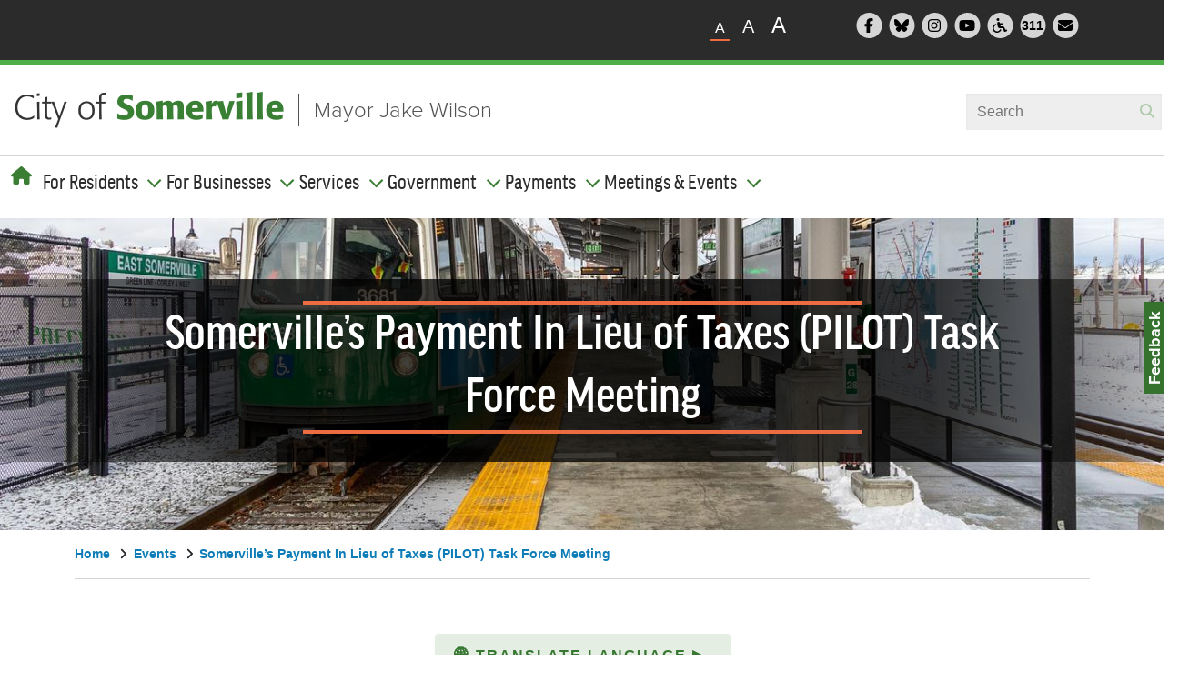

--- FILE ---
content_type: text/html; charset=UTF-8
request_url: https://www.somervillema.gov/events/2024/03/26/somervilles-payment-lieu-taxes-pilot-task-force-meeting
body_size: 18797
content:
<!DOCTYPE html>
<html lang="en" dir="ltr" prefix="content: http://purl.org/rss/1.0/modules/content/  dc: http://purl.org/dc/terms/  foaf: http://xmlns.com/foaf/0.1/  og: http://ogp.me/ns#  rdfs: http://www.w3.org/2000/01/rdf-schema#  schema: http://schema.org/  sioc: http://rdfs.org/sioc/ns#  sioct: http://rdfs.org/sioc/types#  skos: http://www.w3.org/2004/02/skos/core#  xsd: http://www.w3.org/2001/XMLSchema# ">
  <head>
    <meta charset="utf-8" />
<script async src="https://www.googletagmanager.com/gtag/js?id=G-RTPXMN2NX5"></script>
<script>window.dataLayer = window.dataLayer || [];function gtag(){dataLayer.push(arguments)};gtag("js", new Date());gtag("set", "developer_id.dMDhkMT", true);gtag("config", "G-RTPXMN2NX5", {"groups":"default","page_placeholder":"PLACEHOLDER_page_location","allow_ad_personalization_signals":false});</script>
<meta name="description" content="The Somerville Payment in Lieu of Taxes (PILOT) task force will hold a public meeting at City Hall, Assessor’s Office, 93 Highland Ave." />
<link rel="canonical" href="https://www.somervillema.gov/events/2024/03/26/somervilles-payment-lieu-taxes-pilot-task-force-meeting" />
<meta name="twitter:card" content="summary_large_image" />
<script>(function() {var sz = document.createElement('script');
      sz.type = 'text/javascript'; sz.async = true;
      sz.src = '//siteimproveanalytics.com/js/siteanalyze_6294790.js';
      var s = document.getElementsByTagName('script')[0]; s.parentNode.insertBefore(sz, s);
      })();
</script>
<meta name="Generator" content="Drupal 11 (https://www.drupal.org)" />
<meta name="MobileOptimized" content="width" />
<meta name="HandheldFriendly" content="true" />
<meta name="viewport" content="width=device-width, initial-scale=1.0" />
<meta class="swiftype" name="title" data-type="string" content="Somerville’s Payment In Lieu of Taxes (PILOT) Task Force Meeting" />
<meta class="swiftype" name="machine-type" data-type="enum" content="event" />
<meta class="swiftype" name="type" data-type="enum" content="Event" />
<meta class="swiftype" name="published_at" data-type="date" content="2024-03-13" />
<meta class="swiftype" name="breadcrumb" data-type="string" content="Home &gt; Events &gt; Somerville’s Payment In Lieu of Taxes (PILOT) Task Force Meeting" />
<meta class="swiftype" name="priority" data-type="number" content="5" />
<link rel="icon" href="/themes/custom/some/favicon.ico" type="image/vnd.microsoft.icon" />

    <title>Somerville’s Payment In Lieu of Taxes (PILOT) Task Force Meeting | City of Somerville</title>
    <link rel="stylesheet" media="all" href="/sites/default/files/css/css_qNny42NjpNi59bN73-oYwJOviae8b3n4PuNZTdWV7RQ.css?delta=0&amp;language=en&amp;theme=some&amp;include=[base64]" />
<link rel="stylesheet" media="all" href="//addtocalendar.com/atc/1.5/atc-base.css" />
<link rel="stylesheet" media="all" href="//addtocalendar.com/atc/1.5/atc-style-blue.css" />
<link rel="stylesheet" media="all" href="/sites/default/files/css/css_cuYIQKHRpK_2aAXxHXyevxCyaPz-9fNfKvgUuMX_0B0.css?delta=3&amp;language=en&amp;theme=some&amp;include=[base64]" />
<link rel="stylesheet" media="all" href="/sites/default/files/css/css_ur4Fo0F2tFFtZn1OevjLDVfhd_wwtHS9VeykAYVXRKU.css?delta=4&amp;language=en&amp;theme=some&amp;include=[base64]" />

    <script src="https://kit.fontawesome.com/1833e25381.js" defer crossorigin="anonymous"></script>
<script src="https://use.fontawesome.com/releases/v6.1.0/js/v4-shims.js" defer crossorigin="anonymous"></script>
<script src="//use.typekit.net/kfw4cim.js"></script>
<script src="/sites/default/files/js/js_f4PL8EpuzNnQfHApFAHl8vLGso86ajKaprfPe2XmGL4.js?scope=header&amp;delta=3&amp;language=en&amp;theme=some&amp;include=[base64]"></script>

  </head>

  <body class="node-51869 node-type--event">
        <a href="#main-content" class="visually-hidden focusable">
      Skip to main content
    </a>
    
      <div class="dialog-off-canvas-main-canvas" data-off-canvas-main-canvas>
    
<div class="page">
  <div class="header" data-swiftype-index="false" autofocus>

                  


<div  data-component-id="radix:block" class="block block-site-alert block-site-alert-block block--sitealert">

  
          

            <div class="block__content">
        <div class="site-alert" aria-live="polite"></div>
      </div>
      
</div>

  
      


<nav class="navbar navbar-expand-lg justify-content-between navbar-light">
      <div class="container">
  
            <div class="share-tools-container">
        <div class="share-wrapper flex-wrap">
                


<div  data-component-id="radix:block" class="block block-somv-utilities block-text-zoom block--textzoom">

  
          

            <div class="block__content">
        <?php
/**
 * @file
 * Themes the Somerville Text Zoom Block.
 */
?>
<div class="text-resizer">
  <ul class="text-resizer__items">
    <li class="js-text-resizer__item text-resizer__item text-resizer__item--small is-active" data-size="small" aria-label="Small">A</li>
    <li class="js-text-resizer__item text-resizer__item text-resizer__item--medium" data-size="medium" aria-label="Medium">A</li>
    <li class="js-text-resizer__item text-resizer__item text-resizer__item--large" data-size="large" aria-label="Large">A</li>
  </ul>
</div>

      </div>
      
</div>



<div  data-component-id="radix:block" class="block block-somv-utilities block-header-social-icons block--headersocialicons">

  
          

            <div class="block__content">
        <div class="header-social">
  <ul class="header-social__items">
    <li class="header-social__item">
      <a href="http://www.facebook.com/SomervilleCity" target="new">
        <span class="header-social__icon fa-stack fa-lg">
                <i class="fa fa-circle fa-stack-2x"></i>
                <i class="fa fa-facebook fa-stack-1x inner"></i>
                <span class="visually-hidden">Follow Somerville City on Facebook</span>
              </span>
            </a>
          </li>
          <li class="header-social__item">
            <a href="https://bsky.app/profile/cityofsomerville.bsky.social" target="new">
              <span class="header-social__icon fa-stack fa-lg">
                <i class="fa fa-circle fa-stack-2x"></i>
                <i class="fa-brands fa-bluesky fa-stack-1x inner"></i>
                <span class="visually-hidden">Follow Somerville City on Bluesky</span>
              </span>
            </a>
          </li>
          <li class="header-social__item">
            <a href="http://instagram.com/somervillecity">
              <span class="header-social__icon fa-stack fa-lg">
                <i class="fa fa-circle fa-stack-2x"></i>
                <i class="fa fa-instagram fa-stack-1x inner"></i>
                <span class="visually-hidden">Follow Somerville City on Instagram</span>
              </span>
            </a>
          </li>
          <li class="header-social__item">
            <a href="/video" target="new">
              <span class="header-social__icon fa-stack fa-lg">
                <i class="fa fa-circle fa-stack-2x"></i>
                <i class="fa fa-youtube-play fa-stack-1x inner"></i>
                <span class="visually-hidden">Somerville City TV</span>
              </span>
            </a>
          </li>
          <li class="header-social__item">
            <a href="/accessibility">
              <span class="header-social__icon fa-stack fa-lg">
                <i class="fa fa-circle fa-stack-2x"></i>
                <i class="fa fa-wheelchair fa-stack-1x inner"></i>
                <span class="visually-hidden">Accessibility Services Division</span>
              </span>
            </a>
          </li>
          <li class="header-social__item">
            <a href="/departments/constituent-services" target="new">
              <span class="header-social__icon fa-stack fa-lg">
                <i class="fa fa-circle fa-stack-2x"></i>
                <p class="three-one-one">311</p>
                <span class="visually-hidden">311 Service Center</span>
              </span>
            </a>
          </li>
          <li class="header-social__item">
            <a href="/subscribe" target="new">
              <span class="header-social__icon fa-stack fa-lg">
                <i class="fa fa-circle fa-stack-2x"></i>
                <i class="fa-solid fa-envelope fa-stack-1x inner"></i>
                <span class="visually-hidden">Subscribe to our newsletter</span>
              </span>
            </a>
          </li>
        </ul>
      </div>

      </div>
      
</div>

  
        </div>
      </div>
      
          <div class="brand-wrapper flex-wrap">
                        


<div  data-component-id="radix:block" class="block block-system block-system-branding-block block--some-branding block--system-branding">

  
          

      
  <a href="/" class="navbar-brand d-inline-flex align-items-center" >
          <div class="navbar-brand__logo">
                      <img src="/themes/custom/some/logo.png" width="296px"  alt="City of Somerville logo" />

              </div>

            </a>

    <a class="header-link" href="/mayor">Mayor Jake Wilson</a>
  
</div>



<div  data-component-id="radix:block" class="block block-if-swiftype-blocks block-if-swiftype-blocks__swiftype-header block--ifsightswiftypeheader">

  
          

            <div class="block__content">
        <div class="if-swiftype-blocks if-swiftype-header"></div>

      </div>
      
</div>

  
              
                
                  </div>
      
  <label id="nav-toggle-label" for="nav-toggle">navbar toggler</label>
  <button id="nav-toggle" class="navbar-toggler" type="button" data-bs-toggle="offcanvas" data-bs-target="#offcanvasExample" aria-controls="offcanvasExample" aria-label="Open and Close Menu">
    <span class="navbar-toggler-icon"></span>
  </button>

  <div class="offcanvas offcanvas-start" tabindex="-1" id="offcanvasExample" aria-labelledby="offcanvasExampleLabel">
    <div class="offcanvas-body">
                <div class="menu-wrapper flex-wrap">
              


<div  data-component-id="radix:block" class="block block-system block-system-menu-blockmain block--some-main-menu block--system-menu">

  
          

            <div class="block__content">
        





<div class="dropdown mt-3">
      <ul data-component-id="some:nav" class="nav navbar-nav">
      <button type="button" class="btn-close text-reset nav-item" data-bs-dismiss="offcanvas" aria-label="Close"><i class="fa-solid fa-xmark"></i></button>
      <li class="nav-item home">
        <a href="/" aria-label="Home"><i class="global-nav__home fa fa-home"></i><span class="mobilehome">Home</span></a>
      </li>
                                                                            <li class="navbar-text nav-item dropdown">
                          <span class="nav-link dropdown-bs-toggle" data-bs-toggle="dropdown">For Residents</span>
                              
  <ul class="dropdown-menu">
          
      
      <li class="dropdown">
                  <a href="/snow" class="dropdown-item" data-drupal-link-system-path="node/39884">Snow Policies &amp; Preparedness</a>
              </li>
          
      
      <li class="dropdown">
                  <a href="/moving" class="dropdown-item" data-drupal-link-system-path="node/39400">Moving to Somerville: A New Resident&#039;s Guide</a>
              </li>
          
      
      <li class="dropdown">
                  <a href="/departments/parking-department" class="dropdown-item" data-drupal-link-system-path="node/845">Parking Department</a>
              </li>
          
      
      <li class="dropdown">
                  <a href="/trash-and-recycling" class="dropdown-item" data-drupal-link-system-path="node/39893">Trash, Recycling &amp; Yard Waste</a>
              </li>
          
      
      <li class="dropdown">
                  <a href="/besomerville" class="dropdown-item" data-drupal-link-system-path="node/1015">Get Involved: Be Somerville!</a>
              </li>
          
      
      <li class="dropdown">
                  <a href="https://somerville.k12.ma.us/" class="dropdown-item">Schools</a>
              </li>
          
      
      <li class="dropdown">
                  <a href="/departments/elections" class="dropdown-item" data-drupal-link-system-path="node/913">Voting Information</a>
              </li>
          
      
      <li class="dropdown">
                  <a href="/alerts" class="dropdown-item" data-drupal-link-system-path="node/39916">Sign Up For Alerts</a>
              </li>
          
      
      <li class="dropdown">
                  <a href="/departments/contact-us" class="dropdown-item" data-drupal-link-system-path="node/39948">Contact Us</a>
              </li>
      </ul>
                                    </li>
                                                                      <li class="navbar-text nav-item dropdown">
                          <span class="nav-link dropdown-bs-toggle" data-bs-toggle="dropdown">For Businesses</span>
                              
  <ul class="dropdown-menu">
          
      
      <li class="dropdown">
                  <a href="/departments/programs/doing-business-somerville" class="dropdown-item" data-drupal-link-system-path="node/1006">Starting a Business</a>
              </li>
          
      
      <li class="dropdown">
                  <a href="/citizenserve" class="dropdown-item" data-drupal-link-system-path="node/39823">Licenses &amp; Permits</a>
              </li>
          
      
      <li class="dropdown">
                  <a href="/isd" class="dropdown-item" data-drupal-link-system-path="node/912">Inspections</a>
              </li>
          
      
      <li class="dropdown">
                  <a href="/ppz" class="dropdown-item" data-drupal-link-system-path="node/858">Planning, Preservation, &amp; Zoning</a>
              </li>
          
      
      <li class="dropdown">
                  <a href="/businesshelp" class="dropdown-item" data-drupal-link-system-path="node/39713">Get Help With Your Business</a>
              </li>
          
      
      <li class="dropdown">
                  <a href="/departments/office-strategic-planning-and-community-development-ospcd/ospcd-economic-development" class="dropdown-item" data-drupal-link-system-path="node/860">Economic Development</a>
              </li>
          
      
      <li class="dropdown">
                  <a href="/departments/finance/procurement-and-contracting-services" class="dropdown-item" data-drupal-link-system-path="node/920">Vendors (Bids &amp; RFPs)</a>
              </li>
          
      
      <li class="dropdown">
                  <a href="https://www.somervillema.gov/departments/finance/procurement-and-contracting-services#buying-plan" class="dropdown-item">Upcoming Procurements</a>
              </li>
      </ul>
                                    </li>
                                                                      <li class="navbar-text nav-item dropdown">
                          <span class="nav-link dropdown-bs-toggle" data-bs-toggle="dropdown">Services</span>
                              
  <ul class="dropdown-menu">
          
      
      <li class="dropdown">
                  <a href="/services-a-z" class="dropdown-item" data-drupal-link-system-path="services-a-z">A-Z List</a>
              </li>
          
      
      <li class="dropdown">
                  <a href="/departments/departments-boards-commissions-and-authorities" class="dropdown-item" data-drupal-link-system-path="node/39251">Department List</a>
              </li>
          
      
      <li class="dropdown">
                  <a href="/departments/resident-address-lookup" class="dropdown-item">Address Lookup: Services, Ward &amp; Polling Info</a>
              </li>
          
      
      <li class="dropdown">
                  <a href="/departments/constituent-services/311-service-center" class="dropdown-item" data-drupal-link-system-path="node/830">Make a Service Request (311)</a>
              </li>
          
      
      <li class="dropdown">
                  <a href="/alerts" class="dropdown-item" data-drupal-link-system-path="node/39916">Sign Up For Emergency Alerts</a>
              </li>
      </ul>
                                    </li>
                                                                      <li class="navbar-text nav-item dropdown">
                          <span class="nav-link dropdown-bs-toggle" data-bs-toggle="dropdown">Government</span>
                              
  <ul class="dropdown-menu">
          
      
      <li class="dropdown">
                  <a href="/government" class="dropdown-item" data-drupal-link-system-path="node/39954">Your Government</a>
              </li>
          
      
      <li class="dropdown">
                  <a href="/departments/departments-boards-commissions-and-authorities" class="dropdown-item" data-drupal-link-system-path="node/39251">All Departments &amp; Boards</a>
              </li>
          
      
      <li class="dropdown">
                  <a href="/departments/elections" class="dropdown-item" data-drupal-link-system-path="node/913">Elections &amp; Voting</a>
              </li>
          
      
      <li class="dropdown">
                  <a href="/mayor" class="dropdown-item" data-drupal-link-system-path="node/896">Mayor</a>
              </li>
          
      
      <li class="dropdown">
                  <a href="/departments/city-council" class="dropdown-item" data-drupal-link-system-path="node/899">City Council</a>
              </li>
          
      
      <li class="dropdown">
                  <a href="/departments/city-council/meetings" class="dropdown-item" data-drupal-link-system-path="node/37346">City Council Meetings</a>
              </li>
          
      
      <li class="dropdown">
                  <a href="https://online.encodeplus.com/regs/somerville-ma/index.aspx" class="dropdown-item">City Ordinances</a>
              </li>
          
      
      <li class="dropdown">
                  <a href="/meetingdocs" class="dropdown-item" data-drupal-link-system-path="meetingdocs">Agendas, Minutes, &amp; More</a>
              </li>
          
      
      <li class="dropdown">
                  <a href="/staff-contact-directory" class="dropdown-item" data-drupal-link-system-path="staff-contact-directory">Employee Directory</a>
              </li>
      </ul>
                                    </li>
                                                                      <li class="navbar-text nav-item dropdown">
                          <span class="nav-link dropdown-bs-toggle" data-bs-toggle="dropdown">Payments</span>
                              
  <ul class="dropdown-menu">
          
      
      <li class="dropdown">
                  <a href="/payonline" class="dropdown-item" data-drupal-link-system-path="node/39925">Pay Online</a>
              </li>
          
      
      <li class="dropdown">
                  <a href="/departments/parking-department" class="dropdown-item" data-drupal-link-system-path="node/845">Parking Tickets &amp; Permits</a>
              </li>
          
      
      <li class="dropdown">
                  <a href="https://epay.kelleyryan.com/search" class="dropdown-item">Excise Tax</a>
              </li>
          
      
      <li class="dropdown">
                  <a href="https://epay.cityhallsystems.com/?key=somerville.ma.us&amp;type=re" class="dropdown-item">Real Estate Tax</a>
              </li>
          
      
      <li class="dropdown">
                  <a href="https://epay.cityhallsystems.com/?key=somerville.ma.us&amp;type=pp" class="dropdown-item">Personal Property Tax</a>
              </li>
          
      
      <li class="dropdown">
                  <a href="https://library.minlib.net/patroninfo" class="dropdown-item">Library Fees</a>
              </li>
          
      
      <li class="dropdown">
                  <a href="/departments/city-clerk#pay-or-appeal-non-criminal-ticket" class="dropdown-item" data-drupal-link-system-path="node/909">Non-Criminal Tickets</a>
              </li>
          
      
      <li class="dropdown">
                  <a href="https://epay.cityhallsystems.com/?key=somerville.ma.us&amp;type=do" class="dropdown-item">Scholarship Donations</a>
              </li>
          
      
      <li class="dropdown">
                  <a href="https://epay.cityhallsystems.com/?key=somerville.ma.us&amp;type=" class="dropdown-item">Vital Records (Birth, Marriage, Domestic Partnership, Death)</a>
              </li>
          
      
      <li class="dropdown">
                  <a href="https://epay.cityhallsystems.com/?key=somerville.ma.us&amp;type=wd" class="dropdown-item">Water &amp; Sewer Bills</a>
              </li>
      </ul>
                                    </li>
                                                                      <li class="navbar-text nav-item dropdown">
                          <span class="nav-link dropdown-bs-toggle" data-bs-toggle="dropdown">Meetings &amp; Events</span>
                              
  <ul class="dropdown-menu">
          
      
      <li class="dropdown">
                  <a href="/calendar" class="dropdown-item" data-drupal-link-system-path="calendar">View Calendar</a>
              </li>
          
      
      <li class="dropdown">
                  <a href="/meetingdocs" class="dropdown-item" data-drupal-link-system-path="meetingdocs">Agendas, Minutes, &amp; More</a>
              </li>
          
      
      <li class="dropdown">
                  <a href="https://somervillema.granicus.com/player/camera/2?publish_id=1&amp;redirect=true&amp;embed=1" class="dropdown-item">Watch City Council Meetings</a>
              </li>
      </ul>
                                    </li>
                  </ul>
  </div>

      </div>
      
</div>



<div  data-component-id="radix:block" class="block block-if-swiftype-blocks block-if-swiftype-blocks__swiftype-header block--ifsightswiftypeheader-2">

  
          

            <div class="block__content">
        <div class="if-swiftype-blocks if-swiftype-header"></div>

      </div>
      
</div>



<div  data-component-id="radix:block" class="block block-somv-utilities block-header-social-icons block--headersocialicons-2">

  
          

            <div class="block__content">
        <div class="header-social">
  <ul class="header-social__items">
    <li class="header-social__item">
      <a href="http://www.facebook.com/SomervilleCity" target="new">
        <span class="header-social__icon fa-stack fa-lg">
                <i class="fa fa-circle fa-stack-2x"></i>
                <i class="fa fa-facebook fa-stack-1x inner"></i>
                <span class="visually-hidden">Follow Somerville City on Facebook</span>
              </span>
            </a>
          </li>
          <li class="header-social__item">
            <a href="https://bsky.app/profile/cityofsomerville.bsky.social" target="new">
              <span class="header-social__icon fa-stack fa-lg">
                <i class="fa fa-circle fa-stack-2x"></i>
                <i class="fa-brands fa-bluesky fa-stack-1x inner"></i>
                <span class="visually-hidden">Follow Somerville City on Bluesky</span>
              </span>
            </a>
          </li>
          <li class="header-social__item">
            <a href="http://instagram.com/somervillecity">
              <span class="header-social__icon fa-stack fa-lg">
                <i class="fa fa-circle fa-stack-2x"></i>
                <i class="fa fa-instagram fa-stack-1x inner"></i>
                <span class="visually-hidden">Follow Somerville City on Instagram</span>
              </span>
            </a>
          </li>
          <li class="header-social__item">
            <a href="/video" target="new">
              <span class="header-social__icon fa-stack fa-lg">
                <i class="fa fa-circle fa-stack-2x"></i>
                <i class="fa fa-youtube-play fa-stack-1x inner"></i>
                <span class="visually-hidden">Somerville City TV</span>
              </span>
            </a>
          </li>
          <li class="header-social__item">
            <a href="/accessibility">
              <span class="header-social__icon fa-stack fa-lg">
                <i class="fa fa-circle fa-stack-2x"></i>
                <i class="fa fa-wheelchair fa-stack-1x inner"></i>
                <span class="visually-hidden">Accessibility Services Division</span>
              </span>
            </a>
          </li>
          <li class="header-social__item">
            <a href="/departments/constituent-services" target="new">
              <span class="header-social__icon fa-stack fa-lg">
                <i class="fa fa-circle fa-stack-2x"></i>
                <p class="three-one-one">311</p>
                <span class="visually-hidden">311 Service Center</span>
              </span>
            </a>
          </li>
          <li class="header-social__item">
            <a href="/subscribe" target="new">
              <span class="header-social__icon fa-stack fa-lg">
                <i class="fa fa-circle fa-stack-2x"></i>
                <i class="fa-solid fa-envelope fa-stack-1x inner"></i>
                <span class="visually-hidden">Subscribe to our newsletter</span>
              </span>
            </a>
          </li>
        </ul>
      </div>

      </div>
      
</div>

  
      </div>
          </div>
  </div>

      </div>
  </nav>

</div>

  <main class="pt-5 pb-5">
    <a id="main-content" tabindex="-1"></a>
          <header class="page__header mb-3" data-swiftype-index="false">
        <div class="container">
                




  <div class="hero-container" style="background-image:url('/themes/custom/some/src/assets/images/main-banner.jpeg')">
    <div class="banner">
      <div class="banner-content">
        <hr />
          



  

  <h1  class="title page-title">
                  
<span>Somerville’s Payment In Lieu of Taxes (PILOT) Task Force Meeting</span>

            </h1>



        <hr />
      </div>
    </div>
  </div>




<div  data-component-id="radix:block" class="block block-system block-system-breadcrumb-block block--some-breadcrumbs">

  
          

            <div class="block__content">
          <nav aria-label="breadcrumb" class="">
    <ol class="breadcrumb">
              <li class="breadcrumb-item ">
                      <a href="/">Home</a> <span class="angle"><i class="fa fa-angle-right"></i> </span>                  </li>
              <li class="breadcrumb-item ">
                      <a href="/events">Events</a> <span class="angle"><i class="fa fa-angle-right"></i> </span>                  </li>
              <li class="breadcrumb-item ">
                      <a href="/events/2024/03/26/somervilles-payment-lieu-taxes-pilot-task-force-meeting">Somerville’s Payment In Lieu of Taxes (PILOT) Task Force Meeting</a>                   </li>
          </ol>
  </nav>

      </div>
      
</div>

  
        </div>
      </header>
    
          <div class="page__content" data-swiftype-index="true">
        <div class="container">
                <div data-drupal-messages-fallback class="hidden"></div>


<div  data-component-id="radix:block" class="block block-some-translate-button block-translate-button-block block--translatebutton pb-5">

  
          

            <div class="block__content">
        <!-- Begin Non-Indexed Content Wrapper -->
<div data-swiftype-index="false">
  <noindex>
    <!--googleoff: all-->
 <style type="text/css">

/* Parallax effect CSS for the banner image */
.hero-container {
  background-attachment: fixed;
  background-size: cover;
  background-position: center;
  transition: background-position 0.2s ease-out;
}

/* Latest News layout updates to homepage, fixing overflow issuses */

.upcoming-section .home-news .block.views-element-container .view-city-updates .view-content .views-row:not(:first-child) a {
  display: flex;
  gap: 2rem;
  padding: 0.5rem 0;
}

.upcoming-section .home-news .block.views-element-container .view-city-updates .view-content .views-row:not(:first-child) .views-field-field-featured-image {
  flex: none;
  display: block;
  padding: 0;
}

.upcoming-section .home-news .block.views-element-container .view-city-updates .view-content .views-row:not(:first-child) .views-field-title {
  display: block;
  padding: 0;
  position: relative;
}

.upcoming-section .home-news .block.views-element-container .view-city-updates .view-content h3 {
  margin: 0;
}

@media screen and (max-width: 767px) {
  .upcoming-section .home-news .block.views-element-container .view-city-updates .view-content .views-row a {
    padding: 0 !important;
  }
  .upcoming-section .home-news .block.views-element-container .view-city-updates .view-content .views-row:not(:first-child) a {
    gap: 1rem;
  }
  .upcoming-section .home-news .block.views-element-container .view-city-updates .view-content .views-row .views-field-field-featured-image, .upcoming-section .home-news .block.views-element-container .view-city-updates .view-content .views-row:first-child {
    padding-top: 0;
  }
}

/* increase height of featured news story preview image */
.upcoming-section .home-news .block.views-element-container .view-city-updates .view-content .views-row:first-child .views-field-field-featured-image .field-content img {
  height: 17.5rem;
}


.language-dropdown {
    display: flex;
    justify-content: center;
    align-items: center;
    position: relative;
    margin: 0 auto;
    max-width: 325px;
}

a.button-primary {
    background-color: #e4eee3;
    border: none;
    border-radius: 4px;
    box-sizing: border-box;
    color: #558f4f;
    cursor: pointer;
    display: flex;
    justify-content: space-between;
    align-items: center;
    font-weight: 700;
    letter-spacing: 2px;
    line-height: 24px;
    text-align: center;
    text-transform: uppercase;
    transition: all 0.2s ease-out 0s;
    text-decoration: none;
    padding: 12px;
    width: 325px;
}

a.button-primary:hover {
  padding: 12px;
  border: none;
}

.chevron {
    transition: transform 0.2s ease;
}
.rotate-down {
    transform: rotate(90deg);
}
.language-dropdown-content {
    display: none;
    position: absolute;
    background-color: #f9f9f9;
    width: 100%;
    box-shadow: 0px 8px 16px 0px rgba(0,0,0,0.2);
    z-index: 1;
    top: calc(100% + 5px);
    opacity: 0;
    transition: opacity 0.2s ease-in-out;
}
.language-dropdown-content a {
    color: #297ba7;
    padding: 12px 16px;
    text-decoration: none;
    display: block;
    font-weight: 800;
    text-align: center;
    text-transform: uppercase;
    transition: all 0.2s ease-out 0s;
}
@keyframes glowAnimation {
    0%, 50%, 100% { box-shadow: 0 0 0px #ff0000; }
    25%, 75% { box-shadow: 0 0 15px #ff0000, 0 0 25px #ff0000; }
}
.glowing-red-outline {
    animation: glowAnimation 4s 4;
}
</style>
<div class="language-dropdown">
    <p>
        <a class="button-primary" href="javascript:void(0);" title="Select language to translate this page" aria-label="Select language to translate this page" aria-expanded="false" aria-haspopup="true" onclick="toggleDropdown()" role="button"><span class="globe">🌐</span> <span aria-hidden="true">Translate Language </span><span class="chevron">▶</span>&nbsp;</a>
    </p>
    <div class="language-dropdown-content" aria-label="Language choices" id="dropdown-content">
        <a href="javascript:void(0);" onclick="openTranslatedUrl(&apos;&apos;, true);">English</a> <a href="javascript:void(0);" onclick="openTranslatedUrl(&apos;es&apos;);">Español</a> <a href="javascript:void(0);" onclick="openTranslatedUrl(&apos;pt&apos;);">Português</a> <a href="javascript:void(0);" onclick="openTranslatedUrl(&apos;ht&apos;);">Kreyòl Ayisyen</a> <a href="javascript:void(0);" onclick="openTranslatedUrl(&apos;ne&apos;);">नेपाली</a> <a href="javascript:void(0);" onclick="openTranslatedUrl(&apos;zh-CN&apos;);">简体中文</a> <a href="javascript:void(0);" onclick="openTranslatedUrl(&apos;zh-TW&apos;);">繁體中文</a> <a href="javascript:void(0);" onclick="openTranslatedUrl(&apos;tr&apos;);">Türkçe</a> <a href="javascript:void(0);" onclick="openTranslatedUrl(&apos;ar&apos;);">العربية</a>
    </div>
</div>
<script>
let isDropdownVisible = false;
function toggleDropdown() {
    const dropdownContent = document.getElementById("dropdown-content");
    const chevron = document.querySelector(".chevron");
    if (!isDropdownVisible) {
        dropdownContent.style.display = "block";
        dropdownContent.style.opacity = "1";
        chevron.classList.add("rotate-down");
    } else {
        dropdownContent.style.display = "none";
        dropdownContent.style.opacity = "0";
        chevron.classList.remove("rotate-down");
    }
    isDropdownVisible = !isDropdownVisible;
}
function openTranslatedUrl(languageCode, isOriginalLanguage = false) {
    if (isOriginalLanguage) {
        const originalUrl = "https://www.somervillema.gov" + window.location.pathname;
        window.open(originalUrl, '_blank');
        return;
    }
    const pathName = window.location.pathname;
    const googleTranslateUrl = `https://www-somervillema-gov.translate.goog${pathName}?_x_tr_sl=auto&_x_tr_tl=${languageCode}&_x_tr_hl=en&_x_tr_pto=wapp`;
    window.open(googleTranslateUrl, '_blank');
}

document.addEventListener("DOMContentLoaded", function() {
    const languages = ["es", "pt", "ht", "ne", "zh-CN", "zh-TW", "tr", "ar"];
    const userLang = (navigator.language || navigator.userLanguage).split("-")[0];
    if (languages.includes(userLang)) {
        document.querySelector(".button-primary").classList.add("glowing-red-outline");
    }
});
</script>

<script>
  // Hides .reusable-component divs that contain no user-visible content (only whitespace, <script>, or <style> tags)
  document.addEventListener('DOMContentLoaded', function() {
    function hasRealContent(node) {
      for (let child of node.childNodes) {
        if (child.nodeType === Node.TEXT_NODE && child.textContent.trim()) {
          return true;
        }
        if (child.nodeType === Node.ELEMENT_NODE) {
          const tag = child.tagName.toUpperCase();
          if (tag === 'SCRIPT' || tag === 'STYLE') continue;
          if (hasRealContent(child)) return true;
        }
      }
      return false;
    }

    document.querySelectorAll('.reusable-component').forEach(el => {
      if (!hasRealContent(el)) {
        el.style.display = 'none';
      }
    });
  });
</script>

<script>
document.addEventListener('DOMContentLoaded', function() {
  // Only on /events/ pages
  if (!location.pathname.includes('/events/')) return;

  // Only for City Council events
  if (!document.querySelector('.department a[href*="/departments/city-council"]')) return;

  // Find the <h2> containing “Event Documents”
  var heading = Array.from(document.querySelectorAll('h2')).find(function(el) {
    return /event documents?/i.test(el.textContent.trim());
  });
  if (!heading) return;

  // Don’t insert if the notice already exists
  var existingNotice = Array.from(document.querySelectorAll('.alert.alert-warning')).find(function(el) {
    return /Any material such as agendas/.test(el.textContent);
  });
  if (existingNotice) return;

  // Find any existing Legistar link on the page
  var legistarLink = document.querySelector('a[href*="legistar"]');
  if (!legistarLink) return;

  // Build and insert the alert
  var notice = document.createElement('div');
  notice.classList.add('alert', 'alert-warning', 'alert-dismissible');
  notice.innerHTML =
    '<p><em>Any material such as agendas, minutes, audio-video recordings, etc. will be posted to ' +
    '<a href="' + legistarLink.href + '" target="_blank" rel="noopener noreferrer">the platform that is hosting this meeting</a> as applicable.</em></p>';

  heading.parentNode.insertBefore(notice, heading.nextSibling);
});
</script>


<script>

// Temporary fix to hide release time from bid posting pages
;(function() {
  const pathPattern = /\/departments\/finance\/purchasing\/bids\//;
  if (!pathPattern.test(location.pathname)) return;
  function stripTime() {
    document
      .querySelectorAll('.field--name-field-release-date .field__item time')
      .forEach(el => {
        const [date] = el.textContent.split(/\s*-\s*/);
        if (el.textContent !== date) el.textContent = date;
      });
  }

  const observer = new MutationObserver(stripTime);
  observer.observe(document.body, { childList: true, subtree: true });
  stripTime();
})();
  // Add alert box for CPC meetings
document.addEventListener('DOMContentLoaded', function() {
  // Only on /events/ pages
  if (!window.location.pathname.includes('/events/')) return;

  // Look for the department div and the CPA link
  var deptDiv = document.querySelector('div.department');
  if (!deptDiv) return;
  var cpaLink = deptDiv.querySelector('a[href*="community-preservation-act"]');
  if (!cpaLink) return;

  // Prevent duplicate alerts
  if (document.querySelector('.alert.view-empty')) return;

  // Find the "Event Documents" heading
  var evtHeading = document.querySelector('.block--views-block--event-documents-block-1 h2');
  if (!evtHeading) return;

  // Build the alert box
  var alertDiv = document.createElement('div');
  alertDiv.className = 'alert alert-warning alert-dismissible view-empty';
  alertDiv.setAttribute('role', 'alert');
  alertDiv.innerHTML = ''
    + '<p><em>CPC meeting materials can be found at <br />'
    + '<a target="_blank" href="https://www.somervillema.gov/cpcmeetingdocs">'
    + 'www.somervillema.gov/CPCMeetingDocs</a>.</em></p>'
    + '<button type="button" class="btn-close" data-bs-dismiss="alert" aria-label="Close"></button>';

  // Insert it immediately after the heading
  evtHeading.parentNode.insertBefore(alertDiv, evtHeading.nextSibling);
});
</script>

<style>
/* TEMPORARY FIX for accessibility contrast issues:
   1) Default color for .primary, .button-primary, .cta-primary
   2) Hover/focus/visited color for .primary and .cta-primary
   3) Hover background & font color for .button-primary
   4) Hover-only box‑shadow color for .cta-primary-wrapper
   5) Footer text color override
   TODO: Remove once EW updates the core stylesheet. */

/* 1) Default state */
a.primary,
a.button-primary,
a.cta-primary {
  color: #377731 !important;
}

/* 2) Hover, focus, visited for .primary & .cta-primary */
a.primary:hover,
a.primary:focus,
a.primary:visited,
a.cta-primary:hover,
a.cta-primary:focus,
a.cta-primary:visited {
  color: #006600 !important;
}

/* 3) Hover/focus for .button-primary */
.button-primary:hover,
.button-primary:focus {
  background-color: #006600 !important;
  color: #fff     !important;
}

/* 4) Hover-only box‑shadow for .cta-primary-wrapper */
.cta-primary-wrapper:hover {
  box-shadow: #006600 !important;
}

/* 5) Footer text override */
.page__footer .footer .footer-content .footer-bottom .footer-right .footer-copyright {
  color: #969696 !important;
}
</style>
    <!--googleon: all-->
  </noindex>
</div>
<!-- End Non-Indexed Content Wrapper -->
      </div>
      
</div>



<div  data-component-id="radix:block" class="block block-system block-system-main-block block--some-content">

  
          

            <div class="block__content">
        
<div class="event">
  <div class="primary-content col-lg-9 col-sm-12 float-lg-start float-sm-end">
    <div class="left-content col-lg-8 col-sm-12 float-lg-start">
      <h2>About the Event</h2>
              <div class="notice-box mx-4">
          <b>Please note:</b>
          This page is about a past event. Visit <a href="/calendar">somervillema.gov/calendar</a> for upcoming events.

        </div>
                    <div class="date">
          <p>Event |</p>
          


            <div  data-component-id="radix:field" class="field field--name-field-event-date field--type-daterange field--label-hidden field--item">
<time  datetime="2024-03-26T22:00:00Z">Tue, March 26, 2024 - 6:00pm</time>
</div>
      
        </div>
                    <h3>LOCATION</h3>
        


            <div  data-component-id="radix:field" class="field field--name-field-address field--type-address field--label-hidden field--item"><a href="https://google.com/maps?q=93%20Highland%20Ave%20Somerville%20MA%2002143%20US" class="address-map-link" target="_blank"><p class="address" translate="no"><span class="organization">City Hall</span><br>
<span class="address-line1">93 Highland Ave</span><br>
<span class="locality">Somerville</span>, <span class="administrative-area">MA</span> <span class="postal-code">02143</span><br>
<span class="country">United States</span></p></a></div>
      
            


            <div  data-component-id="radix:field" class="field field--name-body field--type-text-with-summary field--label-hidden field--item"><p>The Somerville Payment in Lieu of Taxes (PILOT) task force will hold a public meeting on Tuesday, March 26th, 2024, at 6:00PM at City Hall, Assessor’s Office, 93 Highland Ave.</p>
</div>
      
            <hr class="section-border"/>
      


<div  class="views-element-container block block-views block-views-blockevent-documents-block-1 block--views-block--event-documents-block-1" data-component-id="radix:block">

  
            

  <h2  class="block__title">
                  Event Documents
            </h2>
        

            <div class="block__content">
        <div>












<div  data-component-id="some:views-view" class="view view-event-documents view-id-event_documents view-display-id-block_1 js-view-dom-id-92622ff37dd11da974b6de0f5b5b00e2841a31f971f5601ba44e2cf8906ac66a">
      
                  

              
              
              
                  <div  class="view-content">
          
  <table data-component-id="radix:views-view--table" class="cols-3 sticky-header table table-bordered">
    
          <thead class="bg-light">
        <tr>
                      
            <th id="view-field-custom-document-type-table-column" class="views-field views-field-field-custom-document-type" scope="col">
                                                Document Type
                                          </th>
                      
            <th id="view-field-event-document-time-posted-table-column" class="views-field views-field-field-event-document-time-posted" scope="col">
                                                Time Posted
                                          </th>
                      
            <th class="views-field views-field-edit-node" scope="col">
                                                
                                          </th>
                  </tr>
      </thead>
    
    <tbody>
              <tr>
                      
                                      
            <td headers="view-field-custom-document-type-table-column" class="views-field views views-field-field-custom-document-type">
                              <i class="fa fa-file-pdf-o" aria-hidden="true"></i><a href="https://s3.amazonaws.com/somervillema-live/s3fs-public/2024-03/PILOT-task-force-20240326.pdf"><a href="https://s3.amazonaws.com/somervillema-live/s3fs-public/2024-03/PILOT-task-force-20240326.pdf"> Agenda </a> </a>                          </td>
                      
                                      
            <td headers="view-field-event-document-time-posted-table-column" class="views-field views views-field-field-event-document-time-posted">
                              Mar 13, 2024, 11:48am                          </td>
                      
                                      
            <td class="views-field views views-field-edit-node">
                                                        </td>
                  </tr>
              <tr>
                      
                                      
            <td headers="view-field-custom-document-type-table-column" class="views-field views views-field-field-custom-document-type">
                              <i class="fa fa-file-pdf-o" aria-hidden="true"></i><a href="https://s3.amazonaws.com/somervillema-live/s3fs-public/2024-05/Exempt-Owners-over-15-M-as-taxable.pdf"><a href="https://s3.amazonaws.com/somervillema-live/s3fs-public/2024-05/Exempt-Owners-over-15-M-as-taxable.pdf"> Meeting Materials </a> </a>                          </td>
                      
                                      
            <td headers="view-field-event-document-time-posted-table-column" class="views-field views views-field-field-event-document-time-posted">
                              May 9, 2024, 3:34pm                          </td>
                      
                                      
            <td class="views-field views views-field-edit-node">
                                                        </td>
                  </tr>
              <tr>
                      
                                      
            <td headers="view-field-custom-document-type-table-column" class="views-field views views-field-field-custom-document-type">
                              <i class="fa fa-file-pdf-o" aria-hidden="true"></i><a href="https://s3.amazonaws.com/somervillema-live/s3fs-public/2024-05/MINUTES-MEETING-PILOT-03262024.pdf"><a href="https://s3.amazonaws.com/somervillema-live/s3fs-public/2024-05/MINUTES-MEETING-PILOT-03262024.pdf"> Minutes </a> </a>                          </td>
                      
                                      
            <td headers="view-field-event-document-time-posted-table-column" class="views-field views views-field-field-event-document-time-posted">
                              May 9, 2024, 3:35pm                          </td>
                      
                                      
            <td class="views-field views views-field-edit-node">
                                                        </td>
                  </tr>
          </tbody>
  </table>

        </div>
          
                    
              
              
              
                </div>
</div>

      </div>
      
</div>

      <hr class="section-border"/>
      <div class="location-container">
                  <h2>Location</h2>
          


            <div  data-component-id="radix:field" class="field field--name-field-map field--type-geofield field--label-hidden field--item"><div id="leaflet-map-node-event-51869-field-map"  style="min-width: 150px; height: 400px"></div>
</div>
      
              </div>
    </div>
    <div class="col-lg-4 col-sm-12 float-lg-end">
      <div class="right-content">
        <div class="print-container">
          <a href='javascript:window.print()' class='print button-secondary'>Print</a>
        </div>
                      <h3>Cost:</h3>
            <p>FREE</p>
                    <hr/>
                    <p>Need special assistance? <a href="https://www.somervillema.gov/accommodations" class="link-secondary">Request accommodations</a></p>
          
      <div class="add-to-calendar">
      <?xml version="1.0" encoding="utf-8"?>
      <svg class="cal-icon" version="1.1" id="Layer_1" xmlns="http://www.w3.org/2000/svg" xmlns:xlink="http://www.w3.org/1999/xlink" x="0px" y="0px"
         viewBox="0 0 18 18" enable-background="new 0 0 18 18" xml:space="preserve"><g id="Layer_2">
          <rect y="17" width="18" height="1"/>
          <rect y="2" width="18" height="1"/>
          <rect y="6" width="18" height="1"/>
          <rect y="2" width="1" height="16"/>
          <rect x="17" y="2" width="1" height="16"/>
          <rect x="4" y="0" width="1" height="5"/>
          <rect x="13" y="0" width="1" height="5"/>
        </g></svg>
      <span class="addtocalendar atc-style-blue" data-calendars="Google Calendar, Outlook Online, iCalendar, Outlook, Yahoo! Calendar" data-secure="auto"><a class="atcb-link" role="button">Add to Calendar</a>
<var class="atc_event"><var class="atc_date_start">2024-03-26 18:00:00</var>
<var class="atc_date_end">2026-01-09 10:36:51</var>
<var class="atc_title">Somerville’s Payment In Lieu of Taxes (PILOT) Task Force Meeting</var>
<var class="atc_description">


            The Somerville Payment in Lieu of Taxes (PILOT) task force will hold a public meeting on Tuesday, March 26th, 2024, at 6:00PM at City Hall, Assessor’s Office, 93 Highland Ave.

      </var>
<var class="atc_location">


            City Hall
93 Highland Ave
Somerville, MA 02143
United States
      </var>
<var class="atc_organizer"></var>
<var class="atc_organizer_email"></var>
<var class="atc_timezone">America/New_York</var>
<var class="atc_privacy">public</var>
</var></span>
`
    </div>
  
      </div>
    </div>
  </div>
  <div class="sidebars col-lg-3 col-sm-12 float-lg-end float-sm-start">
    
    <div class="contact">
      <h2>Contact</h2>
                        <h3><a href="/staff-contact-directory">View All Staff Contacts</a></h3>
    </div>
      </div>
  <div class="upcoming-events col-lg-12 float-lg-end">
    <h2>Upcoming Events</h2>
    <div class="views-element-container">












<div  data-component-id="some:views-view" class="view view-events view-id-events view-display-id-block_4 js-view-dom-id-0db26831a92e0f7e497e8dff312c810e5865b6169a587454b7cac980e93c7e1c">
      
                  

                  <div  class="view-header">
          
        </div>
          
              
              
                  <div  class="view-content">
            
      
    <div class="views-row"><span class="views-field views-field-title"><span class="field-content"><a href="/events/2026/01/09/council-aging-board-meeting" hreflang="en">Council on Aging Board Meeting</a></span></span><div class="views-field views-field-field-event-date"><div class="field-content">
<time  datetime="2026-01-09T16:00:00Z">Fri, 01/09/2026 - 11:00am</time>
</div></div><div class="views-field views-field-body"><div class="field-content"><p>These meetings are open to the public and all are welcome. </p>
</div></div></div>
      
    <div class="views-row"><span class="views-field views-field-title"><span class="field-content"><a href="/events/2026/01/10/somerville-winter-farmers-market" hreflang="en">Somerville Winter Farmers Market</a></span></span><div class="views-field views-field-field-event-date"><div class="field-content">
<time  datetime="2026-01-10T14:30:00Z">Sat, 01/10/2026 - 9:30am</time>
 - 
<time  datetime="2026-01-10T18:30:00Z">Sat, 01/10/2026 - 1:30pm</time>
</div></div><div class="views-field views-field-body"><div class="field-content"><p>The Center for the Arts at the Armory is proud to offer a weekly winter market with 71+ local food vendors with the best locally grown and regionally produced foods, including fresh produce,…</div></div></div>
      
    <div class="views-row"><span class="views-field views-field-title"><span class="field-content"><a href="/events/2026/01/11/three-kings-celebration" hreflang="en">Three Kings Celebration</a></span></span><div class="views-field views-field-field-event-date"><div class="field-content">
<time  datetime="2026-01-11T17:00:00Z">Sun, 01/11/2026 - 12:00pm</time>
 - 
<time  datetime="2026-01-11T20:00:00Z">Sun, 01/11/2026 - 3:00pm</time>
</div></div><div class="views-field views-field-body"><div class="field-content"><p>SomerViva: Office of Immigrant Affairs, in collaboration with Saint Benedict Church, warmly invites you to a festive Three Kings Celebration on Sunday, January 11th, 2026</p>
</div></div></div>
  
        </div>
          
                    
              
              
                  <div  class="view-footer">
          <div class="cta-primary-wrapper">
	<a class="cta-primary" href="/events">View all Events</a>
</div>

        </div>
          
                </div>
</div>

  </div>
</div>

      </div>
      
</div>





<div  class="block--type-basic block block-block-content block-block-content8cdf756c-595b-4e96-8ccd-8b0f9ac071cc block--basic block--feedbackblock" data-component-id="radix:block">

  
          

            <div class="block__content">
        


            <div  data-component-id="radix:field" class="field field--name-body field--type-text-with-summary field--label-hidden field--item"><section class="leave-feedback js-leave-feedback">
<div class="leave-feedback__link-wrapper js-leave-feedback-link">
<h3 class="leave-feedback__link">Feedback</h3>
</div>
<div class="field-item even">
<p><strong>Please submit website feedback <a href="/content/website-feedback" style="color:#477dca; text-decoration:underline;">using this form</a>. Be sure to include:</strong></p>
<p style="margin-left: 40px;">
</p><div>A description of the issue (if any)</div>
<div>A link to the affected pages</div>

<p>Thank you for your feedback!</p>
</div>
</section>
</div>
      
      </div>
      
</div>

  
        </div>
      </div>
      </main>

      <footer class="page__footer" aria-label="Primary Footer" data-swiftype-index="false">
      <div class="container">
        <div class="d-flex justify-content-md-between align-items-md-center">
          <footer class="footer" aria-label="Secondary Footer">
    <div class="footer-content">
      <div class="footer-top-container">
        


  <ul  data-component-id="radix:nav" class="nav">
                                          <li class="nav-item">
                      <a href="/about" class="nav-link" data-drupal-link-system-path="node/39751">About</a>
                  </li>
                                      <li class="nav-item">
                      <a href="/accessibility" class="nav-link" data-drupal-link-system-path="node/835">Accessibility</a>
                  </li>
                                      <li class="nav-item">
                      <a href="/departments/contact-us" class="nav-link" data-drupal-link-system-path="node/39948">Contact Us</a>
                  </li>
                                      <li class="nav-item">
                      <a href="/disclaimer" class="nav-link" data-drupal-link-system-path="node/39864">Disclaimer</a>
                  </li>
                                      <li class="nav-item">
                      <a href="/departments/finance/procurement-and-contracting-services" class="nav-link" data-drupal-link-system-path="node/920">For Vendors</a>
                  </li>
                                      <li class="nav-item">
                      <a href="https://www.somervillema.gov/careers" class="nav-link">Jobs</a>
                  </li>
                                      <li class="nav-item">
                      <a href="/press" class="nav-link" data-drupal-link-system-path="node/56640">Press</a>
                  </li>
                                      <li class="nav-item">
                      <a href="/departments/law-department/public-records-requests" class="nav-link" data-drupal-link-system-path="node/39612">Public Records</a>
                  </li>
            </ul>

      </div>
      <div class="footer-bottom">
        <div class="footer-left">
          <div class="footer-apps__wrapper">
            <div class="footer-apps">
              <h3 class="footer-apps__title">Download Mobile Apps</h3>
              <ul class="footer-apps__items">
                <li class="footer-apps__item">
                  <a href="https://itunes.apple.com/us/app/311somerville/id1086636902?mt=8">
                    <i class="footer-apps__icon footer-apps__icon--apple fa fa-apple"></i>
                    <span class="visually-hidden">311Somerville on the Apple App Store</span>
                  </a>
                </li>
                <li class="footer-apps__item">
                  <a href="https://play.google.com/store/apps/details?id=com.qscend.report2gov.somerville311">
                    <i class="footer-apps__icon footer-apps__icon--android fa fa-android"></i>
                    <span class="visually-hidden">311Somerville on the Google Play Store</span>
                  </a>
                </li>
              </ul>
            </div>
            <div class="footer-email">
              <h3 class="footer-email__title">Sign up for City eNews</h3>
              <form data-id="embedded_signup:form" class="ctct-custom-form Form" name="embedded_signup" action="https://visitor2.constantcontact.com/api/signup" method="post" id="somv-enews-signup-form" accept-charset="UTF-8"><div><input data-id="ca:input" name="ca" value="1c518d09-83c4-444f-ade4-0c044e1529fa" type="hidden">
                  <input data-id="list:input" value="1" type="hidden" name="list">
                  <input data-id="source:input" name="source" value="EFD" type="hidden">
                  <input data-id="required:input" value="list,email" type="hidden" name="required">
                  <input data-id="url:input" value="" type="hidden" name="url">
                  <div data-id="Email Address:p" class="contact-content--input-field"><label data-id="Email Address:label" data-name="email" class="ctct-form-required contact-content--input-label">Enter your email</label><div class="form-item form-type-textfield form-item-email">
                      <input placeholder="you@emailprovider.com" type="text" id="edit-email" name="email" value="" size="30" maxlength="128" class="form-text" style="background-image: url(&quot;[data-uri]&quot;); background-repeat: no-repeat; background-attachment: scroll; background-size: 16px 18px; background-position: 98% 50%; cursor: auto;">
                    </div>
                  </div><input data-enabled="enabled" class="Button ctct-button Button--block Button-secondary form-submit" type="submit" id="edit-submit" name="op" value="Subscribe"><input type="hidden" name="form_build_id" value="form-OzD5DiL3K1XU3-q3BT-1U9so1k_Si02Zei6gJ9_pBEo">
                  <input type="hidden" name="form_token" value="uHBZsBLfalR0zUGD4G4Q5EV2-XjLr0AXzLswFrPPO3Y">
                  <input type="hidden" name="form_id" value="somv_enews_signup_form">
                </div></form>
            </div>
          </div>
        </div>
        <div class="footer-right">
          <div class="footer-social">
            <h3 class="footer-social__title">Connect With Us</h3>
            <ul class="footer-social__items">
              <li class="footer-social__item">
                <a href="http://www.facebook.com/SomervilleCity" target="new">
                  <span class="footer-social__icon fa-stack fa-lg">
                    <i class="fa fa-circle fa-stack-2x"></i>
                    <i class="fa fa-facebook fa-stack-1x inner"></i>
                    <span class="visually-hidden">Follow Somerville City on Facebook</span>
                  </span>
                </a>
              </li>
              <li class="footer-social__item">
                <a href="https://bsky.app/profile/cityofsomerville.bsky.social" target="new">
                  <span class="footer-social__icon fa-stack fa-lg">
                    <i class="fa fa-circle fa-stack-2x"></i>
                    <i class="fa-brands fa-bluesky fa-stack-1x inner"></i>
                    <span class="visually-hidden">Follow Somerville City on Bluesky</span>
                  </span>
                </a>
              </li>
              <li class="footer-social__item">
                <a href="http://instagram.com/somervillecity">
                  <span class="footer-social__icon fa-stack fa-lg">
                    <i class="fa fa-circle fa-stack-2x"></i>
                    <i class="fa fa-instagram fa-stack-1x inner"></i>
                    <span class="visually-hidden">Follow Somerville City on Instagram</span>
                  </span>
                </a>
              </li>
              <li class="footer-social__item">
                <a href="http://www.youtube.com/user/SomervilleCityTV" target="new">
                  <span class="footer-social__icon fa-stack fa-lg">
                    <i class="fa fa-circle fa-stack-2x"></i>
                    <i class="fa fa-youtube-play fa-stack-1x inner"></i>
                    <span class="visually-hidden">Follow Somerville City on YouTube</span>
                  </span>
                </a>
              </li>
              <li class="footer-social__item">
                <a href="/accessibility">
                  <span class="footer-social__icon fa-stack fa-lg">
                    <i class="fa fa-circle fa-stack-2x"></i>
                    <i class="fa fa-wheelchair fa-stack-1x inner"></i>
                    <span class="visually-hidden">Accessibility Services Division</span>
                  </span>
                </a>
              </li>
              <li class="footer-social__item">
                <a href="/departments/constituent-services" target="new">
                  <span class="footer-social__icon fa-stack fa-lg">
                    <i class="fa fa-circle fa-stack-2x"></i>
                    <p class="three-one-one">311</p>
                    <span class="visually-hidden">311 Service Center</span>
                  </span>
                </a>
              </li>
              <li class="footer-social__item">
                <a href="/subscribe" target="new">
                  <span class="footer-social__icon fa-stack fa-lg">
                    <i class="fa fa-circle fa-stack-2x"></i>
                    <i class="fa-solid fa-envelope fa-stack-1x inner"></i>
                    <span class="visually-hidden">Subscribe to our newsletter</span>
                </span>
                </a>
              </li>
            </ul>
          </div>
          	<div class="footer-copyright">
              <span class="copyright">&copy; 2014 - 2026 City of Somerville</span>
			      </div>
         </div>
        </div>
      </div>
    </div>
  </footer>

        </div>
      </div>
    </footer>
  </div>

  </div>

    
    <script type="application/json" data-drupal-selector="drupal-settings-json">{"path":{"baseUrl":"\/","pathPrefix":"","currentPath":"node\/51869","currentPathIsAdmin":false,"isFront":false,"currentLanguage":"en","themeUrl":"themes\/custom\/some"},"pluralDelimiter":"\u0003","suppressDeprecationErrors":true,"ajaxPageState":{"libraries":"[base64]","theme":"some","theme_token":null},"ajaxTrustedUrl":[],"google_analytics":{"account":"G-RTPXMN2NX5"},"ckeditorAccordion":{"accordionStyle":{"collapseAll":1,"keepRowsOpen":0,"animateAccordionOpenAndClose":1,"openTabsWithHash":1,"allowHtmlInTitles":0}},"leaflet":{"leaflet-map-node-event-51869-field-map":{"mapid":"leaflet-map-node-event-51869-field-map","map":{"label":"- Default Leaflet - OSM Mapnik - ","description":"Leaflet default map.","settings":{"dragging":true,"touchZoom":true,"scrollWheelZoom":true,"doubleClickZoom":true,"zoomControl":true,"zoomControlPosition":"topleft","attributionControl":true,"trackResize":true,"fadeAnimation":true,"zoomAnimation":true,"closePopupOnClick":true,"worldCopyJump":true,"map_position_force":false,"zoom":12,"zoomFiner":0,"minZoom":1,"maxZoom":18,"center":{"lat":0,"lon":0},"path":"{\u0022color\u0022:\u0022#3388ff\u0022,\u0022opacity\u0022:\u00221.0\u0022,\u0022stroke\u0022:true,\u0022weight\u0022:3,\u0022fill\u0022:\u0022depends\u0022,\u0022fillColor\u0022:\u0022*\u0022,\u0022fillOpacity\u0022:\u00220.2\u0022,\u0022radius\u0022:\u00226\u0022}","leaflet_markercluster":{"control":false,"options":"{\u0022spiderfyOnMaxZoom\u0022:true,\u0022showCoverageOnHover\u0022:true,\u0022removeOutsideVisibleBounds\u0022: false}","include_path":false},"fullscreen":{"control":false,"options":"{\u0022position\u0022:\u0022topleft\u0022,\u0022pseudoFullscreen\u0022:false}"},"gestureHandling":false,"reset_map":{"control":false,"position":"topright"},"map_scale":{"control":false,"options":"{\u0022position\u0022:\u0022bottomright\u0022,\u0022maxWidth\u0022:100,\u0022metric\u0022:true,\u0022imperial\u0022:false,\u0022updateWhenIdle\u0022:false}"},"locate":{"control":false,"options":"{\u0022position\u0022: \u0022topright\u0022, \u0022setView\u0022: \u0022untilPanOrZoom\u0022, \u0022returnToPrevBounds\u0022:true, \u0022keepCurrentZoomLevel\u0022: true, \u0022strings\u0022: {\u0022title\u0022: \u0022Locate my position\u0022}}","automatic":false},"fitbounds_options":"{\u0022padding\u0022:[0,0]}","geocoder":{"control":false,"settings":{"position":"topright","input_size":25,"providers":[],"min_terms":4,"delay":800,"zoom":16,"popup":false,"options":""}},"map_lazy_load":{"lazy_load":0}},"layers":{"OpenStreetMap":{"urlTemplate":"https:\/\/tile.openstreetmap.org\/{z}\/{x}\/{y}.png","options":{"maxZoom":19,"attribution":"\u0026copy; \u003Ca href=\u0022https:\/\/www.openstreetmap.org\/copyright\u0022 rel=\u0022noopener noreferrer\u0022\u003EOpenStreetMap\u003C\/a\u003E contributors"}}},"id":"leaflet-map-node-event-51869-field-map","geofield_cardinality":1},"features":[{"type":"point","lat":42.387194,"lon":-71.098163,"entity_id":"51869","icon":{"iconType":"marker","iconUrl":"","shadowUrl":"","className":"","iconSize":{"x":null,"y":null},"iconAnchor":{"x":null,"y":null},"shadowSize":{"x":null,"y":null},"shadowAnchor":{"x":null,"y":null},"popupAnchor":{"x":null,"y":null},"html":"\u003Cdiv\u003E\u003C\/div\u003E","html_class":"leaflet-map-divicon","circle_marker_options":"{\u0022radius\u0022: 100, \u0022color\u0022: \u0022red\u0022, \u0022fillColor\u0022: \u0022#f03\u0022, \u0022fillOpacity\u0022: 0.5}"}}]}},"siteAlert":{"timeout":300,"workaround_needed":false},"user":{"uid":0,"permissionsHash":"4621d5406cf6481ab6be26cc36f100b58bcf1aee3ddf111306fd79ab37ed8749"}}</script>
<script src="/core/assets/vendor/jquery/jquery.min.js?v=4.0.0-rc.1"></script>
<script src="/sites/default/files/js/js_-rl7F7ohQqtRtMq9Cv6XHaoc0vqb0Sh8W6j3palREfA.js?scope=footer&amp;delta=1&amp;language=en&amp;theme=some&amp;include=[base64]"></script>
<script src="//addtocalendar.com/atc/1.5/atc.min.js"></script>
<script src="/sites/default/files/js/js_1JABd8xEZAD-IZJszeegqQ7kPodIScogNahxxR4RiCs.js?scope=footer&amp;delta=3&amp;language=en&amp;theme=some&amp;include=[base64]"></script>
<script src="/modules/contrib/ckeditor_accordion/js/accordion.frontend.min.js?t8jqrt"></script>
<script src="/sites/default/files/js/js_QcOcdnLvYdcOtJdXIUFS9xtNL22uYpo8JCgWTbYVV00.js?scope=footer&amp;delta=5&amp;language=en&amp;theme=some&amp;include=[base64]"></script>

  </body>
</html>


--- FILE ---
content_type: text/css
request_url: https://www.somervillema.gov/sites/default/files/css/css_ur4Fo0F2tFFtZn1OevjLDVfhd_wwtHS9VeykAYVXRKU.css?delta=4&language=en&theme=some&include=eJx1UdFuwzAI_CEn_iSL2pfWKzaRIWmzr1-WppmqKS_4fJzgAErJJBKjJmr-QgpHnxRPcPGOlE1aoBilpSzVH6gfmlRbxW4l4KOUUSqqaa9S0HU3UEI7STKuFJfuKHYiqzRf6KzGnPHQLb4EqU0jcU9f9PwgjC6M3U0egj7yYMsI_wa70y5OalIcgwaG-SsqGvHx31-n2RDWLTV7N_hjnErMxKGsa6PAud7V_6d6u6HA_U7h1Rbe4Bwmy5wtQ73haeFbVjO6qKG87rPN67fYF0kT4wfRgq-U
body_size: 69752
content:
/* @license GPL-2.0-or-later https://www.drupal.org/licensing/faq */
.header{border:0}
:root,[data-bs-theme=light]{--bs-blue:#0d6efd;--bs-indigo:#6610f2;--bs-purple:#6f42c1;--bs-pink:#d63384;--bs-red:#dc3545;--bs-orange:#fd7e14;--bs-yellow:#ffc107;--bs-green:#198754;--bs-teal:#20c997;--bs-cyan:#0dcaf0;--bs-black:#000;--bs-white:#fff;--bs-gray:#6c757d;--bs-gray-dark:#343a40;--bs-gray-100:#f8f9fa;--bs-gray-200:#e9ecef;--bs-gray-300:#dee2e6;--bs-gray-400:#ced4da;--bs-gray-500:#adb5bd;--bs-gray-600:#6c757d;--bs-gray-700:#495057;--bs-gray-800:#343a40;--bs-gray-900:#212529;--bs-primary:#0d6efd;--bs-secondary:#6c757d;--bs-success:#198754;--bs-info:#0dcaf0;--bs-warning:#ffc107;--bs-danger:#dc3545;--bs-light:#f8f9fa;--bs-dark:#212529;--bs-primary-rgb:13,110,253;--bs-secondary-rgb:108,117,125;--bs-success-rgb:25,135,84;--bs-info-rgb:13,202,240;--bs-warning-rgb:255,193,7;--bs-danger-rgb:220,53,69;--bs-light-rgb:248,249,250;--bs-dark-rgb:33,37,41;--bs-primary-text-emphasis:#052c65;--bs-secondary-text-emphasis:#2b2f32;--bs-success-text-emphasis:#0a3622;--bs-info-text-emphasis:#055160;--bs-warning-text-emphasis:#664d03;--bs-danger-text-emphasis:#58151c;--bs-light-text-emphasis:#495057;--bs-dark-text-emphasis:#495057;--bs-primary-bg-subtle:#cfe2ff;--bs-secondary-bg-subtle:#e2e3e5;--bs-success-bg-subtle:#d1e7dd;--bs-info-bg-subtle:#cff4fc;--bs-warning-bg-subtle:#fff3cd;--bs-danger-bg-subtle:#f8d7da;--bs-light-bg-subtle:#fcfcfd;--bs-dark-bg-subtle:#ced4da;--bs-primary-border-subtle:#9ec5fe;--bs-secondary-border-subtle:#c4c8cb;--bs-success-border-subtle:#a3cfbb;--bs-info-border-subtle:#9eeaf9;--bs-warning-border-subtle:#ffe69c;--bs-danger-border-subtle:#f1aeb5;--bs-light-border-subtle:#e9ecef;--bs-dark-border-subtle:#adb5bd;--bs-white-rgb:255,255,255;--bs-black-rgb:0,0,0;--bs-font-sans-serif:system-ui,-apple-system,"Segoe UI",Roboto,"Helvetica Neue","Noto Sans","Liberation Sans",Arial,sans-serif,"Apple Color Emoji","Segoe UI Emoji","Segoe UI Symbol","Noto Color Emoji";--bs-font-monospace:SFMono-Regular,Menlo,Monaco,Consolas,"Liberation Mono","Courier New",monospace;--bs-gradient:linear-gradient(180deg,hsla(0,0%,100%,.15),hsla(0,0%,100%,0));--bs-body-font-family:"Helvetica Neue","Helvetica","Roboto","Arial",sans-serif;--bs-body-font-size:1rem;--bs-body-font-weight:400;--bs-body-line-height:1.5;--bs-body-color:#212529;--bs-body-color-rgb:33,37,41;--bs-body-bg:#fff;--bs-body-bg-rgb:255,255,255;--bs-emphasis-color:#000;--bs-emphasis-color-rgb:0,0,0;--bs-secondary-color:rgba(33,37,41,.75);--bs-secondary-color-rgb:33,37,41;--bs-secondary-bg:#e9ecef;--bs-secondary-bg-rgb:233,236,239;--bs-tertiary-color:rgba(33,37,41,.5);--bs-tertiary-color-rgb:33,37,41;--bs-tertiary-bg:#f8f9fa;--bs-tertiary-bg-rgb:248,249,250;--bs-heading-color:inherit;--bs-link-color:#0d6efd;--bs-link-color-rgb:13,110,253;--bs-link-decoration:underline;--bs-link-hover-color:#0a58ca;--bs-link-hover-color-rgb:10,88,202;--bs-code-color:#d63384;--bs-highlight-color:#212529;--bs-highlight-bg:#fff3cd;--bs-border-width:1px;--bs-border-style:solid;--bs-border-color:#dee2e6;--bs-border-color-translucent:rgba(0,0,0,.175);--bs-border-radius:0.375rem;--bs-border-radius-sm:0.25rem;--bs-border-radius-lg:0.5rem;--bs-border-radius-xl:1rem;--bs-border-radius-xxl:2rem;--bs-border-radius-2xl:var(--bs-border-radius-xxl);--bs-border-radius-pill:50rem;--bs-box-shadow:0 0.5rem 1rem rgba(0,0,0,.15);--bs-box-shadow-sm:0 0.125rem 0.25rem rgba(0,0,0,.075);--bs-box-shadow-lg:0 1rem 3rem rgba(0,0,0,.175);--bs-box-shadow-inset:inset 0 1px 2px rgba(0,0,0,.075);--bs-focus-ring-width:0.25rem;--bs-focus-ring-opacity:0.25;--bs-focus-ring-color:rgba(13,110,253,.25);--bs-form-valid-color:#198754;--bs-form-valid-border-color:#198754;--bs-form-invalid-color:#dc3545;--bs-form-invalid-border-color:#dc3545}[data-bs-theme=dark]{--bs-body-color:#dee2e6;--bs-body-color-rgb:222,226,230;--bs-body-bg:#212529;--bs-body-bg-rgb:33,37,41;--bs-emphasis-color:#fff;--bs-emphasis-color-rgb:255,255,255;--bs-secondary-color:rgba(222,226,230,.75);--bs-secondary-color-rgb:222,226,230;--bs-secondary-bg:#343a40;--bs-secondary-bg-rgb:52,58,64;--bs-tertiary-color:rgba(222,226,230,.5);--bs-tertiary-color-rgb:222,226,230;--bs-tertiary-bg:#2b3035;--bs-tertiary-bg-rgb:43,48,53;--bs-primary-text-emphasis:#6ea8fe;--bs-secondary-text-emphasis:#a7acb1;--bs-success-text-emphasis:#75b798;--bs-info-text-emphasis:#6edff6;--bs-warning-text-emphasis:#ffda6a;--bs-danger-text-emphasis:#ea868f;--bs-light-text-emphasis:#f8f9fa;--bs-dark-text-emphasis:#dee2e6;--bs-primary-bg-subtle:#031633;--bs-secondary-bg-subtle:#161719;--bs-success-bg-subtle:#051b11;--bs-info-bg-subtle:#032830;--bs-warning-bg-subtle:#332701;--bs-danger-bg-subtle:#2c0b0e;--bs-light-bg-subtle:#343a40;--bs-dark-bg-subtle:#1a1d20;--bs-primary-border-subtle:#084298;--bs-secondary-border-subtle:#41464b;--bs-success-border-subtle:#0f5132;--bs-info-border-subtle:#087990;--bs-warning-border-subtle:#997404;--bs-danger-border-subtle:#842029;--bs-light-border-subtle:#495057;--bs-dark-border-subtle:#343a40;--bs-heading-color:inherit;--bs-link-color:#6ea8fe;--bs-link-hover-color:#8bb9fe;--bs-link-color-rgb:110,168,254;--bs-link-hover-color-rgb:139,185,254;--bs-code-color:#e685b5;--bs-highlight-color:#dee2e6;--bs-highlight-bg:#664d03;--bs-border-color:#495057;--bs-border-color-translucent:hsla(0,0%,100%,.15);--bs-form-valid-color:#75b798;--bs-form-valid-border-color:#75b798;--bs-form-invalid-color:#ea868f;--bs-form-invalid-border-color:#ea868f;color-scheme:dark}.js-has-more .accordion-link{color:#086699;cursor:pointer;display:inline-block;max-width:86%;padding-bottom:2px;width:auto}.js-has-more .accordion-link:hover{border-bottom:2px solid #086699;color:#086699;opacity:.8;padding-bottom:0}.js-has-more .accordion-link:before{border-right:2px solid #086699;border-top:2px solid #086699;content:"";display:block;float:right;height:.5em;margin-left:.5em;position:relative;top:6px;-webkit-transform:rotate(135deg);transform:rotate(135deg);transition:-webkit-transform .3s ease;transition:transform .3s ease;transition:transform .3s ease,-webkit-transform .3s ease;width:.5em}.js-has-more .accordion-link.open:before{margin-top:5px;-webkit-transform:rotate(314deg);transform:rotate(314deg)}.js-has-more .rich-text-editor__accordion-content{display:none}.js-has-more .rich-text-editor__accordion-content.open{display:block}
:root,[data-bs-theme=light]{--bs-blue:#0d6efd;--bs-indigo:#6610f2;--bs-purple:#6f42c1;--bs-pink:#d63384;--bs-red:#dc3545;--bs-orange:#fd7e14;--bs-yellow:#ffc107;--bs-green:#198754;--bs-teal:#20c997;--bs-cyan:#0dcaf0;--bs-black:#000;--bs-white:#fff;--bs-gray:#6c757d;--bs-gray-dark:#343a40;--bs-gray-100:#f8f9fa;--bs-gray-200:#e9ecef;--bs-gray-300:#dee2e6;--bs-gray-400:#ced4da;--bs-gray-500:#adb5bd;--bs-gray-600:#6c757d;--bs-gray-700:#495057;--bs-gray-800:#343a40;--bs-gray-900:#212529;--bs-primary:#0d6efd;--bs-secondary:#6c757d;--bs-success:#198754;--bs-info:#0dcaf0;--bs-warning:#ffc107;--bs-danger:#dc3545;--bs-light:#f8f9fa;--bs-dark:#212529;--bs-primary-rgb:13,110,253;--bs-secondary-rgb:108,117,125;--bs-success-rgb:25,135,84;--bs-info-rgb:13,202,240;--bs-warning-rgb:255,193,7;--bs-danger-rgb:220,53,69;--bs-light-rgb:248,249,250;--bs-dark-rgb:33,37,41;--bs-primary-text-emphasis:#052c65;--bs-secondary-text-emphasis:#2b2f32;--bs-success-text-emphasis:#0a3622;--bs-info-text-emphasis:#055160;--bs-warning-text-emphasis:#664d03;--bs-danger-text-emphasis:#58151c;--bs-light-text-emphasis:#495057;--bs-dark-text-emphasis:#495057;--bs-primary-bg-subtle:#cfe2ff;--bs-secondary-bg-subtle:#e2e3e5;--bs-success-bg-subtle:#d1e7dd;--bs-info-bg-subtle:#cff4fc;--bs-warning-bg-subtle:#fff3cd;--bs-danger-bg-subtle:#f8d7da;--bs-light-bg-subtle:#fcfcfd;--bs-dark-bg-subtle:#ced4da;--bs-primary-border-subtle:#9ec5fe;--bs-secondary-border-subtle:#c4c8cb;--bs-success-border-subtle:#a3cfbb;--bs-info-border-subtle:#9eeaf9;--bs-warning-border-subtle:#ffe69c;--bs-danger-border-subtle:#f1aeb5;--bs-light-border-subtle:#e9ecef;--bs-dark-border-subtle:#adb5bd;--bs-white-rgb:255,255,255;--bs-black-rgb:0,0,0;--bs-font-sans-serif:system-ui,-apple-system,"Segoe UI",Roboto,"Helvetica Neue","Noto Sans","Liberation Sans",Arial,sans-serif,"Apple Color Emoji","Segoe UI Emoji","Segoe UI Symbol","Noto Color Emoji";--bs-font-monospace:SFMono-Regular,Menlo,Monaco,Consolas,"Liberation Mono","Courier New",monospace;--bs-gradient:linear-gradient(180deg,hsla(0,0%,100%,.15),hsla(0,0%,100%,0));--bs-body-font-family:"Helvetica Neue","Helvetica","Roboto","Arial",sans-serif;--bs-body-font-size:1rem;--bs-body-font-weight:400;--bs-body-line-height:1.5;--bs-body-color:#212529;--bs-body-color-rgb:33,37,41;--bs-body-bg:#fff;--bs-body-bg-rgb:255,255,255;--bs-emphasis-color:#000;--bs-emphasis-color-rgb:0,0,0;--bs-secondary-color:rgba(33,37,41,.75);--bs-secondary-color-rgb:33,37,41;--bs-secondary-bg:#e9ecef;--bs-secondary-bg-rgb:233,236,239;--bs-tertiary-color:rgba(33,37,41,.5);--bs-tertiary-color-rgb:33,37,41;--bs-tertiary-bg:#f8f9fa;--bs-tertiary-bg-rgb:248,249,250;--bs-heading-color:inherit;--bs-link-color:#0d6efd;--bs-link-color-rgb:13,110,253;--bs-link-decoration:underline;--bs-link-hover-color:#0a58ca;--bs-link-hover-color-rgb:10,88,202;--bs-code-color:#d63384;--bs-highlight-color:#212529;--bs-highlight-bg:#fff3cd;--bs-border-width:1px;--bs-border-style:solid;--bs-border-color:#dee2e6;--bs-border-color-translucent:rgba(0,0,0,.175);--bs-border-radius:0.375rem;--bs-border-radius-sm:0.25rem;--bs-border-radius-lg:0.5rem;--bs-border-radius-xl:1rem;--bs-border-radius-xxl:2rem;--bs-border-radius-2xl:var(--bs-border-radius-xxl);--bs-border-radius-pill:50rem;--bs-box-shadow:0 0.5rem 1rem rgba(0,0,0,.15);--bs-box-shadow-sm:0 0.125rem 0.25rem rgba(0,0,0,.075);--bs-box-shadow-lg:0 1rem 3rem rgba(0,0,0,.175);--bs-box-shadow-inset:inset 0 1px 2px rgba(0,0,0,.075);--bs-focus-ring-width:0.25rem;--bs-focus-ring-opacity:0.25;--bs-focus-ring-color:rgba(13,110,253,.25);--bs-form-valid-color:#198754;--bs-form-valid-border-color:#198754;--bs-form-invalid-color:#dc3545;--bs-form-invalid-border-color:#dc3545}[data-bs-theme=dark]{--bs-body-color:#dee2e6;--bs-body-color-rgb:222,226,230;--bs-body-bg:#212529;--bs-body-bg-rgb:33,37,41;--bs-emphasis-color:#fff;--bs-emphasis-color-rgb:255,255,255;--bs-secondary-color:rgba(222,226,230,.75);--bs-secondary-color-rgb:222,226,230;--bs-secondary-bg:#343a40;--bs-secondary-bg-rgb:52,58,64;--bs-tertiary-color:rgba(222,226,230,.5);--bs-tertiary-color-rgb:222,226,230;--bs-tertiary-bg:#2b3035;--bs-tertiary-bg-rgb:43,48,53;--bs-primary-text-emphasis:#6ea8fe;--bs-secondary-text-emphasis:#a7acb1;--bs-success-text-emphasis:#75b798;--bs-info-text-emphasis:#6edff6;--bs-warning-text-emphasis:#ffda6a;--bs-danger-text-emphasis:#ea868f;--bs-light-text-emphasis:#f8f9fa;--bs-dark-text-emphasis:#dee2e6;--bs-primary-bg-subtle:#031633;--bs-secondary-bg-subtle:#161719;--bs-success-bg-subtle:#051b11;--bs-info-bg-subtle:#032830;--bs-warning-bg-subtle:#332701;--bs-danger-bg-subtle:#2c0b0e;--bs-light-bg-subtle:#343a40;--bs-dark-bg-subtle:#1a1d20;--bs-primary-border-subtle:#084298;--bs-secondary-border-subtle:#41464b;--bs-success-border-subtle:#0f5132;--bs-info-border-subtle:#087990;--bs-warning-border-subtle:#997404;--bs-danger-border-subtle:#842029;--bs-light-border-subtle:#495057;--bs-dark-border-subtle:#343a40;--bs-heading-color:inherit;--bs-link-color:#6ea8fe;--bs-link-hover-color:#8bb9fe;--bs-link-color-rgb:110,168,254;--bs-link-hover-color-rgb:139,185,254;--bs-code-color:#e685b5;--bs-highlight-color:#dee2e6;--bs-highlight-bg:#664d03;--bs-border-color:#495057;--bs-border-color-translucent:hsla(0,0%,100%,.15);--bs-form-valid-color:#75b798;--bs-form-valid-border-color:#75b798;--bs-form-invalid-color:#ea868f;--bs-form-invalid-border-color:#ea868f;color-scheme:dark}.navbar.navpagescroll{z-index:501}@media (min-width:992px){.navbar.navpagescroll .container{height:100px}}@media (max-width:991.98px){.navbar .offcanvas-body{overflow-x:clip}}
:root,[data-bs-theme=light]{--bs-blue:#0d6efd;--bs-indigo:#6610f2;--bs-purple:#6f42c1;--bs-pink:#d63384;--bs-red:#dc3545;--bs-orange:#fd7e14;--bs-yellow:#ffc107;--bs-green:#198754;--bs-teal:#20c997;--bs-cyan:#0dcaf0;--bs-black:#000;--bs-white:#fff;--bs-gray:#6c757d;--bs-gray-dark:#343a40;--bs-gray-100:#f8f9fa;--bs-gray-200:#e9ecef;--bs-gray-300:#dee2e6;--bs-gray-400:#ced4da;--bs-gray-500:#adb5bd;--bs-gray-600:#6c757d;--bs-gray-700:#495057;--bs-gray-800:#343a40;--bs-gray-900:#212529;--bs-primary:#0d6efd;--bs-secondary:#6c757d;--bs-success:#198754;--bs-info:#0dcaf0;--bs-warning:#ffc107;--bs-danger:#dc3545;--bs-light:#f8f9fa;--bs-dark:#212529;--bs-primary-rgb:13,110,253;--bs-secondary-rgb:108,117,125;--bs-success-rgb:25,135,84;--bs-info-rgb:13,202,240;--bs-warning-rgb:255,193,7;--bs-danger-rgb:220,53,69;--bs-light-rgb:248,249,250;--bs-dark-rgb:33,37,41;--bs-primary-text-emphasis:#052c65;--bs-secondary-text-emphasis:#2b2f32;--bs-success-text-emphasis:#0a3622;--bs-info-text-emphasis:#055160;--bs-warning-text-emphasis:#664d03;--bs-danger-text-emphasis:#58151c;--bs-light-text-emphasis:#495057;--bs-dark-text-emphasis:#495057;--bs-primary-bg-subtle:#cfe2ff;--bs-secondary-bg-subtle:#e2e3e5;--bs-success-bg-subtle:#d1e7dd;--bs-info-bg-subtle:#cff4fc;--bs-warning-bg-subtle:#fff3cd;--bs-danger-bg-subtle:#f8d7da;--bs-light-bg-subtle:#fcfcfd;--bs-dark-bg-subtle:#ced4da;--bs-primary-border-subtle:#9ec5fe;--bs-secondary-border-subtle:#c4c8cb;--bs-success-border-subtle:#a3cfbb;--bs-info-border-subtle:#9eeaf9;--bs-warning-border-subtle:#ffe69c;--bs-danger-border-subtle:#f1aeb5;--bs-light-border-subtle:#e9ecef;--bs-dark-border-subtle:#adb5bd;--bs-white-rgb:255,255,255;--bs-black-rgb:0,0,0;--bs-font-sans-serif:system-ui,-apple-system,"Segoe UI",Roboto,"Helvetica Neue","Noto Sans","Liberation Sans",Arial,sans-serif,"Apple Color Emoji","Segoe UI Emoji","Segoe UI Symbol","Noto Color Emoji";--bs-font-monospace:SFMono-Regular,Menlo,Monaco,Consolas,"Liberation Mono","Courier New",monospace;--bs-gradient:linear-gradient(180deg,hsla(0,0%,100%,.15),hsla(0,0%,100%,0));--bs-body-font-family:"Helvetica Neue","Helvetica","Roboto","Arial",sans-serif;--bs-body-font-size:1rem;--bs-body-font-weight:400;--bs-body-line-height:1.5;--bs-body-color:#212529;--bs-body-color-rgb:33,37,41;--bs-body-bg:#fff;--bs-body-bg-rgb:255,255,255;--bs-emphasis-color:#000;--bs-emphasis-color-rgb:0,0,0;--bs-secondary-color:rgba(33,37,41,.75);--bs-secondary-color-rgb:33,37,41;--bs-secondary-bg:#e9ecef;--bs-secondary-bg-rgb:233,236,239;--bs-tertiary-color:rgba(33,37,41,.5);--bs-tertiary-color-rgb:33,37,41;--bs-tertiary-bg:#f8f9fa;--bs-tertiary-bg-rgb:248,249,250;--bs-heading-color:inherit;--bs-link-color:#0d6efd;--bs-link-color-rgb:13,110,253;--bs-link-decoration:underline;--bs-link-hover-color:#0a58ca;--bs-link-hover-color-rgb:10,88,202;--bs-code-color:#d63384;--bs-highlight-color:#212529;--bs-highlight-bg:#fff3cd;--bs-border-width:1px;--bs-border-style:solid;--bs-border-color:#dee2e6;--bs-border-color-translucent:rgba(0,0,0,.175);--bs-border-radius:0.375rem;--bs-border-radius-sm:0.25rem;--bs-border-radius-lg:0.5rem;--bs-border-radius-xl:1rem;--bs-border-radius-xxl:2rem;--bs-border-radius-2xl:var(--bs-border-radius-xxl);--bs-border-radius-pill:50rem;--bs-box-shadow:0 0.5rem 1rem rgba(0,0,0,.15);--bs-box-shadow-sm:0 0.125rem 0.25rem rgba(0,0,0,.075);--bs-box-shadow-lg:0 1rem 3rem rgba(0,0,0,.175);--bs-box-shadow-inset:inset 0 1px 2px rgba(0,0,0,.075);--bs-focus-ring-width:0.25rem;--bs-focus-ring-opacity:0.25;--bs-focus-ring-color:rgba(13,110,253,.25);--bs-form-valid-color:#198754;--bs-form-valid-border-color:#198754;--bs-form-invalid-color:#dc3545;--bs-form-invalid-border-color:#dc3545}[data-bs-theme=dark]{--bs-body-color:#dee2e6;--bs-body-color-rgb:222,226,230;--bs-body-bg:#212529;--bs-body-bg-rgb:33,37,41;--bs-emphasis-color:#fff;--bs-emphasis-color-rgb:255,255,255;--bs-secondary-color:rgba(222,226,230,.75);--bs-secondary-color-rgb:222,226,230;--bs-secondary-bg:#343a40;--bs-secondary-bg-rgb:52,58,64;--bs-tertiary-color:rgba(222,226,230,.5);--bs-tertiary-color-rgb:222,226,230;--bs-tertiary-bg:#2b3035;--bs-tertiary-bg-rgb:43,48,53;--bs-primary-text-emphasis:#6ea8fe;--bs-secondary-text-emphasis:#a7acb1;--bs-success-text-emphasis:#75b798;--bs-info-text-emphasis:#6edff6;--bs-warning-text-emphasis:#ffda6a;--bs-danger-text-emphasis:#ea868f;--bs-light-text-emphasis:#f8f9fa;--bs-dark-text-emphasis:#dee2e6;--bs-primary-bg-subtle:#031633;--bs-secondary-bg-subtle:#161719;--bs-success-bg-subtle:#051b11;--bs-info-bg-subtle:#032830;--bs-warning-bg-subtle:#332701;--bs-danger-bg-subtle:#2c0b0e;--bs-light-bg-subtle:#343a40;--bs-dark-bg-subtle:#1a1d20;--bs-primary-border-subtle:#084298;--bs-secondary-border-subtle:#41464b;--bs-success-border-subtle:#0f5132;--bs-info-border-subtle:#087990;--bs-warning-border-subtle:#997404;--bs-danger-border-subtle:#842029;--bs-light-border-subtle:#495057;--bs-dark-border-subtle:#343a40;--bs-heading-color:inherit;--bs-link-color:#6ea8fe;--bs-link-hover-color:#8bb9fe;--bs-link-color-rgb:110,168,254;--bs-link-hover-color-rgb:139,185,254;--bs-code-color:#e685b5;--bs-highlight-color:#dee2e6;--bs-highlight-bg:#664d03;--bs-border-color:#495057;--bs-border-color-translucent:hsla(0,0%,100%,.15);--bs-form-valid-color:#75b798;--bs-form-valid-border-color:#75b798;--bs-form-invalid-color:#ea868f;--bs-form-invalid-border-color:#ea868f;color-scheme:dark}.view a.page-link{color:#086699;font-size:1.125rem}.view a.page-link:hover{background-color:#dee2e6;border-bottom:2px solid #086699!important;color:#086699;opacity:.8;z-index:2}.view a.page-link:focus{box-shadow:0 0 0 .25rem rgba(13,110,253,.25);outline:0;z-index:3}.view .page-item.active .page-link{background-color:#0d6efd;border-color:#0d6efd;color:#fff;z-index:3}
:root,[data-bs-theme=light]{--bs-blue:#0d6efd;--bs-indigo:#6610f2;--bs-purple:#6f42c1;--bs-pink:#d63384;--bs-red:#dc3545;--bs-orange:#fd7e14;--bs-yellow:#ffc107;--bs-green:#198754;--bs-teal:#20c997;--bs-cyan:#0dcaf0;--bs-black:#000;--bs-white:#fff;--bs-gray:#6c757d;--bs-gray-dark:#343a40;--bs-gray-100:#f8f9fa;--bs-gray-200:#e9ecef;--bs-gray-300:#dee2e6;--bs-gray-400:#ced4da;--bs-gray-500:#adb5bd;--bs-gray-600:#6c757d;--bs-gray-700:#495057;--bs-gray-800:#343a40;--bs-gray-900:#212529;--bs-primary:#0d6efd;--bs-secondary:#6c757d;--bs-success:#198754;--bs-info:#0dcaf0;--bs-warning:#ffc107;--bs-danger:#dc3545;--bs-light:#f8f9fa;--bs-dark:#212529;--bs-primary-rgb:13,110,253;--bs-secondary-rgb:108,117,125;--bs-success-rgb:25,135,84;--bs-info-rgb:13,202,240;--bs-warning-rgb:255,193,7;--bs-danger-rgb:220,53,69;--bs-light-rgb:248,249,250;--bs-dark-rgb:33,37,41;--bs-primary-text-emphasis:#052c65;--bs-secondary-text-emphasis:#2b2f32;--bs-success-text-emphasis:#0a3622;--bs-info-text-emphasis:#055160;--bs-warning-text-emphasis:#664d03;--bs-danger-text-emphasis:#58151c;--bs-light-text-emphasis:#495057;--bs-dark-text-emphasis:#495057;--bs-primary-bg-subtle:#cfe2ff;--bs-secondary-bg-subtle:#e2e3e5;--bs-success-bg-subtle:#d1e7dd;--bs-info-bg-subtle:#cff4fc;--bs-warning-bg-subtle:#fff3cd;--bs-danger-bg-subtle:#f8d7da;--bs-light-bg-subtle:#fcfcfd;--bs-dark-bg-subtle:#ced4da;--bs-primary-border-subtle:#9ec5fe;--bs-secondary-border-subtle:#c4c8cb;--bs-success-border-subtle:#a3cfbb;--bs-info-border-subtle:#9eeaf9;--bs-warning-border-subtle:#ffe69c;--bs-danger-border-subtle:#f1aeb5;--bs-light-border-subtle:#e9ecef;--bs-dark-border-subtle:#adb5bd;--bs-white-rgb:255,255,255;--bs-black-rgb:0,0,0;--bs-font-sans-serif:system-ui,-apple-system,"Segoe UI",Roboto,"Helvetica Neue","Noto Sans","Liberation Sans",Arial,sans-serif,"Apple Color Emoji","Segoe UI Emoji","Segoe UI Symbol","Noto Color Emoji";--bs-font-monospace:SFMono-Regular,Menlo,Monaco,Consolas,"Liberation Mono","Courier New",monospace;--bs-gradient:linear-gradient(180deg,hsla(0,0%,100%,.15),hsla(0,0%,100%,0));--bs-body-font-family:"Helvetica Neue","Helvetica","Roboto","Arial",sans-serif;--bs-body-font-size:1rem;--bs-body-font-weight:400;--bs-body-line-height:1.5;--bs-body-color:#212529;--bs-body-color-rgb:33,37,41;--bs-body-bg:#fff;--bs-body-bg-rgb:255,255,255;--bs-emphasis-color:#000;--bs-emphasis-color-rgb:0,0,0;--bs-secondary-color:rgba(33,37,41,.75);--bs-secondary-color-rgb:33,37,41;--bs-secondary-bg:#e9ecef;--bs-secondary-bg-rgb:233,236,239;--bs-tertiary-color:rgba(33,37,41,.5);--bs-tertiary-color-rgb:33,37,41;--bs-tertiary-bg:#f8f9fa;--bs-tertiary-bg-rgb:248,249,250;--bs-heading-color:inherit;--bs-link-color:#0d6efd;--bs-link-color-rgb:13,110,253;--bs-link-decoration:underline;--bs-link-hover-color:#0a58ca;--bs-link-hover-color-rgb:10,88,202;--bs-code-color:#d63384;--bs-highlight-color:#212529;--bs-highlight-bg:#fff3cd;--bs-border-width:1px;--bs-border-style:solid;--bs-border-color:#dee2e6;--bs-border-color-translucent:rgba(0,0,0,.175);--bs-border-radius:0.375rem;--bs-border-radius-sm:0.25rem;--bs-border-radius-lg:0.5rem;--bs-border-radius-xl:1rem;--bs-border-radius-xxl:2rem;--bs-border-radius-2xl:var(--bs-border-radius-xxl);--bs-border-radius-pill:50rem;--bs-box-shadow:0 0.5rem 1rem rgba(0,0,0,.15);--bs-box-shadow-sm:0 0.125rem 0.25rem rgba(0,0,0,.075);--bs-box-shadow-lg:0 1rem 3rem rgba(0,0,0,.175);--bs-box-shadow-inset:inset 0 1px 2px rgba(0,0,0,.075);--bs-focus-ring-width:0.25rem;--bs-focus-ring-opacity:0.25;--bs-focus-ring-color:rgba(13,110,253,.25);--bs-form-valid-color:#198754;--bs-form-valid-border-color:#198754;--bs-form-invalid-color:#dc3545;--bs-form-invalid-border-color:#dc3545}[data-bs-theme=dark]{--bs-body-color:#dee2e6;--bs-body-color-rgb:222,226,230;--bs-body-bg:#212529;--bs-body-bg-rgb:33,37,41;--bs-emphasis-color:#fff;--bs-emphasis-color-rgb:255,255,255;--bs-secondary-color:rgba(222,226,230,.75);--bs-secondary-color-rgb:222,226,230;--bs-secondary-bg:#343a40;--bs-secondary-bg-rgb:52,58,64;--bs-tertiary-color:rgba(222,226,230,.5);--bs-tertiary-color-rgb:222,226,230;--bs-tertiary-bg:#2b3035;--bs-tertiary-bg-rgb:43,48,53;--bs-primary-text-emphasis:#6ea8fe;--bs-secondary-text-emphasis:#a7acb1;--bs-success-text-emphasis:#75b798;--bs-info-text-emphasis:#6edff6;--bs-warning-text-emphasis:#ffda6a;--bs-danger-text-emphasis:#ea868f;--bs-light-text-emphasis:#f8f9fa;--bs-dark-text-emphasis:#dee2e6;--bs-primary-bg-subtle:#031633;--bs-secondary-bg-subtle:#161719;--bs-success-bg-subtle:#051b11;--bs-info-bg-subtle:#032830;--bs-warning-bg-subtle:#332701;--bs-danger-bg-subtle:#2c0b0e;--bs-light-bg-subtle:#343a40;--bs-dark-bg-subtle:#1a1d20;--bs-primary-border-subtle:#084298;--bs-secondary-border-subtle:#41464b;--bs-success-border-subtle:#0f5132;--bs-info-border-subtle:#087990;--bs-warning-border-subtle:#997404;--bs-danger-border-subtle:#842029;--bs-light-border-subtle:#495057;--bs-dark-border-subtle:#343a40;--bs-heading-color:inherit;--bs-link-color:#6ea8fe;--bs-link-hover-color:#8bb9fe;--bs-link-color-rgb:110,168,254;--bs-link-hover-color-rgb:139,185,254;--bs-code-color:#e685b5;--bs-highlight-color:#dee2e6;--bs-highlight-bg:#664d03;--bs-border-color:#495057;--bs-border-color-translucent:hsla(0,0%,100%,.15);--bs-form-valid-color:#75b798;--bs-form-valid-border-color:#75b798;--bs-form-invalid-color:#ea868f;--bs-form-invalid-border-color:#ea868f;color-scheme:dark}*,:after,:before{box-sizing:border-box}@media (prefers-reduced-motion:no-preference){:root{scroll-behavior:smooth}}body{-webkit-text-size-adjust:100%;-webkit-tap-highlight-color:rgba(0,0,0,0);background-color:var(--bs-body-bg);color:var(--bs-body-color);font-family:var(--bs-body-font-family);font-size:var(--bs-body-font-size);font-weight:var(--bs-body-font-weight);line-height:var(--bs-body-line-height);margin:0;text-align:var(--bs-body-text-align)}hr{border:0;border-top:var(--bs-border-width) solid;color:inherit;margin:1rem 0;opacity:.25}.h1,.h2,.h3,.h4,.h5,.h6,h1,h2,h3,h4,h5,h6{color:var(--bs-heading-color);font-weight:500;line-height:1.2;margin-bottom:.5rem}.h1,h1{font-size:calc(1.375rem + 1.5vw)}@media (min-width:1200px){.h1,h1{font-size:2.5rem}}.h2,h2{font-size:calc(1.325rem + .9vw)}@media (min-width:1200px){.h2,h2{font-size:2rem}}.h3,h3{font-size:calc(1.3rem + .6vw)}@media (min-width:1200px){.h3,h3{font-size:1.75rem}}.h4,h4{font-size:calc(1.275rem + .3vw)}@media (min-width:1200px){.h4,h4{font-size:1.5rem}}.h5,h5{font-size:1.25rem}.h6,h6{font-size:1rem}p{margin-bottom:1rem;margin-top:0}abbr[title]{cursor:help;-webkit-text-decoration:underline dotted;text-decoration:underline dotted;-webkit-text-decoration-skip-ink:none;text-decoration-skip-ink:none}address{font-style:normal;line-height:inherit;margin-bottom:1rem}ol,ul{padding-left:2rem}dl,ol,ul{margin-bottom:1rem;margin-top:0}ol ol,ol ul,ul ol,ul ul{margin-bottom:0}dt{font-weight:700}dd{margin-bottom:.5rem;margin-left:0}blockquote{margin:0 0 1rem}b,strong{font-weight:bolder}.small,small{font-size:.875em}.mark,mark{background-color:var(--bs-highlight-bg);color:var(--bs-highlight-color);padding:.1875em}sub,sup{font-size:.75em;line-height:0;position:relative;vertical-align:baseline}sub{bottom:-.25em}sup{top:-.5em}a{color:rgba(var(--bs-link-color-rgb),var(--bs-link-opacity,1));text-decoration:underline}a:hover{--bs-link-color-rgb:var(--bs-link-hover-color-rgb)}a:not([href]):not([class]),a:not([href]):not([class]):hover{color:inherit;text-decoration:none}code,kbd,pre,samp{font-family:var(--bs-font-monospace);font-size:1em}pre{display:block;font-size:.875em;margin-bottom:1rem;margin-top:0;overflow:auto}pre code{color:inherit;font-size:inherit;word-break:normal}code{word-wrap:break-word;color:var(--bs-code-color);font-size:.875em}a>code{color:inherit}kbd{background-color:var(--bs-body-color);border-radius:.25rem;color:var(--bs-body-bg);font-size:.875em;padding:.1875rem .375rem}kbd kbd{font-size:1em;padding:0}figure{margin:0 0 1rem}img,svg{vertical-align:middle}table{caption-side:bottom}caption{color:var(--bs-secondary-color);padding-bottom:.5rem;padding-top:.5rem;text-align:left}th{text-align:inherit;text-align:-webkit-match-parent}tbody,td,tfoot,th,thead,tr{border:0 solid;border-color:inherit}label{display:inline-block}button{border-radius:0}button:focus:not(:focus-visible){outline:0}button,input,optgroup,select,textarea{font-family:inherit;font-size:inherit;line-height:inherit;margin:0}button,select{text-transform:none}[role=button]{cursor:pointer}select{word-wrap:normal}select:disabled{opacity:1}[list]:not([type=date]):not([type=datetime-local]):not([type=month]):not([type=week]):not([type=time])::-webkit-calendar-picker-indicator{display:none!important}[type=button],[type=reset],[type=submit],button{-webkit-appearance:button}[type=button]:not(:disabled),[type=reset]:not(:disabled),[type=submit]:not(:disabled),button:not(:disabled){cursor:pointer}::-moz-focus-inner{border-style:none;padding:0}textarea{resize:vertical}fieldset{border:0;margin:0;min-width:0;padding:0}legend{float:left;font-size:calc(1.275rem + .3vw);line-height:inherit;margin-bottom:.5rem;padding:0;width:100%}@media (min-width:1200px){legend{font-size:1.5rem}}legend+*{clear:left}::-webkit-datetime-edit-day-field,::-webkit-datetime-edit-fields-wrapper,::-webkit-datetime-edit-hour-field,::-webkit-datetime-edit-minute,::-webkit-datetime-edit-month-field,::-webkit-datetime-edit-text,::-webkit-datetime-edit-year-field{padding:0}::-webkit-inner-spin-button{height:auto}[type=search]{-webkit-appearance:textfield;outline-offset:-2px}[type=search]::-webkit-search-cancel-button{cursor:pointer;-webkit-filter:grayscale(1);filter:grayscale(1)}::-webkit-search-decoration{-webkit-appearance:none}::-webkit-color-swatch-wrapper{padding:0}::-webkit-file-upload-button{-webkit-appearance:button;font:inherit}::file-selector-button{-webkit-appearance:button;font:inherit}output{display:inline-block}iframe{border:0}summary{cursor:pointer;display:list-item}progress{vertical-align:baseline}[hidden]{display:none!important}.lead{font-size:1.25rem;font-weight:300}.display-1{font-size:calc(1.625rem + 4.5vw);font-weight:300;line-height:1.2}@media (min-width:1200px){.display-1{font-size:5rem}}.display-2{font-size:calc(1.575rem + 3.9vw);font-weight:300;line-height:1.2}@media (min-width:1200px){.display-2{font-size:4.5rem}}.display-3{font-size:calc(1.525rem + 3.3vw);font-weight:300;line-height:1.2}@media (min-width:1200px){.display-3{font-size:4rem}}.display-4{font-size:calc(1.475rem + 2.7vw);font-weight:300;line-height:1.2}@media (min-width:1200px){.display-4{font-size:3.5rem}}.display-5{font-size:calc(1.425rem + 2.1vw);font-weight:300;line-height:1.2}@media (min-width:1200px){.display-5{font-size:3rem}}.display-6{font-size:calc(1.375rem + 1.5vw);font-weight:300;line-height:1.2}@media (min-width:1200px){.display-6{font-size:2.5rem}}.list-inline,.list-unstyled{list-style:none;padding-left:0}.list-inline-item{display:inline-block}.list-inline-item:not(:last-child){margin-right:.5rem}.initialism{font-size:.875em;text-transform:uppercase}.blockquote{font-size:1.25rem;margin-bottom:1rem}.blockquote>:last-child{margin-bottom:0}.blockquote-footer{color:#6c757d;font-size:.875em;margin-bottom:1rem;margin-top:-1rem}.blockquote-footer:before{content:"— "}.img-fluid,.img-thumbnail{height:auto;max-width:100%}.img-thumbnail{background-color:var(--bs-body-bg);border:var(--bs-border-width) solid var(--bs-border-color);border-radius:var(--bs-border-radius);padding:.25rem}.figure{display:inline-block}.figure-img{line-height:1;margin-bottom:.5rem}.figure-caption{color:var(--bs-secondary-color);font-size:.875em}.container,.container-fluid,.container-lg,.container-md,.container-sm,.container-xl,.container-xxl{--bs-gutter-x:1.5rem;--bs-gutter-y:0;margin-left:auto;margin-right:auto;padding-left:calc(var(--bs-gutter-x)*.5);padding-right:calc(var(--bs-gutter-x)*.5);width:100%}@media (min-width:576px){.container,.container-sm{max-width:540px}}@media (min-width:768px){.container,.container-md,.container-sm{max-width:720px}}@media (min-width:992px){.container,.container-lg,.container-md,.container-sm{max-width:960px}}@media (min-width:1200px){.container,.container-lg,.container-md,.container-sm,.container-xl{max-width:1140px}}@media (min-width:1400px){.container,.container-lg,.container-md,.container-sm,.container-xl,.container-xxl{max-width:1320px}}:root{--bs-breakpoint-xs:0;--bs-breakpoint-sm:576px;--bs-breakpoint-md:768px;--bs-breakpoint-lg:992px;--bs-breakpoint-xl:1200px;--bs-breakpoint-xxl:1400px}.row{--bs-gutter-x:1.5rem;--bs-gutter-y:0;display:flex;flex-wrap:wrap;margin-left:calc(var(--bs-gutter-x)*-.5);margin-right:calc(var(--bs-gutter-x)*-.5);margin-top:calc(var(--bs-gutter-y)*-1)}.row>*{flex-shrink:0;margin-top:var(--bs-gutter-y);max-width:100%;padding-left:calc(var(--bs-gutter-x)*.5);padding-right:calc(var(--bs-gutter-x)*.5);width:100%}.col{flex:1 0 0}.row-cols-auto>*{flex:0 0 auto;width:auto}.row-cols-1>*{flex:0 0 auto;width:100%}.row-cols-2>*{flex:0 0 auto;width:50%}.row-cols-3>*{flex:0 0 auto;width:33.33333333%}.row-cols-4>*{flex:0 0 auto;width:25%}.row-cols-5>*{flex:0 0 auto;width:20%}.row-cols-6>*{flex:0 0 auto;width:16.66666667%}.col-auto{flex:0 0 auto;width:auto}.col-1{flex:0 0 auto;width:8.33333333%}.col-2{flex:0 0 auto;width:16.66666667%}.col-3{flex:0 0 auto;width:25%}.col-4{flex:0 0 auto;width:33.33333333%}.col-5{flex:0 0 auto;width:41.66666667%}.col-6{flex:0 0 auto;width:50%}.col-7{flex:0 0 auto;width:58.33333333%}.col-8{flex:0 0 auto;width:66.66666667%}.col-9{flex:0 0 auto;width:75%}.col-10{flex:0 0 auto;width:83.33333333%}.col-11{flex:0 0 auto;width:91.66666667%}.col-12{flex:0 0 auto;width:100%}.offset-1{margin-left:8.33333333%}.offset-2{margin-left:16.66666667%}.offset-3{margin-left:25%}.offset-4{margin-left:33.33333333%}.offset-5{margin-left:41.66666667%}.offset-6{margin-left:50%}.offset-7{margin-left:58.33333333%}.offset-8{margin-left:66.66666667%}.offset-9{margin-left:75%}.offset-10{margin-left:83.33333333%}.offset-11{margin-left:91.66666667%}.g-0,.gx-0{--bs-gutter-x:0}.g-0,.gy-0{--bs-gutter-y:0}.g-1,.gx-1{--bs-gutter-x:0.25rem}.g-1,.gy-1{--bs-gutter-y:0.25rem}.g-2,.gx-2{--bs-gutter-x:0.5rem}.g-2,.gy-2{--bs-gutter-y:0.5rem}.g-3,.gx-3{--bs-gutter-x:1rem}.g-3,.gy-3{--bs-gutter-y:1rem}.g-4,.gx-4{--bs-gutter-x:1.5rem}.g-4,.gy-4{--bs-gutter-y:1.5rem}.g-5,.gx-5{--bs-gutter-x:3rem}.g-5,.gy-5{--bs-gutter-y:3rem}@media (min-width:576px){.col-sm{flex:1 0 0}.row-cols-sm-auto>*{flex:0 0 auto;width:auto}.row-cols-sm-1>*{flex:0 0 auto;width:100%}.row-cols-sm-2>*{flex:0 0 auto;width:50%}.row-cols-sm-3>*{flex:0 0 auto;width:33.33333333%}.row-cols-sm-4>*{flex:0 0 auto;width:25%}.row-cols-sm-5>*{flex:0 0 auto;width:20%}.row-cols-sm-6>*{flex:0 0 auto;width:16.66666667%}.col-sm-auto{flex:0 0 auto;width:auto}.col-sm-1{flex:0 0 auto;width:8.33333333%}.col-sm-2{flex:0 0 auto;width:16.66666667%}.col-sm-3{flex:0 0 auto;width:25%}.col-sm-4{flex:0 0 auto;width:33.33333333%}.col-sm-5{flex:0 0 auto;width:41.66666667%}.col-sm-6{flex:0 0 auto;width:50%}.col-sm-7{flex:0 0 auto;width:58.33333333%}.col-sm-8{flex:0 0 auto;width:66.66666667%}.col-sm-9{flex:0 0 auto;width:75%}.col-sm-10{flex:0 0 auto;width:83.33333333%}.col-sm-11{flex:0 0 auto;width:91.66666667%}.col-sm-12{flex:0 0 auto;width:100%}.offset-sm-0{margin-left:0}.offset-sm-1{margin-left:8.33333333%}.offset-sm-2{margin-left:16.66666667%}.offset-sm-3{margin-left:25%}.offset-sm-4{margin-left:33.33333333%}.offset-sm-5{margin-left:41.66666667%}.offset-sm-6{margin-left:50%}.offset-sm-7{margin-left:58.33333333%}.offset-sm-8{margin-left:66.66666667%}.offset-sm-9{margin-left:75%}.offset-sm-10{margin-left:83.33333333%}.offset-sm-11{margin-left:91.66666667%}.g-sm-0,.gx-sm-0{--bs-gutter-x:0}.g-sm-0,.gy-sm-0{--bs-gutter-y:0}.g-sm-1,.gx-sm-1{--bs-gutter-x:0.25rem}.g-sm-1,.gy-sm-1{--bs-gutter-y:0.25rem}.g-sm-2,.gx-sm-2{--bs-gutter-x:0.5rem}.g-sm-2,.gy-sm-2{--bs-gutter-y:0.5rem}.g-sm-3,.gx-sm-3{--bs-gutter-x:1rem}.g-sm-3,.gy-sm-3{--bs-gutter-y:1rem}.g-sm-4,.gx-sm-4{--bs-gutter-x:1.5rem}.g-sm-4,.gy-sm-4{--bs-gutter-y:1.5rem}.g-sm-5,.gx-sm-5{--bs-gutter-x:3rem}.g-sm-5,.gy-sm-5{--bs-gutter-y:3rem}}@media (min-width:768px){.col-md{flex:1 0 0}.row-cols-md-auto>*{flex:0 0 auto;width:auto}.row-cols-md-1>*{flex:0 0 auto;width:100%}.row-cols-md-2>*{flex:0 0 auto;width:50%}.row-cols-md-3>*{flex:0 0 auto;width:33.33333333%}.row-cols-md-4>*{flex:0 0 auto;width:25%}.row-cols-md-5>*{flex:0 0 auto;width:20%}.row-cols-md-6>*{flex:0 0 auto;width:16.66666667%}.col-md-auto{flex:0 0 auto;width:auto}.col-md-1{flex:0 0 auto;width:8.33333333%}.col-md-2{flex:0 0 auto;width:16.66666667%}.col-md-3{flex:0 0 auto;width:25%}.col-md-4{flex:0 0 auto;width:33.33333333%}.col-md-5{flex:0 0 auto;width:41.66666667%}.col-md-6{flex:0 0 auto;width:50%}.col-md-7{flex:0 0 auto;width:58.33333333%}.col-md-8{flex:0 0 auto;width:66.66666667%}.col-md-9{flex:0 0 auto;width:75%}.col-md-10{flex:0 0 auto;width:83.33333333%}.col-md-11{flex:0 0 auto;width:91.66666667%}.col-md-12{flex:0 0 auto;width:100%}.offset-md-0{margin-left:0}.offset-md-1{margin-left:8.33333333%}.offset-md-2{margin-left:16.66666667%}.offset-md-3{margin-left:25%}.offset-md-4{margin-left:33.33333333%}.offset-md-5{margin-left:41.66666667%}.offset-md-6{margin-left:50%}.offset-md-7{margin-left:58.33333333%}.offset-md-8{margin-left:66.66666667%}.offset-md-9{margin-left:75%}.offset-md-10{margin-left:83.33333333%}.offset-md-11{margin-left:91.66666667%}.g-md-0,.gx-md-0{--bs-gutter-x:0}.g-md-0,.gy-md-0{--bs-gutter-y:0}.g-md-1,.gx-md-1{--bs-gutter-x:0.25rem}.g-md-1,.gy-md-1{--bs-gutter-y:0.25rem}.g-md-2,.gx-md-2{--bs-gutter-x:0.5rem}.g-md-2,.gy-md-2{--bs-gutter-y:0.5rem}.g-md-3,.gx-md-3{--bs-gutter-x:1rem}.g-md-3,.gy-md-3{--bs-gutter-y:1rem}.g-md-4,.gx-md-4{--bs-gutter-x:1.5rem}.g-md-4,.gy-md-4{--bs-gutter-y:1.5rem}.g-md-5,.gx-md-5{--bs-gutter-x:3rem}.g-md-5,.gy-md-5{--bs-gutter-y:3rem}}@media (min-width:992px){.col-lg{flex:1 0 0}.row-cols-lg-auto>*{flex:0 0 auto;width:auto}.row-cols-lg-1>*{flex:0 0 auto;width:100%}.row-cols-lg-2>*{flex:0 0 auto;width:50%}.row-cols-lg-3>*{flex:0 0 auto;width:33.33333333%}.row-cols-lg-4>*{flex:0 0 auto;width:25%}.row-cols-lg-5>*{flex:0 0 auto;width:20%}.row-cols-lg-6>*{flex:0 0 auto;width:16.66666667%}.col-lg-auto{flex:0 0 auto;width:auto}.col-lg-1{flex:0 0 auto;width:8.33333333%}.col-lg-2{flex:0 0 auto;width:16.66666667%}.col-lg-3{flex:0 0 auto;width:25%}.col-lg-4{flex:0 0 auto;width:33.33333333%}.col-lg-5{flex:0 0 auto;width:41.66666667%}.col-lg-6{flex:0 0 auto;width:50%}.col-lg-7{flex:0 0 auto;width:58.33333333%}.col-lg-8{flex:0 0 auto;width:66.66666667%}.col-lg-9{flex:0 0 auto;width:75%}.col-lg-10{flex:0 0 auto;width:83.33333333%}.col-lg-11{flex:0 0 auto;width:91.66666667%}.col-lg-12{flex:0 0 auto;width:100%}.offset-lg-0{margin-left:0}.offset-lg-1{margin-left:8.33333333%}.offset-lg-2{margin-left:16.66666667%}.offset-lg-3{margin-left:25%}.offset-lg-4{margin-left:33.33333333%}.offset-lg-5{margin-left:41.66666667%}.offset-lg-6{margin-left:50%}.offset-lg-7{margin-left:58.33333333%}.offset-lg-8{margin-left:66.66666667%}.offset-lg-9{margin-left:75%}.offset-lg-10{margin-left:83.33333333%}.offset-lg-11{margin-left:91.66666667%}.g-lg-0,.gx-lg-0{--bs-gutter-x:0}.g-lg-0,.gy-lg-0{--bs-gutter-y:0}.g-lg-1,.gx-lg-1{--bs-gutter-x:0.25rem}.g-lg-1,.gy-lg-1{--bs-gutter-y:0.25rem}.g-lg-2,.gx-lg-2{--bs-gutter-x:0.5rem}.g-lg-2,.gy-lg-2{--bs-gutter-y:0.5rem}.g-lg-3,.gx-lg-3{--bs-gutter-x:1rem}.g-lg-3,.gy-lg-3{--bs-gutter-y:1rem}.g-lg-4,.gx-lg-4{--bs-gutter-x:1.5rem}.g-lg-4,.gy-lg-4{--bs-gutter-y:1.5rem}.g-lg-5,.gx-lg-5{--bs-gutter-x:3rem}.g-lg-5,.gy-lg-5{--bs-gutter-y:3rem}}@media (min-width:1200px){.col-xl{flex:1 0 0}.row-cols-xl-auto>*{flex:0 0 auto;width:auto}.row-cols-xl-1>*{flex:0 0 auto;width:100%}.row-cols-xl-2>*{flex:0 0 auto;width:50%}.row-cols-xl-3>*{flex:0 0 auto;width:33.33333333%}.row-cols-xl-4>*{flex:0 0 auto;width:25%}.row-cols-xl-5>*{flex:0 0 auto;width:20%}.row-cols-xl-6>*{flex:0 0 auto;width:16.66666667%}.col-xl-auto{flex:0 0 auto;width:auto}.col-xl-1{flex:0 0 auto;width:8.33333333%}.col-xl-2{flex:0 0 auto;width:16.66666667%}.col-xl-3{flex:0 0 auto;width:25%}.col-xl-4{flex:0 0 auto;width:33.33333333%}.col-xl-5{flex:0 0 auto;width:41.66666667%}.col-xl-6{flex:0 0 auto;width:50%}.col-xl-7{flex:0 0 auto;width:58.33333333%}.col-xl-8{flex:0 0 auto;width:66.66666667%}.col-xl-9{flex:0 0 auto;width:75%}.col-xl-10{flex:0 0 auto;width:83.33333333%}.col-xl-11{flex:0 0 auto;width:91.66666667%}.col-xl-12{flex:0 0 auto;width:100%}.offset-xl-0{margin-left:0}.offset-xl-1{margin-left:8.33333333%}.offset-xl-2{margin-left:16.66666667%}.offset-xl-3{margin-left:25%}.offset-xl-4{margin-left:33.33333333%}.offset-xl-5{margin-left:41.66666667%}.offset-xl-6{margin-left:50%}.offset-xl-7{margin-left:58.33333333%}.offset-xl-8{margin-left:66.66666667%}.offset-xl-9{margin-left:75%}.offset-xl-10{margin-left:83.33333333%}.offset-xl-11{margin-left:91.66666667%}.g-xl-0,.gx-xl-0{--bs-gutter-x:0}.g-xl-0,.gy-xl-0{--bs-gutter-y:0}.g-xl-1,.gx-xl-1{--bs-gutter-x:0.25rem}.g-xl-1,.gy-xl-1{--bs-gutter-y:0.25rem}.g-xl-2,.gx-xl-2{--bs-gutter-x:0.5rem}.g-xl-2,.gy-xl-2{--bs-gutter-y:0.5rem}.g-xl-3,.gx-xl-3{--bs-gutter-x:1rem}.g-xl-3,.gy-xl-3{--bs-gutter-y:1rem}.g-xl-4,.gx-xl-4{--bs-gutter-x:1.5rem}.g-xl-4,.gy-xl-4{--bs-gutter-y:1.5rem}.g-xl-5,.gx-xl-5{--bs-gutter-x:3rem}.g-xl-5,.gy-xl-5{--bs-gutter-y:3rem}}@media (min-width:1400px){.col-xxl{flex:1 0 0}.row-cols-xxl-auto>*{flex:0 0 auto;width:auto}.row-cols-xxl-1>*{flex:0 0 auto;width:100%}.row-cols-xxl-2>*{flex:0 0 auto;width:50%}.row-cols-xxl-3>*{flex:0 0 auto;width:33.33333333%}.row-cols-xxl-4>*{flex:0 0 auto;width:25%}.row-cols-xxl-5>*{flex:0 0 auto;width:20%}.row-cols-xxl-6>*{flex:0 0 auto;width:16.66666667%}.col-xxl-auto{flex:0 0 auto;width:auto}.col-xxl-1{flex:0 0 auto;width:8.33333333%}.col-xxl-2{flex:0 0 auto;width:16.66666667%}.col-xxl-3{flex:0 0 auto;width:25%}.col-xxl-4{flex:0 0 auto;width:33.33333333%}.col-xxl-5{flex:0 0 auto;width:41.66666667%}.col-xxl-6{flex:0 0 auto;width:50%}.col-xxl-7{flex:0 0 auto;width:58.33333333%}.col-xxl-8{flex:0 0 auto;width:66.66666667%}.col-xxl-9{flex:0 0 auto;width:75%}.col-xxl-10{flex:0 0 auto;width:83.33333333%}.col-xxl-11{flex:0 0 auto;width:91.66666667%}.col-xxl-12{flex:0 0 auto;width:100%}.offset-xxl-0{margin-left:0}.offset-xxl-1{margin-left:8.33333333%}.offset-xxl-2{margin-left:16.66666667%}.offset-xxl-3{margin-left:25%}.offset-xxl-4{margin-left:33.33333333%}.offset-xxl-5{margin-left:41.66666667%}.offset-xxl-6{margin-left:50%}.offset-xxl-7{margin-left:58.33333333%}.offset-xxl-8{margin-left:66.66666667%}.offset-xxl-9{margin-left:75%}.offset-xxl-10{margin-left:83.33333333%}.offset-xxl-11{margin-left:91.66666667%}.g-xxl-0,.gx-xxl-0{--bs-gutter-x:0}.g-xxl-0,.gy-xxl-0{--bs-gutter-y:0}.g-xxl-1,.gx-xxl-1{--bs-gutter-x:0.25rem}.g-xxl-1,.gy-xxl-1{--bs-gutter-y:0.25rem}.g-xxl-2,.gx-xxl-2{--bs-gutter-x:0.5rem}.g-xxl-2,.gy-xxl-2{--bs-gutter-y:0.5rem}.g-xxl-3,.gx-xxl-3{--bs-gutter-x:1rem}.g-xxl-3,.gy-xxl-3{--bs-gutter-y:1rem}.g-xxl-4,.gx-xxl-4{--bs-gutter-x:1.5rem}.g-xxl-4,.gy-xxl-4{--bs-gutter-y:1.5rem}.g-xxl-5,.gx-xxl-5{--bs-gutter-x:3rem}.g-xxl-5,.gy-xxl-5{--bs-gutter-y:3rem}}.table{--bs-table-color-type:initial;--bs-table-bg-type:initial;--bs-table-color-state:initial;--bs-table-bg-state:initial;--bs-table-color:var(--bs-emphasis-color);--bs-table-bg:var(--bs-body-bg);--bs-table-border-color:var(--bs-border-color);--bs-table-accent-bg:transparent;--bs-table-striped-color:var(--bs-emphasis-color);--bs-table-striped-bg:rgba(var(--bs-emphasis-color-rgb),0.05);--bs-table-active-color:var(--bs-emphasis-color);--bs-table-active-bg:rgba(var(--bs-emphasis-color-rgb),0.1);--bs-table-hover-color:var(--bs-emphasis-color);--bs-table-hover-bg:rgba(var(--bs-emphasis-color-rgb),0.075);border-color:var(--bs-table-border-color);margin-bottom:1rem;vertical-align:top;width:100%}.table>:not(caption)>*>*{background-color:var(--bs-table-bg);border-bottom-width:var(--bs-border-width);box-shadow:inset 0 0 0 9999px var(--bs-table-bg-state,var(--bs-table-bg-type,var(--bs-table-accent-bg)));color:var(--bs-table-color-state,var(--bs-table-color-type,var(--bs-table-color)));padding:.5rem}.table>tbody{vertical-align:inherit}.table>thead{vertical-align:bottom}.table-group-divider{border-top:calc(var(--bs-border-width)*2) solid}.caption-top{caption-side:top}.table-sm>:not(caption)>*>*{padding:.25rem}.table-bordered>:not(caption)>*{border-width:var(--bs-border-width) 0}.table-bordered>:not(caption)>*>*{border-width:0 var(--bs-border-width)}.table-borderless>:not(caption)>*>*{border-bottom-width:0}.table-borderless>:not(:first-child){border-top-width:0}.table-striped-columns>:not(caption)>tr>:nth-child(2n),.table-striped>tbody>tr:nth-of-type(odd)>*{--bs-table-color-type:var(--bs-table-striped-color);--bs-table-bg-type:var(--bs-table-striped-bg)}.table-active{--bs-table-color-state:var(--bs-table-active-color);--bs-table-bg-state:var(--bs-table-active-bg)}.table-hover>tbody>tr:hover>*{--bs-table-color-state:var(--bs-table-hover-color);--bs-table-bg-state:var(--bs-table-hover-bg)}.table-primary{--bs-table-color:#000;--bs-table-bg:#cfe2ff;--bs-table-border-color:#a5b5cc;--bs-table-striped-bg:#c4d7f2;--bs-table-striped-color:#000;--bs-table-active-bg:#bacbe5;--bs-table-active-color:#000;--bs-table-hover-bg:#bfd1ec;--bs-table-hover-color:#000}.table-primary,.table-secondary{border-color:var(--bs-table-border-color);color:var(--bs-table-color)}.table-secondary{--bs-table-color:#000;--bs-table-bg:#e2e3e5;--bs-table-border-color:#b4b6b7;--bs-table-striped-bg:#d6d8da;--bs-table-striped-color:#000;--bs-table-active-bg:#cbcdce;--bs-table-active-color:#000;--bs-table-hover-bg:#d1d2d4;--bs-table-hover-color:#000}.table-success{--bs-table-color:#000;--bs-table-bg:#d1e7dd;--bs-table-border-color:#a7b9b1;--bs-table-striped-bg:#c7dbd2;--bs-table-striped-color:#000;--bs-table-active-bg:#bcd0c7;--bs-table-active-color:#000;--bs-table-hover-bg:#c1d6cc;--bs-table-hover-color:#000}.table-info,.table-success{border-color:var(--bs-table-border-color);color:var(--bs-table-color)}.table-info{--bs-table-color:#000;--bs-table-bg:#cff4fc;--bs-table-border-color:#a5c4ca;--bs-table-striped-bg:#c4e8ef;--bs-table-striped-color:#000;--bs-table-active-bg:#badce3;--bs-table-active-color:#000;--bs-table-hover-bg:#bfe2e9;--bs-table-hover-color:#000}.table-warning{--bs-table-color:#000;--bs-table-bg:#fff3cd;--bs-table-border-color:#ccc2a4;--bs-table-striped-bg:#f2e6c3;--bs-table-striped-color:#000;--bs-table-active-bg:#e6dab9;--bs-table-active-color:#000;--bs-table-hover-bg:#ece0be;--bs-table-hover-color:#000}.table-danger,.table-warning{border-color:var(--bs-table-border-color);color:var(--bs-table-color)}.table-danger{--bs-table-color:#000;--bs-table-bg:#f8d7da;--bs-table-border-color:#c6acae;--bs-table-striped-bg:#eccccf;--bs-table-striped-color:#000;--bs-table-active-bg:#dfc1c4;--bs-table-active-color:#000;--bs-table-hover-bg:#e5c7c9;--bs-table-hover-color:#000}.table-light{--bs-table-color:#000;--bs-table-bg:#f8f9fa;--bs-table-border-color:#c6c7c8;--bs-table-striped-bg:#ecedee;--bs-table-striped-color:#000;--bs-table-active-bg:#dfe0e1;--bs-table-active-color:#000;--bs-table-hover-bg:#e5e6e7;--bs-table-hover-color:#000}.table-dark,.table-light{border-color:var(--bs-table-border-color);color:var(--bs-table-color)}.table-dark{--bs-table-color:#fff;--bs-table-bg:#212529;--bs-table-border-color:#4d5154;--bs-table-striped-bg:#2c3034;--bs-table-striped-color:#fff;--bs-table-active-bg:#373b3e;--bs-table-active-color:#fff;--bs-table-hover-bg:#323539;--bs-table-hover-color:#fff}.table-responsive{-webkit-overflow-scrolling:touch;overflow-x:auto}@media (max-width:575.98px){.table-responsive-sm{-webkit-overflow-scrolling:touch;overflow-x:auto}}@media (max-width:767.98px){.table-responsive-md{-webkit-overflow-scrolling:touch;overflow-x:auto}}@media (max-width:991.98px){.table-responsive-lg{-webkit-overflow-scrolling:touch;overflow-x:auto}}@media (max-width:1199.98px){.table-responsive-xl{-webkit-overflow-scrolling:touch;overflow-x:auto}}@media (max-width:1399.98px){.table-responsive-xxl{-webkit-overflow-scrolling:touch;overflow-x:auto}}.form-label{margin-bottom:.5rem}.col-form-label{font-size:inherit;line-height:1.5;margin-bottom:0;padding-bottom:calc(.375rem + var(--bs-border-width));padding-top:calc(.375rem + var(--bs-border-width))}.col-form-label-lg{font-size:1.25rem;padding-bottom:calc(.5rem + var(--bs-border-width));padding-top:calc(.5rem + var(--bs-border-width))}.col-form-label-sm{font-size:.875rem;padding-bottom:calc(.25rem + var(--bs-border-width));padding-top:calc(.25rem + var(--bs-border-width))}.form-text{color:var(--bs-secondary-color);font-size:.875em;margin-top:.25rem}.form-control{-webkit-appearance:none;-moz-appearance:none;appearance:none;background-clip:padding-box;background-color:var(--bs-body-bg);border:var(--bs-border-width) solid var(--bs-border-color);border-radius:var(--bs-border-radius);color:var(--bs-body-color);display:block;font-size:1rem;font-weight:400;line-height:1.5;padding:.375rem .75rem;transition:border-color .15s ease-in-out,box-shadow .15s ease-in-out;width:100%}@media (prefers-reduced-motion:reduce){.form-control{transition:none}}.form-control[type=file]{overflow:hidden}.form-control[type=file]:not(:disabled):not([readonly]){cursor:pointer}.form-control:focus{background-color:var(--bs-body-bg);border-color:#86b7fe;box-shadow:0 0 0 .25rem rgba(13,110,253,.25);color:var(--bs-body-color);outline:0}.form-control::-webkit-date-and-time-value{height:1.5em;margin:0;min-width:85px}.form-control::-webkit-datetime-edit{display:block;padding:0}.form-control::-webkit-input-placeholder{color:var(--bs-secondary-color);opacity:1}.form-control::-moz-placeholder{color:var(--bs-secondary-color);opacity:1}.form-control::-ms-input-placeholder{color:var(--bs-secondary-color);opacity:1}.form-control::placeholder{color:var(--bs-secondary-color);opacity:1}.form-control:disabled{background-color:var(--bs-secondary-bg);opacity:1}.form-control::-webkit-file-upload-button{-webkit-margin-end:.75rem;background-color:var(--bs-tertiary-bg);border:0 solid;border-color:inherit;border-inline-end-width:var(--bs-border-width);border-radius:0;color:var(--bs-body-color);margin:-.375rem -.75rem;margin-inline-end:.75rem;padding:.375rem .75rem;pointer-events:none;-webkit-transition:color .15s ease-in-out,background-color .15s ease-in-out,border-color .15s ease-in-out,box-shadow .15s ease-in-out;transition:color .15s ease-in-out,background-color .15s ease-in-out,border-color .15s ease-in-out,box-shadow .15s ease-in-out}.form-control::file-selector-button{-webkit-margin-end:.75rem;-moz-margin-end:.75rem;background-color:var(--bs-tertiary-bg);border:0 solid;border-color:inherit;border-inline-end-width:var(--bs-border-width);border-radius:0;color:var(--bs-body-color);margin:-.375rem -.75rem;margin-inline-end:.75rem;padding:.375rem .75rem;pointer-events:none;transition:color .15s ease-in-out,background-color .15s ease-in-out,border-color .15s ease-in-out,box-shadow .15s ease-in-out}@media (prefers-reduced-motion:reduce){.form-control::-webkit-file-upload-button{-webkit-transition:none;transition:none}.form-control::file-selector-button{transition:none}}.form-control:hover:not(:disabled):not([readonly])::-webkit-file-upload-button{background-color:var(--bs-secondary-bg)}.form-control:hover:not(:disabled):not([readonly])::file-selector-button{background-color:var(--bs-secondary-bg)}.form-control-plaintext{background-color:transparent;border:solid transparent;border-width:var(--bs-border-width) 0;color:var(--bs-body-color);display:block;line-height:1.5;margin-bottom:0;padding:.375rem 0;width:100%}.form-control-plaintext:focus{outline:0}.form-control-plaintext.form-control-lg,.form-control-plaintext.form-control-sm{padding-left:0;padding-right:0}.form-control-sm{border-radius:var(--bs-border-radius-sm);font-size:.875rem;min-height:calc(1.5em + .5rem + var(--bs-border-width)*2);padding:.25rem .5rem}.form-control-sm::-webkit-file-upload-button{-webkit-margin-end:.5rem;margin:-.25rem -.5rem;margin-inline-end:.5rem;padding:.25rem .5rem}.form-control-sm::file-selector-button{-webkit-margin-end:.5rem;-moz-margin-end:.5rem;margin:-.25rem -.5rem;margin-inline-end:.5rem;padding:.25rem .5rem}.form-control-lg{border-radius:var(--bs-border-radius-lg);font-size:1.25rem;min-height:calc(1.5em + 1rem + var(--bs-border-width)*2);padding:.5rem 1rem}.form-control-lg::-webkit-file-upload-button{-webkit-margin-end:1rem;margin:-.5rem -1rem;margin-inline-end:1rem;padding:.5rem 1rem}.form-control-lg::file-selector-button{-webkit-margin-end:1rem;-moz-margin-end:1rem;margin:-.5rem -1rem;margin-inline-end:1rem;padding:.5rem 1rem}textarea.form-control{min-height:calc(1.5em + .75rem + var(--bs-border-width)*2)}textarea.form-control-sm{min-height:calc(1.5em + .5rem + var(--bs-border-width)*2)}textarea.form-control-lg{min-height:calc(1.5em + 1rem + var(--bs-border-width)*2)}.form-control-color{height:calc(1.5em + .75rem + var(--bs-border-width)*2);padding:.375rem;width:3rem}.form-control-color:not(:disabled):not([readonly]){cursor:pointer}.form-control-color::-moz-color-swatch{border:0!important;border-radius:var(--bs-border-radius)}.form-control-color::-webkit-color-swatch{border:0!important;border-radius:var(--bs-border-radius)}.form-control-color.form-control-sm{height:calc(1.5em + .5rem + var(--bs-border-width)*2)}.form-control-color.form-control-lg{height:calc(1.5em + 1rem + var(--bs-border-width)*2)}.form-select{--bs-form-select-bg-img:url("data:image/svg+xml;charset=utf-8,%3Csvg xmlns='http://www.w3.org/2000/svg' viewBox='0 0 16 16'%3E%3Cpath fill='none' stroke='%23343a40' stroke-linecap='round' stroke-linejoin='round' stroke-width='2' d='m2 5 6 6 6-6'/%3E%3C/svg%3E");-webkit-appearance:none;-moz-appearance:none;appearance:none;background-color:var(--bs-body-bg);background-image:var(--bs-form-select-bg-img),var(--bs-form-select-bg-icon,none);background-position:right .75rem center;background-repeat:no-repeat;background-size:16px 12px;border:var(--bs-border-width) solid var(--bs-border-color);border-radius:var(--bs-border-radius);color:var(--bs-body-color);display:block;font-size:1rem;font-weight:400;line-height:1.5;padding:.375rem 2.25rem .375rem .75rem;transition:border-color .15s ease-in-out,box-shadow .15s ease-in-out;width:100%}@media (prefers-reduced-motion:reduce){.form-select{transition:none}}.form-select:focus{border-color:#86b7fe;box-shadow:0 0 0 .25rem rgba(13,110,253,.25);outline:0}.form-select[multiple],.form-select[size]:not([size="1"]){background-image:none;padding-right:.75rem}.form-select:disabled{background-color:var(--bs-secondary-bg)}.form-select:-moz-focusring{color:transparent;text-shadow:0 0 0 var(--bs-body-color)}.form-select-sm{border-radius:var(--bs-border-radius-sm);font-size:.875rem;padding-bottom:.25rem;padding-left:.5rem;padding-top:.25rem}.form-select-lg{border-radius:var(--bs-border-radius-lg);font-size:1.25rem;padding-bottom:.5rem;padding-left:1rem;padding-top:.5rem}[data-bs-theme=dark] .form-select{--bs-form-select-bg-img:url("data:image/svg+xml;charset=utf-8,%3Csvg xmlns='http://www.w3.org/2000/svg' viewBox='0 0 16 16'%3E%3Cpath fill='none' stroke='%23dee2e6' stroke-linecap='round' stroke-linejoin='round' stroke-width='2' d='m2 5 6 6 6-6'/%3E%3C/svg%3E")}.form-check{display:block;margin-bottom:.125rem;min-height:1.5rem;padding-left:1.5em}.form-check .form-check-input{float:left;margin-left:-1.5em}.form-check-reverse{padding-left:0;padding-right:1.5em;text-align:right}.form-check-reverse .form-check-input{float:right;margin-left:0;margin-right:-1.5em}.form-check-input{--bs-form-check-bg:var(--bs-body-bg);color-adjust:exact;-webkit-appearance:none;-moz-appearance:none;appearance:none;background-color:var(--bs-form-check-bg);background-image:var(--bs-form-check-bg-image);background-position:50%;background-repeat:no-repeat;background-size:contain;border:var(--bs-border-width) solid var(--bs-border-color);flex-shrink:0;height:1em;margin-top:.25em;-webkit-print-color-adjust:exact;print-color-adjust:exact;vertical-align:top;width:1em}.form-check-input[type=checkbox]{border-radius:.25em}.form-check-input[type=radio]{border-radius:50%}.form-check-input:active{-webkit-filter:brightness(90%);filter:brightness(90%)}.form-check-input:focus{border-color:#86b7fe;box-shadow:0 0 0 .25rem rgba(13,110,253,.25);outline:0}.form-check-input:checked{background-color:#0d6efd;border-color:#0d6efd}.form-check-input:checked[type=checkbox]{--bs-form-check-bg-image:url("data:image/svg+xml;charset=utf-8,%3Csvg xmlns='http://www.w3.org/2000/svg' viewBox='0 0 20 20'%3E%3Cpath fill='none' stroke='%23FFF' stroke-linecap='round' stroke-linejoin='round' stroke-width='3' d='m6 10 3 3 6-6'/%3E%3C/svg%3E")}.form-check-input:checked[type=radio]{--bs-form-check-bg-image:url("data:image/svg+xml;charset=utf-8,%3Csvg xmlns='http://www.w3.org/2000/svg' viewBox='-4 -4 8 8'%3E%3Ccircle r='2' fill='%23FFF'/%3E%3C/svg%3E")}.form-check-input[type=checkbox]:indeterminate{--bs-form-check-bg-image:url("data:image/svg+xml;charset=utf-8,%3Csvg xmlns='http://www.w3.org/2000/svg' viewBox='0 0 20 20'%3E%3Cpath fill='none' stroke='%23FFF' stroke-linecap='round' stroke-linejoin='round' stroke-width='3' d='M6 10h8'/%3E%3C/svg%3E");background-color:#0d6efd;border-color:#0d6efd}.form-check-input:disabled{-webkit-filter:none;filter:none;opacity:.5;pointer-events:none}.form-check-input:disabled~.form-check-label,.form-check-input[disabled]~.form-check-label{cursor:default;opacity:.5}.form-switch{padding-left:2.5em}.form-switch .form-check-input{--bs-form-switch-bg:url("data:image/svg+xml;charset=utf-8,%3Csvg xmlns='http://www.w3.org/2000/svg' viewBox='-4 -4 8 8'%3E%3Ccircle r='3' fill='rgba(0, 0, 0, 0.25)'/%3E%3C/svg%3E");background-image:var(--bs-form-switch-bg);background-position:0;border-radius:2em;margin-left:-2.5em;transition:background-position .15s ease-in-out;width:2em}@media (prefers-reduced-motion:reduce){.form-switch .form-check-input{transition:none}}.form-switch .form-check-input:focus{--bs-form-switch-bg:url("data:image/svg+xml;charset=utf-8,%3Csvg xmlns='http://www.w3.org/2000/svg' viewBox='-4 -4 8 8'%3E%3Ccircle r='3' fill='%2386B6FE'/%3E%3C/svg%3E")}.form-switch .form-check-input:checked{--bs-form-switch-bg:url("data:image/svg+xml;charset=utf-8,%3Csvg xmlns='http://www.w3.org/2000/svg' viewBox='-4 -4 8 8'%3E%3Ccircle r='3' fill='%23FFF'/%3E%3C/svg%3E");background-position:100%}.form-switch.form-check-reverse{padding-left:0;padding-right:2.5em}.form-switch.form-check-reverse .form-check-input{margin-left:0;margin-right:-2.5em}.form-check-inline{display:inline-block;margin-right:1rem}.btn-check{clip:rect(0,0,0,0);pointer-events:none;position:absolute}.btn-check:disabled+.btn,.btn-check[disabled]+.btn{-webkit-filter:none;filter:none;opacity:.65;pointer-events:none}[data-bs-theme=dark] .form-switch .form-check-input:not(:checked):not(:focus){--bs-form-switch-bg:url("data:image/svg+xml;charset=utf-8,%3Csvg xmlns='http://www.w3.org/2000/svg' viewBox='-4 -4 8 8'%3E%3Ccircle r='3' fill='rgba(255, 255, 255, 0.25)'/%3E%3C/svg%3E")}.form-range{-webkit-appearance:none;-moz-appearance:none;appearance:none;background-color:transparent;height:1.5rem;padding:0;width:100%}.form-range:focus{outline:0}.form-range:focus::-webkit-slider-thumb{box-shadow:0 0 0 1px #fff,0 0 0 .25rem rgba(13,110,253,.25)}.form-range:focus::-moz-range-thumb{box-shadow:0 0 0 1px #fff,0 0 0 .25rem rgba(13,110,253,.25)}.form-range::-moz-focus-outer{border:0}.form-range::-webkit-slider-thumb{-webkit-appearance:none;appearance:none;background-color:#0d6efd;border:0;border-radius:1rem;height:1rem;margin-top:-.25rem;-webkit-transition:background-color .15s ease-in-out,border-color .15s ease-in-out,box-shadow .15s ease-in-out;transition:background-color .15s ease-in-out,border-color .15s ease-in-out,box-shadow .15s ease-in-out;width:1rem}@media (prefers-reduced-motion:reduce){.form-range::-webkit-slider-thumb{-webkit-transition:none;transition:none}}.form-range::-webkit-slider-thumb:active{background-color:#b6d4fe}.form-range::-webkit-slider-runnable-track{background-color:var(--bs-secondary-bg);border-color:transparent;border-radius:1rem;color:transparent;cursor:pointer;height:.5rem;width:100%}.form-range::-moz-range-thumb{-moz-appearance:none;appearance:none;background-color:#0d6efd;border:0;border-radius:1rem;height:1rem;-moz-transition:background-color .15s ease-in-out,border-color .15s ease-in-out,box-shadow .15s ease-in-out;transition:background-color .15s ease-in-out,border-color .15s ease-in-out,box-shadow .15s ease-in-out;width:1rem}@media (prefers-reduced-motion:reduce){.form-range::-moz-range-thumb{-moz-transition:none;transition:none}}.form-range::-moz-range-thumb:active{background-color:#b6d4fe}.form-range::-moz-range-track{background-color:var(--bs-secondary-bg);border-color:transparent;border-radius:1rem;color:transparent;cursor:pointer;height:.5rem;width:100%}.form-range:disabled{pointer-events:none}.form-range:disabled::-webkit-slider-thumb{background-color:var(--bs-secondary-color)}.form-range:disabled::-moz-range-thumb{background-color:var(--bs-secondary-color)}.form-floating{position:relative}.form-floating>.form-control,.form-floating>.form-control-plaintext,.form-floating>.form-select{height:calc(3.5rem + var(--bs-border-width)*2);line-height:1.25;min-height:calc(3.5rem + var(--bs-border-width)*2)}.form-floating>label{border:var(--bs-border-width) solid transparent;color:rgba(var(--bs-body-color-rgb),.65);height:100%;left:0;max-width:100%;overflow:hidden;padding:1rem .75rem;pointer-events:none;position:absolute;text-align:start;text-overflow:ellipsis;top:0;-webkit-transform-origin:0 0;transform-origin:0 0;transition:opacity .1s ease-in-out,-webkit-transform .1s ease-in-out;transition:opacity .1s ease-in-out,transform .1s ease-in-out;transition:opacity .1s ease-in-out,transform .1s ease-in-out,-webkit-transform .1s ease-in-out;white-space:nowrap;z-index:2}@media (prefers-reduced-motion:reduce){.form-floating>label{transition:none}}.form-floating>.form-control,.form-floating>.form-control-plaintext{padding:1rem .75rem}.form-floating>.form-control-plaintext::-webkit-input-placeholder,.form-floating>.form-control::-webkit-input-placeholder{color:transparent}.form-floating>.form-control-plaintext::-moz-placeholder,.form-floating>.form-control::-moz-placeholder{color:transparent}.form-floating>.form-control-plaintext::-ms-input-placeholder,.form-floating>.form-control::-ms-input-placeholder{color:transparent}.form-floating>.form-control-plaintext::placeholder,.form-floating>.form-control::placeholder{color:transparent}.form-floating>.form-control-plaintext:not(:-moz-placeholder),.form-floating>.form-control:not(:-moz-placeholder){padding-bottom:.625rem;padding-top:1.625rem}.form-floating>.form-control-plaintext:focus,.form-floating>.form-control-plaintext:not(:placeholder-shown),.form-floating>.form-control:focus,.form-floating>.form-control:not(:placeholder-shown){padding-bottom:.625rem;padding-top:1.625rem}.form-floating>.form-control-plaintext:-webkit-autofill,.form-floating>.form-control:-webkit-autofill{padding-bottom:.625rem;padding-top:1.625rem}.form-floating>.form-select{padding-bottom:.625rem;padding-left:.75rem;padding-top:1.625rem}.form-floating>.form-control:not(:-moz-placeholder)~label{transform:scale(.85) translateY(-.5rem) translateX(.15rem)}.form-floating>.form-control-plaintext~label,.form-floating>.form-control:focus~label,.form-floating>.form-control:not(:placeholder-shown)~label,.form-floating>.form-select~label{-webkit-transform:scale(.85) translateY(-.5rem) translateX(.15rem);transform:scale(.85) translateY(-.5rem) translateX(.15rem)}.form-floating>.form-control:-webkit-autofill~label{-webkit-transform:scale(.85) translateY(-.5rem) translateX(.15rem);transform:scale(.85) translateY(-.5rem) translateX(.15rem)}.form-floating>textarea:not(:-moz-placeholder)~label:after{background-color:var(--bs-body-bg);border-radius:var(--bs-border-radius);content:"";height:1.5em;inset:1rem .375rem;position:absolute;z-index:-1}.form-floating>textarea:focus~label:after,.form-floating>textarea:not(:placeholder-shown)~label:after{background-color:var(--bs-body-bg);border-radius:var(--bs-border-radius);content:"";height:1.5em;inset:1rem .375rem;position:absolute;z-index:-1}.form-floating>textarea:disabled~label:after{background-color:var(--bs-secondary-bg)}.form-floating>.form-control-plaintext~label{border-width:var(--bs-border-width) 0}.form-floating>.form-control:disabled~label,.form-floating>:disabled~label{color:#6c757d}.input-group{align-items:stretch;display:flex;flex-wrap:wrap;position:relative;width:100%}.input-group>.form-control,.input-group>.form-floating,.input-group>.form-select{flex:1 1 auto;min-width:0;position:relative;width:1%}.input-group>.form-control:focus,.input-group>.form-floating:focus-within,.input-group>.form-select:focus{z-index:5}.input-group .btn{position:relative;z-index:2}.input-group .btn:focus{z-index:5}.input-group-text{align-items:center;background-color:var(--bs-tertiary-bg);border:var(--bs-border-width) solid var(--bs-border-color);border-radius:var(--bs-border-radius);color:var(--bs-body-color);display:flex;font-size:1rem;font-weight:400;line-height:1.5;padding:.375rem .75rem;text-align:center;white-space:nowrap}.input-group-lg>.btn,.input-group-lg>.form-control,.input-group-lg>.form-select,.input-group-lg>.input-group-text{border-radius:var(--bs-border-radius-lg);font-size:1.25rem;padding:.5rem 1rem}.input-group-sm>.btn,.input-group-sm>.form-control,.input-group-sm>.form-select,.input-group-sm>.input-group-text{border-radius:var(--bs-border-radius-sm);font-size:.875rem;padding:.25rem .5rem}.input-group-lg>.form-select,.input-group-sm>.form-select{padding-right:3rem}.input-group.has-validation>.dropdown-toggle:nth-last-child(n+4),.input-group.has-validation>.form-floating:nth-last-child(n+3)>.form-control,.input-group.has-validation>.form-floating:nth-last-child(n+3)>.form-select,.input-group.has-validation>:nth-last-child(n+3):not(.dropdown-toggle):not(.dropdown-menu):not(.form-floating),.input-group:not(.has-validation)>.dropdown-toggle:nth-last-child(n+3),.input-group:not(.has-validation)>.form-floating:not(:last-child)>.form-control,.input-group:not(.has-validation)>.form-floating:not(:last-child)>.form-select,.input-group:not(.has-validation)>:not(:last-child):not(.dropdown-toggle):not(.dropdown-menu):not(.form-floating){border-bottom-right-radius:0;border-top-right-radius:0}.input-group>:not(:first-child):not(.dropdown-menu):not(.valid-tooltip):not(.valid-feedback):not(.invalid-tooltip):not(.invalid-feedback){border-bottom-left-radius:0;border-top-left-radius:0;margin-left:calc(var(--bs-border-width)*-1)}.input-group>.form-floating:not(:first-child)>.form-control,.input-group>.form-floating:not(:first-child)>.form-select{border-bottom-left-radius:0;border-top-left-radius:0}.valid-feedback{color:var(--bs-form-valid-color);display:none;font-size:.875em;margin-top:.25rem;width:100%}.valid-tooltip{background-color:var(--bs-success);border-radius:var(--bs-border-radius);color:#fff;display:none;font-size:.875rem;margin-top:.1rem;max-width:100%;padding:.25rem .5rem;position:absolute;top:100%;z-index:5}.is-valid~.valid-feedback,.is-valid~.valid-tooltip,.was-validated :valid~.valid-feedback,.was-validated :valid~.valid-tooltip{display:block}.form-control.is-valid,.was-validated .form-control:valid{background-image:url("data:image/svg+xml;charset=utf-8,%3Csvg xmlns='http://www.w3.org/2000/svg' viewBox='0 0 8 8'%3E%3Cpath fill='%23198754' d='M2.3 6.73.6 4.53c-.4-1.04.46-1.4 1.1-.8l1.1 1.4 3.4-3.8c.6-.63 1.6-.27 1.2.7l-4 4.6c-.43.5-.8.4-1.1.1'/%3E%3C/svg%3E");background-position:right calc(.375em + .1875rem) center;background-repeat:no-repeat;background-size:calc(.75em + .375rem) calc(.75em + .375rem);border-color:var(--bs-form-valid-border-color);padding-right:calc(1.5em + .75rem)}.form-control.is-valid:focus,.was-validated .form-control:valid:focus{border-color:var(--bs-form-valid-border-color);box-shadow:0 0 0 .25rem rgba(var(--bs-success-rgb),.25)}.was-validated textarea.form-control:valid,textarea.form-control.is-valid{background-position:top calc(.375em + .1875rem) right calc(.375em + .1875rem);padding-right:calc(1.5em + .75rem)}.form-select.is-valid,.was-validated .form-select:valid{border-color:var(--bs-form-valid-border-color)}.form-select.is-valid:not([multiple]):not([size]),.form-select.is-valid:not([multiple])[size="1"],.was-validated .form-select:valid:not([multiple]):not([size]),.was-validated .form-select:valid:not([multiple])[size="1"]{--bs-form-select-bg-icon:url("data:image/svg+xml;charset=utf-8,%3Csvg xmlns='http://www.w3.org/2000/svg' viewBox='0 0 8 8'%3E%3Cpath fill='%23198754' d='M2.3 6.73.6 4.53c-.4-1.04.46-1.4 1.1-.8l1.1 1.4 3.4-3.8c.6-.63 1.6-.27 1.2.7l-4 4.6c-.43.5-.8.4-1.1.1'/%3E%3C/svg%3E");background-position:right .75rem center,center right 2.25rem;background-size:16px 12px,calc(.75em + .375rem) calc(.75em + .375rem);padding-right:4.125rem}.form-select.is-valid:focus,.was-validated .form-select:valid:focus{border-color:var(--bs-form-valid-border-color);box-shadow:0 0 0 .25rem rgba(var(--bs-success-rgb),.25)}.form-control-color.is-valid,.was-validated .form-control-color:valid{width:calc(3.75rem + 1.5em)}.form-check-input.is-valid,.was-validated .form-check-input:valid{border-color:var(--bs-form-valid-border-color)}.form-check-input.is-valid:checked,.was-validated .form-check-input:valid:checked{background-color:var(--bs-form-valid-color)}.form-check-input.is-valid:focus,.was-validated .form-check-input:valid:focus{box-shadow:0 0 0 .25rem rgba(var(--bs-success-rgb),.25)}.form-check-input.is-valid~.form-check-label,.was-validated .form-check-input:valid~.form-check-label{color:var(--bs-form-valid-color)}.form-check-inline .form-check-input~.valid-feedback{margin-left:.5em}.input-group>.form-control:not(:focus).is-valid,.input-group>.form-floating:not(:focus-within).is-valid,.input-group>.form-select:not(:focus).is-valid,.was-validated .input-group>.form-control:not(:focus):valid,.was-validated .input-group>.form-floating:not(:focus-within):valid,.was-validated .input-group>.form-select:not(:focus):valid{z-index:3}.invalid-feedback{color:var(--bs-form-invalid-color);display:none;font-size:.875em;margin-top:.25rem;width:100%}.invalid-tooltip{background-color:var(--bs-danger);border-radius:var(--bs-border-radius);color:#fff;display:none;font-size:.875rem;margin-top:.1rem;max-width:100%;padding:.25rem .5rem;position:absolute;top:100%;z-index:5}.is-invalid~.invalid-feedback,.is-invalid~.invalid-tooltip,.was-validated :invalid~.invalid-feedback,.was-validated :invalid~.invalid-tooltip{display:block}.form-control.is-invalid,.was-validated .form-control:invalid{background-image:url("data:image/svg+xml;charset=utf-8,%3Csvg xmlns='http://www.w3.org/2000/svg' width='12' height='12' fill='none' stroke='%23dc3545'%3E%3Ccircle cx='6' cy='6' r='4.5'/%3E%3Cpath stroke-linejoin='round' d='M5.8 3.6h.4L6 6.5z'/%3E%3Ccircle cx='6' cy='8.2' r='.6' fill='%23dc3545' stroke='none'/%3E%3C/svg%3E");background-position:right calc(.375em + .1875rem) center;background-repeat:no-repeat;background-size:calc(.75em + .375rem) calc(.75em + .375rem);border-color:var(--bs-form-invalid-border-color);padding-right:calc(1.5em + .75rem)}.form-control.is-invalid:focus,.was-validated .form-control:invalid:focus{border-color:var(--bs-form-invalid-border-color);box-shadow:0 0 0 .25rem rgba(var(--bs-danger-rgb),.25)}.was-validated textarea.form-control:invalid,textarea.form-control.is-invalid{background-position:top calc(.375em + .1875rem) right calc(.375em + .1875rem);padding-right:calc(1.5em + .75rem)}.form-select.is-invalid,.was-validated .form-select:invalid{border-color:var(--bs-form-invalid-border-color)}.form-select.is-invalid:not([multiple]):not([size]),.form-select.is-invalid:not([multiple])[size="1"],.was-validated .form-select:invalid:not([multiple]):not([size]),.was-validated .form-select:invalid:not([multiple])[size="1"]{--bs-form-select-bg-icon:url("data:image/svg+xml;charset=utf-8,%3Csvg xmlns='http://www.w3.org/2000/svg' width='12' height='12' fill='none' stroke='%23dc3545'%3E%3Ccircle cx='6' cy='6' r='4.5'/%3E%3Cpath stroke-linejoin='round' d='M5.8 3.6h.4L6 6.5z'/%3E%3Ccircle cx='6' cy='8.2' r='.6' fill='%23dc3545' stroke='none'/%3E%3C/svg%3E");background-position:right .75rem center,center right 2.25rem;background-size:16px 12px,calc(.75em + .375rem) calc(.75em + .375rem);padding-right:4.125rem}.form-select.is-invalid:focus,.was-validated .form-select:invalid:focus{border-color:var(--bs-form-invalid-border-color);box-shadow:0 0 0 .25rem rgba(var(--bs-danger-rgb),.25)}.form-control-color.is-invalid,.was-validated .form-control-color:invalid{width:calc(3.75rem + 1.5em)}.form-check-input.is-invalid,.was-validated .form-check-input:invalid{border-color:var(--bs-form-invalid-border-color)}.form-check-input.is-invalid:checked,.was-validated .form-check-input:invalid:checked{background-color:var(--bs-form-invalid-color)}.form-check-input.is-invalid:focus,.was-validated .form-check-input:invalid:focus{box-shadow:0 0 0 .25rem rgba(var(--bs-danger-rgb),.25)}.form-check-input.is-invalid~.form-check-label,.was-validated .form-check-input:invalid~.form-check-label{color:var(--bs-form-invalid-color)}.form-check-inline .form-check-input~.invalid-feedback{margin-left:.5em}.input-group>.form-control:not(:focus).is-invalid,.input-group>.form-floating:not(:focus-within).is-invalid,.input-group>.form-select:not(:focus).is-invalid,.was-validated .input-group>.form-control:not(:focus):invalid,.was-validated .input-group>.form-floating:not(:focus-within):invalid,.was-validated .input-group>.form-select:not(:focus):invalid{z-index:4}.btn{--bs-btn-padding-x:0.75rem;--bs-btn-padding-y:0.375rem;--bs-btn-font-family:;--bs-btn-font-size:1rem;--bs-btn-font-weight:400;--bs-btn-line-height:1.5;--bs-btn-color:var(--bs-body-color);--bs-btn-bg:transparent;--bs-btn-border-width:var(--bs-border-width);--bs-btn-border-color:transparent;--bs-btn-border-radius:var(--bs-border-radius);--bs-btn-hover-border-color:transparent;--bs-btn-box-shadow:inset 0 1px 0 hsla(0,0%,100%,.15),0 1px 1px rgba(0,0,0,.075);--bs-btn-disabled-opacity:0.65;--bs-btn-focus-box-shadow:0 0 0 0.25rem rgba(var(--bs-btn-focus-shadow-rgb),.5);background-color:var(--bs-btn-bg);border:var(--bs-btn-border-width) solid var(--bs-btn-border-color);border-radius:var(--bs-btn-border-radius);color:var(--bs-btn-color);cursor:pointer;display:inline-block;font-family:var(--bs-btn-font-family);font-size:var(--bs-btn-font-size);font-weight:var(--bs-btn-font-weight);line-height:var(--bs-btn-line-height);padding:var(--bs-btn-padding-y) var(--bs-btn-padding-x);text-align:center;text-decoration:none;transition:color .15s ease-in-out,background-color .15s ease-in-out,border-color .15s ease-in-out,box-shadow .15s ease-in-out;-webkit-user-select:none;-moz-user-select:none;-ms-user-select:none;user-select:none;vertical-align:middle}@media (prefers-reduced-motion:reduce){.btn{transition:none}}.btn:hover{background-color:var(--bs-btn-hover-bg);border-color:var(--bs-btn-hover-border-color);color:var(--bs-btn-hover-color)}.btn-check+.btn:hover{background-color:var(--bs-btn-bg);border-color:var(--bs-btn-border-color);color:var(--bs-btn-color)}.btn:focus-visible{background-color:var(--bs-btn-hover-bg);border-color:var(--bs-btn-hover-border-color);box-shadow:var(--bs-btn-focus-box-shadow);color:var(--bs-btn-hover-color);outline:0}.btn-check:focus-visible+.btn{border-color:var(--bs-btn-hover-border-color);box-shadow:var(--bs-btn-focus-box-shadow);outline:0}.btn-check:checked+.btn,.btn.active,.btn.show,.btn:first-child:active,:not(.btn-check)+.btn:active{background-color:var(--bs-btn-active-bg);border-color:var(--bs-btn-active-border-color);color:var(--bs-btn-active-color)}.btn-check:checked+.btn:focus-visible,.btn.active:focus-visible,.btn.show:focus-visible,.btn:first-child:active:focus-visible,:not(.btn-check)+.btn:active:focus-visible{box-shadow:var(--bs-btn-focus-box-shadow)}.btn-check:checked:focus-visible+.btn{box-shadow:var(--bs-btn-focus-box-shadow)}.btn.disabled,.btn:disabled,fieldset:disabled .btn{background-color:var(--bs-btn-disabled-bg);border-color:var(--bs-btn-disabled-border-color);color:var(--bs-btn-disabled-color);opacity:var(--bs-btn-disabled-opacity);pointer-events:none}.btn-primary{--bs-btn-color:#fff;--bs-btn-bg:#0d6efd;--bs-btn-border-color:#0d6efd;--bs-btn-hover-color:#fff;--bs-btn-hover-bg:#0b5ed7;--bs-btn-hover-border-color:#0a58ca;--bs-btn-focus-shadow-rgb:49,132,253;--bs-btn-active-color:#fff;--bs-btn-active-bg:#0a58ca;--bs-btn-active-border-color:#0a53be;--bs-btn-active-shadow:inset 0 3px 5px rgba(0,0,0,.125);--bs-btn-disabled-color:#fff;--bs-btn-disabled-bg:#0d6efd;--bs-btn-disabled-border-color:#0d6efd}.btn-secondary{--bs-btn-color:#fff;--bs-btn-bg:#6c757d;--bs-btn-border-color:#6c757d;--bs-btn-hover-color:#fff;--bs-btn-hover-bg:#5c636a;--bs-btn-hover-border-color:#565e64;--bs-btn-focus-shadow-rgb:130,138,145;--bs-btn-active-color:#fff;--bs-btn-active-bg:#565e64;--bs-btn-active-border-color:#51585e;--bs-btn-active-shadow:inset 0 3px 5px rgba(0,0,0,.125);--bs-btn-disabled-color:#fff;--bs-btn-disabled-bg:#6c757d;--bs-btn-disabled-border-color:#6c757d}.btn-success{--bs-btn-color:#fff;--bs-btn-bg:#198754;--bs-btn-border-color:#198754;--bs-btn-hover-color:#fff;--bs-btn-hover-bg:#157347;--bs-btn-hover-border-color:#146c43;--bs-btn-focus-shadow-rgb:60,153,110;--bs-btn-active-color:#fff;--bs-btn-active-bg:#146c43;--bs-btn-active-border-color:#13653f;--bs-btn-active-shadow:inset 0 3px 5px rgba(0,0,0,.125);--bs-btn-disabled-color:#fff;--bs-btn-disabled-bg:#198754;--bs-btn-disabled-border-color:#198754}.btn-info{--bs-btn-color:#000;--bs-btn-bg:#0dcaf0;--bs-btn-border-color:#0dcaf0;--bs-btn-hover-color:#000;--bs-btn-hover-bg:#31d2f2;--bs-btn-hover-border-color:#25cff2;--bs-btn-focus-shadow-rgb:11,172,204;--bs-btn-active-color:#000;--bs-btn-active-bg:#3dd5f3;--bs-btn-active-border-color:#25cff2;--bs-btn-active-shadow:inset 0 3px 5px rgba(0,0,0,.125);--bs-btn-disabled-color:#000;--bs-btn-disabled-bg:#0dcaf0;--bs-btn-disabled-border-color:#0dcaf0}.btn-warning{--bs-btn-color:#000;--bs-btn-bg:#ffc107;--bs-btn-border-color:#ffc107;--bs-btn-hover-color:#000;--bs-btn-hover-bg:#ffca2c;--bs-btn-hover-border-color:#ffc720;--bs-btn-focus-shadow-rgb:217,164,6;--bs-btn-active-color:#000;--bs-btn-active-bg:#ffcd39;--bs-btn-active-border-color:#ffc720;--bs-btn-active-shadow:inset 0 3px 5px rgba(0,0,0,.125);--bs-btn-disabled-color:#000;--bs-btn-disabled-bg:#ffc107;--bs-btn-disabled-border-color:#ffc107}.btn-danger{--bs-btn-color:#fff;--bs-btn-bg:#dc3545;--bs-btn-border-color:#dc3545;--bs-btn-hover-color:#fff;--bs-btn-hover-bg:#bb2d3b;--bs-btn-hover-border-color:#b02a37;--bs-btn-focus-shadow-rgb:225,83,97;--bs-btn-active-color:#fff;--bs-btn-active-bg:#b02a37;--bs-btn-active-border-color:#a52834;--bs-btn-active-shadow:inset 0 3px 5px rgba(0,0,0,.125);--bs-btn-disabled-color:#fff;--bs-btn-disabled-bg:#dc3545;--bs-btn-disabled-border-color:#dc3545}.btn-light{--bs-btn-color:#000;--bs-btn-bg:#f8f9fa;--bs-btn-border-color:#f8f9fa;--bs-btn-hover-color:#000;--bs-btn-hover-bg:#d3d4d5;--bs-btn-hover-border-color:#c6c7c8;--bs-btn-focus-shadow-rgb:211,212,213;--bs-btn-active-color:#000;--bs-btn-active-bg:#c6c7c8;--bs-btn-active-border-color:#babbbc;--bs-btn-active-shadow:inset 0 3px 5px rgba(0,0,0,.125);--bs-btn-disabled-color:#000;--bs-btn-disabled-bg:#f8f9fa;--bs-btn-disabled-border-color:#f8f9fa}.btn-dark{--bs-btn-color:#fff;--bs-btn-bg:#212529;--bs-btn-border-color:#212529;--bs-btn-hover-color:#fff;--bs-btn-hover-bg:#424649;--bs-btn-hover-border-color:#373b3e;--bs-btn-focus-shadow-rgb:66,70,73;--bs-btn-active-color:#fff;--bs-btn-active-bg:#4d5154;--bs-btn-active-border-color:#373b3e;--bs-btn-active-shadow:inset 0 3px 5px rgba(0,0,0,.125);--bs-btn-disabled-color:#fff;--bs-btn-disabled-bg:#212529;--bs-btn-disabled-border-color:#212529}.btn-outline-primary{--bs-btn-color:#0d6efd;--bs-btn-border-color:#0d6efd;--bs-btn-hover-color:#fff;--bs-btn-hover-bg:#0d6efd;--bs-btn-hover-border-color:#0d6efd;--bs-btn-focus-shadow-rgb:13,110,253;--bs-btn-active-color:#fff;--bs-btn-active-bg:#0d6efd;--bs-btn-active-border-color:#0d6efd;--bs-btn-active-shadow:inset 0 3px 5px rgba(0,0,0,.125);--bs-btn-disabled-color:#0d6efd;--bs-btn-disabled-bg:transparent;--bs-btn-disabled-border-color:#0d6efd;--bs-gradient:none}.btn-outline-secondary{--bs-btn-color:#6c757d;--bs-btn-border-color:#6c757d;--bs-btn-hover-color:#fff;--bs-btn-hover-bg:#6c757d;--bs-btn-hover-border-color:#6c757d;--bs-btn-focus-shadow-rgb:108,117,125;--bs-btn-active-color:#fff;--bs-btn-active-bg:#6c757d;--bs-btn-active-border-color:#6c757d;--bs-btn-active-shadow:inset 0 3px 5px rgba(0,0,0,.125);--bs-btn-disabled-color:#6c757d;--bs-btn-disabled-bg:transparent;--bs-btn-disabled-border-color:#6c757d;--bs-gradient:none}.btn-outline-success{--bs-btn-color:#198754;--bs-btn-border-color:#198754;--bs-btn-hover-color:#fff;--bs-btn-hover-bg:#198754;--bs-btn-hover-border-color:#198754;--bs-btn-focus-shadow-rgb:25,135,84;--bs-btn-active-color:#fff;--bs-btn-active-bg:#198754;--bs-btn-active-border-color:#198754;--bs-btn-active-shadow:inset 0 3px 5px rgba(0,0,0,.125);--bs-btn-disabled-color:#198754;--bs-btn-disabled-bg:transparent;--bs-btn-disabled-border-color:#198754;--bs-gradient:none}.btn-outline-info{--bs-btn-color:#0dcaf0;--bs-btn-border-color:#0dcaf0;--bs-btn-hover-color:#000;--bs-btn-hover-bg:#0dcaf0;--bs-btn-hover-border-color:#0dcaf0;--bs-btn-focus-shadow-rgb:13,202,240;--bs-btn-active-color:#000;--bs-btn-active-bg:#0dcaf0;--bs-btn-active-border-color:#0dcaf0;--bs-btn-active-shadow:inset 0 3px 5px rgba(0,0,0,.125);--bs-btn-disabled-color:#0dcaf0;--bs-btn-disabled-bg:transparent;--bs-btn-disabled-border-color:#0dcaf0;--bs-gradient:none}.btn-outline-warning{--bs-btn-color:#ffc107;--bs-btn-border-color:#ffc107;--bs-btn-hover-color:#000;--bs-btn-hover-bg:#ffc107;--bs-btn-hover-border-color:#ffc107;--bs-btn-focus-shadow-rgb:255,193,7;--bs-btn-active-color:#000;--bs-btn-active-bg:#ffc107;--bs-btn-active-border-color:#ffc107;--bs-btn-active-shadow:inset 0 3px 5px rgba(0,0,0,.125);--bs-btn-disabled-color:#ffc107;--bs-btn-disabled-bg:transparent;--bs-btn-disabled-border-color:#ffc107;--bs-gradient:none}.btn-outline-danger{--bs-btn-color:#dc3545;--bs-btn-border-color:#dc3545;--bs-btn-hover-color:#fff;--bs-btn-hover-bg:#dc3545;--bs-btn-hover-border-color:#dc3545;--bs-btn-focus-shadow-rgb:220,53,69;--bs-btn-active-color:#fff;--bs-btn-active-bg:#dc3545;--bs-btn-active-border-color:#dc3545;--bs-btn-active-shadow:inset 0 3px 5px rgba(0,0,0,.125);--bs-btn-disabled-color:#dc3545;--bs-btn-disabled-bg:transparent;--bs-btn-disabled-border-color:#dc3545;--bs-gradient:none}.btn-outline-light{--bs-btn-color:#f8f9fa;--bs-btn-border-color:#f8f9fa;--bs-btn-hover-color:#000;--bs-btn-hover-bg:#f8f9fa;--bs-btn-hover-border-color:#f8f9fa;--bs-btn-focus-shadow-rgb:248,249,250;--bs-btn-active-color:#000;--bs-btn-active-bg:#f8f9fa;--bs-btn-active-border-color:#f8f9fa;--bs-btn-active-shadow:inset 0 3px 5px rgba(0,0,0,.125);--bs-btn-disabled-color:#f8f9fa;--bs-btn-disabled-bg:transparent;--bs-btn-disabled-border-color:#f8f9fa;--bs-gradient:none}.btn-outline-dark{--bs-btn-color:#212529;--bs-btn-border-color:#212529;--bs-btn-hover-color:#fff;--bs-btn-hover-bg:#212529;--bs-btn-hover-border-color:#212529;--bs-btn-focus-shadow-rgb:33,37,41;--bs-btn-active-color:#fff;--bs-btn-active-bg:#212529;--bs-btn-active-border-color:#212529;--bs-btn-active-shadow:inset 0 3px 5px rgba(0,0,0,.125);--bs-btn-disabled-color:#212529;--bs-btn-disabled-bg:transparent;--bs-btn-disabled-border-color:#212529;--bs-gradient:none}.btn-link{--bs-btn-font-weight:400;--bs-btn-color:var(--bs-link-color);--bs-btn-bg:transparent;--bs-btn-border-color:transparent;--bs-btn-hover-color:var(--bs-link-hover-color);--bs-btn-hover-border-color:transparent;--bs-btn-active-color:var(--bs-link-hover-color);--bs-btn-active-border-color:transparent;--bs-btn-disabled-color:#6c757d;--bs-btn-disabled-border-color:transparent;--bs-btn-box-shadow:0 0 0 #000;--bs-btn-focus-shadow-rgb:49,132,253;text-decoration:underline}.btn-link:focus-visible{color:var(--bs-btn-color)}.btn-link:hover{color:var(--bs-btn-hover-color)}.btn-group-lg>.btn,.btn-lg{--bs-btn-padding-y:0.5rem;--bs-btn-padding-x:1rem;--bs-btn-font-size:1.25rem;--bs-btn-border-radius:var(--bs-border-radius-lg)}.btn-group-sm>.btn,.btn-sm{--bs-btn-padding-y:0.25rem;--bs-btn-padding-x:0.5rem;--bs-btn-font-size:0.875rem;--bs-btn-border-radius:var(--bs-border-radius-sm)}.fade{transition:opacity .15s linear}@media (prefers-reduced-motion:reduce){.fade{transition:none}}.fade:not(.show){opacity:0}.collapse:not(.show){display:none}.collapsing{height:0;overflow:hidden;transition:height .35s ease}@media (prefers-reduced-motion:reduce){.collapsing{transition:none}}.collapsing.collapse-horizontal{height:auto;transition:width .35s ease;width:0}@media (prefers-reduced-motion:reduce){.collapsing.collapse-horizontal{transition:none}}.dropdown,.dropdown-center,.dropend,.dropstart,.dropup,.dropup-center{position:relative}.dropdown-toggle{white-space:nowrap}.dropdown-toggle:after{border-bottom:0;border-left:.3em solid transparent;border-right:.3em solid transparent;border-top:.3em solid;content:"";display:inline-block;margin-left:.255em;vertical-align:.255em}.dropdown-toggle:empty:after{margin-left:0}.dropdown-menu{--bs-dropdown-zindex:1000;--bs-dropdown-min-width:10rem;--bs-dropdown-padding-x:0;--bs-dropdown-padding-y:0.5rem;--bs-dropdown-spacer:0.125rem;--bs-dropdown-font-size:1rem;--bs-dropdown-color:var(--bs-body-color);--bs-dropdown-bg:var(--bs-body-bg);--bs-dropdown-border-color:var(--bs-border-color-translucent);--bs-dropdown-border-radius:var(--bs-border-radius);--bs-dropdown-border-width:var(--bs-border-width);--bs-dropdown-inner-border-radius:calc(var(--bs-border-radius) - var(--bs-border-width));--bs-dropdown-divider-bg:var(--bs-border-color-translucent);--bs-dropdown-divider-margin-y:0.5rem;--bs-dropdown-box-shadow:var(--bs-box-shadow);--bs-dropdown-link-color:var(--bs-body-color);--bs-dropdown-link-hover-color:var(--bs-body-color);--bs-dropdown-link-hover-bg:var(--bs-tertiary-bg);--bs-dropdown-link-active-color:#fff;--bs-dropdown-link-active-bg:#0d6efd;--bs-dropdown-link-disabled-color:var(--bs-tertiary-color);--bs-dropdown-item-padding-x:1rem;--bs-dropdown-item-padding-y:0.25rem;--bs-dropdown-header-color:#6c757d;--bs-dropdown-header-padding-x:1rem;--bs-dropdown-header-padding-y:0.5rem;background-clip:padding-box;background-color:var(--bs-dropdown-bg);border:var(--bs-dropdown-border-width) solid var(--bs-dropdown-border-color);border-radius:var(--bs-dropdown-border-radius);color:var(--bs-dropdown-color);display:none;font-size:var(--bs-dropdown-font-size);list-style:none;margin:0;min-width:var(--bs-dropdown-min-width);padding:var(--bs-dropdown-padding-y) var(--bs-dropdown-padding-x);position:absolute;text-align:left;z-index:var(--bs-dropdown-zindex)}.dropdown-menu[data-bs-popper]{left:0;margin-top:var(--bs-dropdown-spacer);top:100%}.dropdown-menu-start{--bs-position:start}.dropdown-menu-start[data-bs-popper]{left:0;right:auto}.dropdown-menu-end{--bs-position:end}.dropdown-menu-end[data-bs-popper]{left:auto;right:0}@media (min-width:576px){.dropdown-menu-sm-start{--bs-position:start}.dropdown-menu-sm-start[data-bs-popper]{left:0;right:auto}.dropdown-menu-sm-end{--bs-position:end}.dropdown-menu-sm-end[data-bs-popper]{left:auto;right:0}}@media (min-width:768px){.dropdown-menu-md-start{--bs-position:start}.dropdown-menu-md-start[data-bs-popper]{left:0;right:auto}.dropdown-menu-md-end{--bs-position:end}.dropdown-menu-md-end[data-bs-popper]{left:auto;right:0}}@media (min-width:992px){.dropdown-menu-lg-start{--bs-position:start}.dropdown-menu-lg-start[data-bs-popper]{left:0;right:auto}.dropdown-menu-lg-end{--bs-position:end}.dropdown-menu-lg-end[data-bs-popper]{left:auto;right:0}}@media (min-width:1200px){.dropdown-menu-xl-start{--bs-position:start}.dropdown-menu-xl-start[data-bs-popper]{left:0;right:auto}.dropdown-menu-xl-end{--bs-position:end}.dropdown-menu-xl-end[data-bs-popper]{left:auto;right:0}}@media (min-width:1400px){.dropdown-menu-xxl-start{--bs-position:start}.dropdown-menu-xxl-start[data-bs-popper]{left:0;right:auto}.dropdown-menu-xxl-end{--bs-position:end}.dropdown-menu-xxl-end[data-bs-popper]{left:auto;right:0}}.dropup .dropdown-menu[data-bs-popper]{bottom:100%;margin-bottom:var(--bs-dropdown-spacer);margin-top:0;top:auto}.dropup .dropdown-toggle:after{border-bottom:.3em solid;border-left:.3em solid transparent;border-right:.3em solid transparent;border-top:0;content:"";display:inline-block;margin-left:.255em;vertical-align:.255em}.dropup .dropdown-toggle:empty:after{margin-left:0}.dropend .dropdown-menu[data-bs-popper]{left:100%;margin-left:var(--bs-dropdown-spacer);margin-top:0;right:auto;top:0}.dropend .dropdown-toggle:after{border-bottom:.3em solid transparent;border-left:.3em solid;border-right:0;border-top:.3em solid transparent;content:"";display:inline-block;margin-left:.255em;vertical-align:.255em}.dropend .dropdown-toggle:empty:after{margin-left:0}.dropend .dropdown-toggle:after{vertical-align:0}.dropstart .dropdown-menu[data-bs-popper]{left:auto;margin-right:var(--bs-dropdown-spacer);margin-top:0;right:100%;top:0}.dropstart .dropdown-toggle:after{content:"";display:inline-block;display:none;margin-left:.255em;vertical-align:.255em}.dropstart .dropdown-toggle:before{border-bottom:.3em solid transparent;border-right:.3em solid;border-top:.3em solid transparent;content:"";display:inline-block;margin-right:.255em;vertical-align:.255em}.dropstart .dropdown-toggle:empty:after{margin-left:0}.dropstart .dropdown-toggle:before{vertical-align:0}.dropdown-divider{border-top:1px solid var(--bs-dropdown-divider-bg);height:0;margin:var(--bs-dropdown-divider-margin-y) 0;opacity:1;overflow:hidden}.dropdown-item{background-color:transparent;border:0;border-radius:var(--bs-dropdown-item-border-radius,0);clear:both;color:var(--bs-dropdown-link-color);display:block;font-weight:400;padding:var(--bs-dropdown-item-padding-y) var(--bs-dropdown-item-padding-x);text-align:inherit;text-decoration:none;white-space:nowrap;width:100%}.dropdown-item:focus,.dropdown-item:hover{background-color:var(--bs-dropdown-link-hover-bg);color:var(--bs-dropdown-link-hover-color)}.dropdown-item.active,.dropdown-item:active{background-color:var(--bs-dropdown-link-active-bg);color:var(--bs-dropdown-link-active-color);text-decoration:none}.dropdown-item.disabled,.dropdown-item:disabled{background-color:transparent;color:var(--bs-dropdown-link-disabled-color);pointer-events:none}.dropdown-menu.show{display:block}.dropdown-header{color:var(--bs-dropdown-header-color);display:block;font-size:.875rem;margin-bottom:0;padding:var(--bs-dropdown-header-padding-y) var(--bs-dropdown-header-padding-x);white-space:nowrap}.dropdown-item-text{color:var(--bs-dropdown-link-color);display:block;padding:var(--bs-dropdown-item-padding-y) var(--bs-dropdown-item-padding-x)}.dropdown-menu-dark{--bs-dropdown-color:#dee2e6;--bs-dropdown-bg:#343a40;--bs-dropdown-border-color:var(--bs-border-color-translucent);--bs-dropdown-box-shadow:;--bs-dropdown-link-color:#dee2e6;--bs-dropdown-link-hover-color:#fff;--bs-dropdown-divider-bg:var(--bs-border-color-translucent);--bs-dropdown-link-hover-bg:hsla(0,0%,100%,.15);--bs-dropdown-link-active-color:#fff;--bs-dropdown-link-active-bg:#0d6efd;--bs-dropdown-link-disabled-color:#adb5bd;--bs-dropdown-header-color:#adb5bd}.btn-group,.btn-group-vertical{display:inline-flex;position:relative;vertical-align:middle}.btn-group-vertical>.btn,.btn-group>.btn{flex:1 1 auto;position:relative}.btn-group-vertical>.btn-check:checked+.btn,.btn-group-vertical>.btn-check:focus+.btn,.btn-group-vertical>.btn.active,.btn-group-vertical>.btn:active,.btn-group-vertical>.btn:focus,.btn-group-vertical>.btn:hover,.btn-group>.btn-check:checked+.btn,.btn-group>.btn-check:focus+.btn,.btn-group>.btn.active,.btn-group>.btn:active,.btn-group>.btn:focus,.btn-group>.btn:hover{z-index:1}.btn-toolbar{display:flex;flex-wrap:wrap;justify-content:flex-start}.btn-toolbar .input-group{width:auto}.btn-group{border-radius:var(--bs-border-radius)}.btn-group>.btn-group:not(:first-child),.btn-group>:not(.btn-check:first-child)+.btn{margin-left:calc(var(--bs-border-width)*-1)}.btn-group>.btn-group:not(:last-child)>.btn,.btn-group>.btn.dropdown-toggle-split:first-child,.btn-group>.btn:not(:last-child):not(.dropdown-toggle){border-bottom-right-radius:0;border-top-right-radius:0}.btn-group>.btn-group:not(:first-child)>.btn,.btn-group>.btn:nth-child(n+3),.btn-group>:not(.btn-check)+.btn{border-bottom-left-radius:0;border-top-left-radius:0}.dropdown-toggle-split{padding-left:.5625rem;padding-right:.5625rem}.dropdown-toggle-split:after,.dropend .dropdown-toggle-split:after,.dropup .dropdown-toggle-split:after{margin-left:0}.dropstart .dropdown-toggle-split:before{margin-right:0}.btn-group-sm>.btn+.dropdown-toggle-split,.btn-sm+.dropdown-toggle-split{padding-left:.375rem;padding-right:.375rem}.btn-group-lg>.btn+.dropdown-toggle-split,.btn-lg+.dropdown-toggle-split{padding-left:.75rem;padding-right:.75rem}.btn-group-vertical{align-items:flex-start;flex-direction:column;justify-content:center}.btn-group-vertical>.btn,.btn-group-vertical>.btn-group{width:100%}.btn-group-vertical>.btn-group:not(:first-child),.btn-group-vertical>.btn:not(:first-child){margin-top:calc(var(--bs-border-width)*-1)}.btn-group-vertical>.btn-group:not(:last-child)>.btn,.btn-group-vertical>.btn:not(:last-child):not(.dropdown-toggle){border-bottom-left-radius:0;border-bottom-right-radius:0}.btn-group-vertical>.btn-group:not(:first-child)>.btn,.btn-group-vertical>.btn:nth-child(n+3),.btn-group-vertical>:not(.btn-check)+.btn{border-top-left-radius:0;border-top-right-radius:0}.nav{--bs-nav-link-padding-x:1rem;--bs-nav-link-padding-y:0.5rem;--bs-nav-link-font-weight:;--bs-nav-link-color:var(--bs-link-color);--bs-nav-link-hover-color:var(--bs-link-hover-color);--bs-nav-link-disabled-color:var(--bs-secondary-color);display:flex;flex-wrap:wrap;list-style:none;margin-bottom:0;padding-left:0}.nav-link{background:none;border:0;color:var(--bs-nav-link-color);display:block;font-size:var(--bs-nav-link-font-size);font-weight:var(--bs-nav-link-font-weight);padding:var(--bs-nav-link-padding-y) var(--bs-nav-link-padding-x);text-decoration:none;transition:color .15s ease-in-out,background-color .15s ease-in-out,border-color .15s ease-in-out}@media (prefers-reduced-motion:reduce){.nav-link{transition:none}}.nav-link:focus,.nav-link:hover{color:var(--bs-nav-link-hover-color)}.nav-link:focus-visible{box-shadow:0 0 0 .25rem rgba(13,110,253,.25);outline:0}.nav-link.disabled,.nav-link:disabled{color:var(--bs-nav-link-disabled-color);cursor:default;pointer-events:none}.nav-tabs{--bs-nav-tabs-border-width:var(--bs-border-width);--bs-nav-tabs-border-color:var(--bs-border-color);--bs-nav-tabs-border-radius:var(--bs-border-radius);--bs-nav-tabs-link-hover-border-color:var(--bs-secondary-bg) var(--bs-secondary-bg) var(--bs-border-color);--bs-nav-tabs-link-active-color:var(--bs-emphasis-color);--bs-nav-tabs-link-active-bg:var(--bs-body-bg);--bs-nav-tabs-link-active-border-color:var(--bs-border-color) var(--bs-border-color) var(--bs-body-bg);border-bottom:var(--bs-nav-tabs-border-width) solid var(--bs-nav-tabs-border-color)}.nav-tabs .nav-link{border:var(--bs-nav-tabs-border-width) solid transparent;border-top-left-radius:var(--bs-nav-tabs-border-radius);border-top-right-radius:var(--bs-nav-tabs-border-radius);margin-bottom:calc(var(--bs-nav-tabs-border-width)*-1)}.nav-tabs .nav-link:focus,.nav-tabs .nav-link:hover{border-color:var(--bs-nav-tabs-link-hover-border-color);isolation:isolate}.nav-tabs .nav-item.show .nav-link,.nav-tabs .nav-link.active{background-color:var(--bs-nav-tabs-link-active-bg);border-color:var(--bs-nav-tabs-link-active-border-color);color:var(--bs-nav-tabs-link-active-color)}.nav-tabs .dropdown-menu{border-top-left-radius:0;border-top-right-radius:0;margin-top:calc(var(--bs-nav-tabs-border-width)*-1)}.nav-pills{--bs-nav-pills-border-radius:var(--bs-border-radius);--bs-nav-pills-link-active-color:#fff;--bs-nav-pills-link-active-bg:#0d6efd}.nav-pills .nav-link{border-radius:var(--bs-nav-pills-border-radius)}.nav-pills .nav-link.active,.nav-pills .show>.nav-link{background-color:var(--bs-nav-pills-link-active-bg);color:var(--bs-nav-pills-link-active-color)}.nav-underline{--bs-nav-underline-gap:1rem;--bs-nav-underline-border-width:0.125rem;--bs-nav-underline-link-active-color:var(--bs-emphasis-color);gap:var(--bs-nav-underline-gap)}.nav-underline .nav-link{border-bottom:var(--bs-nav-underline-border-width) solid transparent;padding-left:0;padding-right:0}.nav-underline .nav-link:focus,.nav-underline .nav-link:hover{border-bottom-color:currentcolor}.nav-underline .nav-link.active,.nav-underline .show>.nav-link{border-bottom-color:currentcolor;color:var(--bs-nav-underline-link-active-color);font-weight:700}.nav-fill .nav-item,.nav-fill>.nav-link{flex:1 1 auto;text-align:center}.nav-justified .nav-item,.nav-justified>.nav-link{flex-basis:0;flex-grow:1;text-align:center}.nav-fill .nav-item .nav-link,.nav-justified .nav-item .nav-link{width:100%}.tab-content>.tab-pane{display:none}.tab-content>.active{display:block}.navbar{--bs-navbar-padding-x:0;--bs-navbar-padding-y:0.5rem;--bs-navbar-color:rgba(var(--bs-emphasis-color-rgb),0.65);--bs-navbar-hover-color:rgba(var(--bs-emphasis-color-rgb),0.8);--bs-navbar-disabled-color:rgba(var(--bs-emphasis-color-rgb),0.3);--bs-navbar-active-color:rgba(var(--bs-emphasis-color-rgb),1);--bs-navbar-brand-padding-y:0.3125rem;--bs-navbar-brand-margin-end:1rem;--bs-navbar-brand-font-size:1.25rem;--bs-navbar-brand-color:rgba(var(--bs-emphasis-color-rgb),1);--bs-navbar-brand-hover-color:rgba(var(--bs-emphasis-color-rgb),1);--bs-navbar-nav-link-padding-x:0.5rem;--bs-navbar-toggler-padding-y:0.25rem;--bs-navbar-toggler-padding-x:0.75rem;--bs-navbar-toggler-font-size:1.25rem;--bs-navbar-toggler-icon-bg:url("data:image/svg+xml;charset=utf-8,%3Csvg xmlns='http://www.w3.org/2000/svg' viewBox='0 0 30 30'%3E%3Cpath stroke='rgba(33, 37, 41, 0.75)' stroke-linecap='round' stroke-miterlimit='10' stroke-width='2' d='M4 7h22M4 15h22M4 23h22'/%3E%3C/svg%3E");--bs-navbar-toggler-border-color:rgba(var(--bs-emphasis-color-rgb),0.15);--bs-navbar-toggler-border-radius:var(--bs-border-radius);--bs-navbar-toggler-focus-width:0.25rem;--bs-navbar-toggler-transition:box-shadow 0.15s ease-in-out;align-items:center;display:flex;flex-wrap:wrap;justify-content:space-between;padding:var(--bs-navbar-padding-y) var(--bs-navbar-padding-x)}.navbar>.container,.navbar>.container-fluid,.navbar>.container-lg,.navbar>.container-md,.navbar>.container-sm,.navbar>.container-xl,.navbar>.container-xxl{align-items:center;display:flex;flex-wrap:inherit;justify-content:space-between}.navbar-brand{color:var(--bs-navbar-brand-color);font-size:var(--bs-navbar-brand-font-size);margin-right:var(--bs-navbar-brand-margin-end);padding-bottom:var(--bs-navbar-brand-padding-y);padding-top:var(--bs-navbar-brand-padding-y);text-decoration:none;white-space:nowrap}.navbar-brand:focus,.navbar-brand:hover{color:var(--bs-navbar-brand-hover-color)}.navbar-nav{--bs-nav-link-padding-x:0;--bs-nav-link-padding-y:0.5rem;--bs-nav-link-font-weight:;--bs-nav-link-color:var(--bs-navbar-color);--bs-nav-link-hover-color:var(--bs-navbar-hover-color);--bs-nav-link-disabled-color:var(--bs-navbar-disabled-color);display:flex;flex-direction:column;list-style:none;margin-bottom:0;padding-left:0}.navbar-nav .nav-link.active,.navbar-nav .nav-link.show{color:var(--bs-navbar-active-color)}.navbar-nav .dropdown-menu{position:static}.navbar-text{color:var(--bs-navbar-color);padding-bottom:.5rem;padding-top:.5rem}.navbar-text a,.navbar-text a:focus,.navbar-text a:hover{color:var(--bs-navbar-active-color)}.navbar-collapse{align-items:center;flex-basis:100%;flex-grow:1}.navbar-toggler{background-color:transparent;border:var(--bs-border-width) solid var(--bs-navbar-toggler-border-color);border-radius:var(--bs-navbar-toggler-border-radius);color:var(--bs-navbar-color);font-size:var(--bs-navbar-toggler-font-size);line-height:1;padding:var(--bs-navbar-toggler-padding-y) var(--bs-navbar-toggler-padding-x);transition:var(--bs-navbar-toggler-transition)}@media (prefers-reduced-motion:reduce){.navbar-toggler{transition:none}}.navbar-toggler:hover{text-decoration:none}.navbar-toggler:focus{box-shadow:0 0 0 var(--bs-navbar-toggler-focus-width);outline:0;text-decoration:none}.navbar-toggler-icon{background-image:var(--bs-navbar-toggler-icon-bg);background-position:50%;background-repeat:no-repeat;background-size:100%;display:inline-block;height:1.5em;vertical-align:middle;width:1.5em}.navbar-nav-scroll{max-height:var(--bs-scroll-height,75vh);overflow-y:auto}@media (min-width:576px){.navbar-expand-sm{flex-wrap:nowrap;justify-content:flex-start}.navbar-expand-sm .navbar-nav{flex-direction:row}.navbar-expand-sm .navbar-nav .dropdown-menu{position:absolute}.navbar-expand-sm .navbar-nav .nav-link{padding-left:var(--bs-navbar-nav-link-padding-x);padding-right:var(--bs-navbar-nav-link-padding-x)}.navbar-expand-sm .navbar-nav-scroll{overflow:visible}.navbar-expand-sm .navbar-collapse{display:flex!important;flex-basis:auto}.navbar-expand-sm .navbar-toggler{display:none}.navbar-expand-sm .offcanvas{background-color:transparent!important;border:0!important;flex-grow:1;height:auto!important;position:static;-webkit-transform:none!important;transform:none!important;transition:none;visibility:visible!important;width:auto!important;z-index:auto}.navbar-expand-sm .offcanvas .offcanvas-header{display:none}.navbar-expand-sm .offcanvas .offcanvas-body{display:flex;flex-grow:0;overflow-y:visible;padding:0}}@media (min-width:768px){.navbar-expand-md{flex-wrap:nowrap;justify-content:flex-start}.navbar-expand-md .navbar-nav{flex-direction:row}.navbar-expand-md .navbar-nav .dropdown-menu{position:absolute}.navbar-expand-md .navbar-nav .nav-link{padding-left:var(--bs-navbar-nav-link-padding-x);padding-right:var(--bs-navbar-nav-link-padding-x)}.navbar-expand-md .navbar-nav-scroll{overflow:visible}.navbar-expand-md .navbar-collapse{display:flex!important;flex-basis:auto}.navbar-expand-md .navbar-toggler{display:none}.navbar-expand-md .offcanvas{background-color:transparent!important;border:0!important;flex-grow:1;height:auto!important;position:static;-webkit-transform:none!important;transform:none!important;transition:none;visibility:visible!important;width:auto!important;z-index:auto}.navbar-expand-md .offcanvas .offcanvas-header{display:none}.navbar-expand-md .offcanvas .offcanvas-body{display:flex;flex-grow:0;overflow-y:visible;padding:0}}@media (min-width:992px){.navbar-expand-lg{flex-wrap:nowrap;justify-content:flex-start}.navbar-expand-lg .navbar-nav{flex-direction:row}.navbar-expand-lg .navbar-nav .dropdown-menu{position:absolute}.navbar-expand-lg .navbar-nav .nav-link{padding-left:var(--bs-navbar-nav-link-padding-x);padding-right:var(--bs-navbar-nav-link-padding-x)}.navbar-expand-lg .navbar-nav-scroll{overflow:visible}.navbar-expand-lg .navbar-collapse{display:flex!important;flex-basis:auto}.navbar-expand-lg .navbar-toggler{display:none}.navbar-expand-lg .offcanvas{background-color:transparent!important;border:0!important;flex-grow:1;height:auto!important;position:static;-webkit-transform:none!important;transform:none!important;transition:none;visibility:visible!important;width:auto!important;z-index:auto}.navbar-expand-lg .offcanvas .offcanvas-header{display:none}.navbar-expand-lg .offcanvas .offcanvas-body{display:flex;flex-grow:0;overflow-y:visible;padding:0}}@media (min-width:1200px){.navbar-expand-xl{flex-wrap:nowrap;justify-content:flex-start}.navbar-expand-xl .navbar-nav{flex-direction:row}.navbar-expand-xl .navbar-nav .dropdown-menu{position:absolute}.navbar-expand-xl .navbar-nav .nav-link{padding-left:var(--bs-navbar-nav-link-padding-x);padding-right:var(--bs-navbar-nav-link-padding-x)}.navbar-expand-xl .navbar-nav-scroll{overflow:visible}.navbar-expand-xl .navbar-collapse{display:flex!important;flex-basis:auto}.navbar-expand-xl .navbar-toggler{display:none}.navbar-expand-xl .offcanvas{background-color:transparent!important;border:0!important;flex-grow:1;height:auto!important;position:static;-webkit-transform:none!important;transform:none!important;transition:none;visibility:visible!important;width:auto!important;z-index:auto}.navbar-expand-xl .offcanvas .offcanvas-header{display:none}.navbar-expand-xl .offcanvas .offcanvas-body{display:flex;flex-grow:0;overflow-y:visible;padding:0}}@media (min-width:1400px){.navbar-expand-xxl{flex-wrap:nowrap;justify-content:flex-start}.navbar-expand-xxl .navbar-nav{flex-direction:row}.navbar-expand-xxl .navbar-nav .dropdown-menu{position:absolute}.navbar-expand-xxl .navbar-nav .nav-link{padding-left:var(--bs-navbar-nav-link-padding-x);padding-right:var(--bs-navbar-nav-link-padding-x)}.navbar-expand-xxl .navbar-nav-scroll{overflow:visible}.navbar-expand-xxl .navbar-collapse{display:flex!important;flex-basis:auto}.navbar-expand-xxl .navbar-toggler{display:none}.navbar-expand-xxl .offcanvas{background-color:transparent!important;border:0!important;flex-grow:1;height:auto!important;position:static;-webkit-transform:none!important;transform:none!important;transition:none;visibility:visible!important;width:auto!important;z-index:auto}.navbar-expand-xxl .offcanvas .offcanvas-header{display:none}.navbar-expand-xxl .offcanvas .offcanvas-body{display:flex;flex-grow:0;overflow-y:visible;padding:0}}.navbar-expand{flex-wrap:nowrap;justify-content:flex-start}.navbar-expand .navbar-nav{flex-direction:row}.navbar-expand .navbar-nav .dropdown-menu{position:absolute}.navbar-expand .navbar-nav .nav-link{padding-left:var(--bs-navbar-nav-link-padding-x);padding-right:var(--bs-navbar-nav-link-padding-x)}.navbar-expand .navbar-nav-scroll{overflow:visible}.navbar-expand .navbar-collapse{display:flex!important;flex-basis:auto}.navbar-expand .navbar-toggler{display:none}.navbar-expand .offcanvas{background-color:transparent!important;border:0!important;flex-grow:1;height:auto!important;position:static;-webkit-transform:none!important;transform:none!important;transition:none;visibility:visible!important;width:auto!important;z-index:auto}.navbar-expand .offcanvas .offcanvas-header{display:none}.navbar-expand .offcanvas .offcanvas-body{display:flex;flex-grow:0;overflow-y:visible;padding:0}.navbar-dark,.navbar[data-bs-theme=dark]{--bs-navbar-color:hsla(0,0%,100%,.55);--bs-navbar-hover-color:hsla(0,0%,100%,.75);--bs-navbar-disabled-color:hsla(0,0%,100%,.25);--bs-navbar-active-color:#fff;--bs-navbar-brand-color:#fff;--bs-navbar-brand-hover-color:#fff;--bs-navbar-toggler-border-color:hsla(0,0%,100%,.1)}.navbar-dark,.navbar[data-bs-theme=dark],[data-bs-theme=dark] .navbar-toggler-icon{--bs-navbar-toggler-icon-bg:url("data:image/svg+xml;charset=utf-8,%3Csvg xmlns='http://www.w3.org/2000/svg' viewBox='0 0 30 30'%3E%3Cpath stroke='rgba(255, 255, 255, 0.55)' stroke-linecap='round' stroke-miterlimit='10' stroke-width='2' d='M4 7h22M4 15h22M4 23h22'/%3E%3C/svg%3E")}.card{--bs-card-spacer-y:1rem;--bs-card-spacer-x:1rem;--bs-card-title-spacer-y:0.5rem;--bs-card-title-color:;--bs-card-subtitle-color:;--bs-card-border-width:var(--bs-border-width);--bs-card-border-color:var(--bs-border-color-translucent);--bs-card-border-radius:var(--bs-border-radius);--bs-card-box-shadow:;--bs-card-inner-border-radius:calc(var(--bs-border-radius) - var(--bs-border-width));--bs-card-cap-padding-y:0.5rem;--bs-card-cap-padding-x:1rem;--bs-card-cap-bg:rgba(var(--bs-body-color-rgb),0.03);--bs-card-cap-color:;--bs-card-height:;--bs-card-color:;--bs-card-bg:var(--bs-body-bg);--bs-card-img-overlay-padding:1rem;--bs-card-group-margin:0.75rem;word-wrap:break-word;background-clip:border-box;background-color:var(--bs-card-bg);border:var(--bs-card-border-width) solid var(--bs-card-border-color);border-radius:var(--bs-card-border-radius);color:var(--bs-body-color);display:flex;flex-direction:column;height:var(--bs-card-height);min-width:0;position:relative}.card>hr{margin-left:0;margin-right:0}.card>.list-group{border-bottom:inherit;border-top:inherit}.card>.list-group:first-child{border-top-left-radius:var(--bs-card-inner-border-radius);border-top-right-radius:var(--bs-card-inner-border-radius);border-top-width:0}.card>.list-group:last-child{border-bottom-left-radius:var(--bs-card-inner-border-radius);border-bottom-right-radius:var(--bs-card-inner-border-radius);border-bottom-width:0}.card>.card-header+.list-group,.card>.list-group+.card-footer{border-top:0}.card-body{color:var(--bs-card-color);flex:1 1 auto;padding:var(--bs-card-spacer-y) var(--bs-card-spacer-x)}.card-title{color:var(--bs-card-title-color);margin-bottom:var(--bs-card-title-spacer-y)}.card-subtitle{color:var(--bs-card-subtitle-color);margin-top:calc(var(--bs-card-title-spacer-y)*-.5)}.card-subtitle,.card-text:last-child{margin-bottom:0}.card-link+.card-link{margin-left:var(--bs-card-spacer-x)}.card-header{background-color:var(--bs-card-cap-bg);border-bottom:var(--bs-card-border-width) solid var(--bs-card-border-color);color:var(--bs-card-cap-color);margin-bottom:0;padding:var(--bs-card-cap-padding-y) var(--bs-card-cap-padding-x)}.card-header:first-child{border-radius:var(--bs-card-inner-border-radius) var(--bs-card-inner-border-radius) 0 0}.card-footer{background-color:var(--bs-card-cap-bg);border-top:var(--bs-card-border-width) solid var(--bs-card-border-color);color:var(--bs-card-cap-color);padding:var(--bs-card-cap-padding-y) var(--bs-card-cap-padding-x)}.card-footer:last-child{border-radius:0 0 var(--bs-card-inner-border-radius) var(--bs-card-inner-border-radius)}.card-header-tabs{border-bottom:0;margin-bottom:calc(var(--bs-card-cap-padding-y)*-1);margin-left:calc(var(--bs-card-cap-padding-x)*-.5);margin-right:calc(var(--bs-card-cap-padding-x)*-.5)}.card-header-tabs .nav-link.active{background-color:var(--bs-card-bg);border-bottom-color:var(--bs-card-bg)}.card-header-pills{margin-left:calc(var(--bs-card-cap-padding-x)*-.5);margin-right:calc(var(--bs-card-cap-padding-x)*-.5)}.card-img-overlay{border-radius:var(--bs-card-inner-border-radius);bottom:0;left:0;padding:var(--bs-card-img-overlay-padding);position:absolute;right:0;top:0}.card-img,.card-img-bottom,.card-img-top{width:100%}.card-img,.card-img-top{border-top-left-radius:var(--bs-card-inner-border-radius);border-top-right-radius:var(--bs-card-inner-border-radius)}.card-img,.card-img-bottom{border-bottom-left-radius:var(--bs-card-inner-border-radius);border-bottom-right-radius:var(--bs-card-inner-border-radius)}.card-group>.card{margin-bottom:var(--bs-card-group-margin)}@media (min-width:576px){.card-group{display:flex;flex-flow:row wrap}.card-group>.card{flex:1 0 0;margin-bottom:0}.card-group>.card+.card{border-left:0;margin-left:0}.card-group>.card:not(:last-child){border-bottom-right-radius:0;border-top-right-radius:0}.card-group>.card:not(:last-child)>.card-header,.card-group>.card:not(:last-child)>.card-img-top{border-top-right-radius:0}.card-group>.card:not(:last-child)>.card-footer,.card-group>.card:not(:last-child)>.card-img-bottom{border-bottom-right-radius:0}.card-group>.card:not(:first-child){border-bottom-left-radius:0;border-top-left-radius:0}.card-group>.card:not(:first-child)>.card-header,.card-group>.card:not(:first-child)>.card-img-top{border-top-left-radius:0}.card-group>.card:not(:first-child)>.card-footer,.card-group>.card:not(:first-child)>.card-img-bottom{border-bottom-left-radius:0}}.breadcrumb{--bs-breadcrumb-padding-x:0;--bs-breadcrumb-padding-y:0;--bs-breadcrumb-margin-bottom:1rem;--bs-breadcrumb-bg:;--bs-breadcrumb-border-radius:;--bs-breadcrumb-divider-color:var(--bs-secondary-color);--bs-breadcrumb-item-padding-x:0.5rem;--bs-breadcrumb-item-active-color:var(--bs-secondary-color);background-color:var(--bs-breadcrumb-bg);border-radius:var(--bs-breadcrumb-border-radius);display:flex;flex-wrap:wrap;font-size:var(--bs-breadcrumb-font-size);list-style:none;margin-bottom:var(--bs-breadcrumb-margin-bottom);padding:var(--bs-breadcrumb-padding-y) var(--bs-breadcrumb-padding-x)}.breadcrumb-item+.breadcrumb-item{padding-left:var(--bs-breadcrumb-item-padding-x)}.breadcrumb-item+.breadcrumb-item:before{color:var(--bs-breadcrumb-divider-color);content:var(--bs-breadcrumb-divider,"/");float:left;padding-right:var(--bs-breadcrumb-item-padding-x)}.breadcrumb-item.active{color:var(--bs-breadcrumb-item-active-color)}.accordion{--bs-accordion-color:var(--bs-body-color);--bs-accordion-bg:var(--bs-body-bg);--bs-accordion-transition:color 0.15s ease-in-out,background-color 0.15s ease-in-out,border-color 0.15s ease-in-out,box-shadow 0.15s ease-in-out,border-radius 0.15s ease;--bs-accordion-border-color:var(--bs-border-color);--bs-accordion-border-width:var(--bs-border-width);--bs-accordion-border-radius:var(--bs-border-radius);--bs-accordion-inner-border-radius:calc(var(--bs-border-radius) - var(--bs-border-width));--bs-accordion-btn-padding-x:1.25rem;--bs-accordion-btn-padding-y:1rem;--bs-accordion-btn-color:var(--bs-body-color);--bs-accordion-btn-bg:var(--bs-accordion-bg);--bs-accordion-btn-icon:url("data:image/svg+xml;charset=utf-8,%3Csvg xmlns='http://www.w3.org/2000/svg' viewBox='0 0 16 16' fill='none' stroke='%23212529' stroke-linecap='round' stroke-linejoin='round'%3E%3Cpath d='m2 5 6 6 6-6'/%3E%3C/svg%3E");--bs-accordion-btn-icon-width:1.25rem;--bs-accordion-btn-icon-transform:rotate(-180deg);--bs-accordion-btn-icon-transition:transform 0.2s ease-in-out;--bs-accordion-btn-active-icon:url("data:image/svg+xml;charset=utf-8,%3Csvg xmlns='http://www.w3.org/2000/svg' viewBox='0 0 16 16' fill='none' stroke='%23052C65' stroke-linecap='round' stroke-linejoin='round'%3E%3Cpath d='m2 5 6 6 6-6'/%3E%3C/svg%3E");--bs-accordion-btn-focus-box-shadow:0 0 0 0.25rem rgba(13,110,253,.25);--bs-accordion-body-padding-x:1.25rem;--bs-accordion-body-padding-y:1rem;--bs-accordion-active-color:var(--bs-primary-text-emphasis);--bs-accordion-active-bg:var(--bs-primary-bg-subtle)}.accordion-button{align-items:center;background-color:var(--bs-accordion-btn-bg);border:0;border-radius:0;color:var(--bs-accordion-btn-color);display:flex;font-size:1rem;overflow-anchor:none;padding:var(--bs-accordion-btn-padding-y) var(--bs-accordion-btn-padding-x);position:relative;text-align:left;transition:var(--bs-accordion-transition);width:100%}@media (prefers-reduced-motion:reduce){.accordion-button{transition:none}}.accordion-button:not(.collapsed){background-color:var(--bs-accordion-active-bg);box-shadow:inset 0 calc(var(--bs-accordion-border-width)*-1) 0 var(--bs-accordion-border-color);color:var(--bs-accordion-active-color)}.accordion-button:not(.collapsed):after{background-image:var(--bs-accordion-btn-active-icon);-webkit-transform:var(--bs-accordion-btn-icon-transform);transform:var(--bs-accordion-btn-icon-transform)}.accordion-button:after{background-image:var(--bs-accordion-btn-icon);background-repeat:no-repeat;background-size:var(--bs-accordion-btn-icon-width);content:"";flex-shrink:0;height:var(--bs-accordion-btn-icon-width);margin-left:auto;transition:var(--bs-accordion-btn-icon-transition);width:var(--bs-accordion-btn-icon-width)}@media (prefers-reduced-motion:reduce){.accordion-button:after{transition:none}}.accordion-button:hover{z-index:2}.accordion-button:focus{box-shadow:var(--bs-accordion-btn-focus-box-shadow);outline:0;z-index:3}.accordion-header{margin-bottom:0}.accordion-item{background-color:var(--bs-accordion-bg);border:var(--bs-accordion-border-width) solid var(--bs-accordion-border-color);color:var(--bs-accordion-color)}.accordion-item:first-of-type{border-top-left-radius:var(--bs-accordion-border-radius);border-top-right-radius:var(--bs-accordion-border-radius)}.accordion-item:first-of-type>.accordion-header .accordion-button{border-top-left-radius:var(--bs-accordion-inner-border-radius);border-top-right-radius:var(--bs-accordion-inner-border-radius)}.accordion-item:not(:first-of-type){border-top:0}.accordion-item:last-of-type{border-bottom-left-radius:var(--bs-accordion-border-radius);border-bottom-right-radius:var(--bs-accordion-border-radius)}.accordion-item:last-of-type>.accordion-header .accordion-button.collapsed{border-bottom-left-radius:var(--bs-accordion-inner-border-radius);border-bottom-right-radius:var(--bs-accordion-inner-border-radius)}.accordion-item:last-of-type>.accordion-collapse{border-bottom-left-radius:var(--bs-accordion-border-radius);border-bottom-right-radius:var(--bs-accordion-border-radius)}.accordion-body{padding:var(--bs-accordion-body-padding-y) var(--bs-accordion-body-padding-x)}.accordion-flush>.accordion-item{border-left:0;border-radius:0;border-right:0}.accordion-flush>.accordion-item:first-child{border-top:0}.accordion-flush>.accordion-item:last-child{border-bottom:0}.accordion-flush>.accordion-item>.accordion-collapse,.accordion-flush>.accordion-item>.accordion-header .accordion-button,.accordion-flush>.accordion-item>.accordion-header .accordion-button.collapsed{border-radius:0}[data-bs-theme=dark] .accordion-button:after{--bs-accordion-btn-icon:url("data:image/svg+xml;charset=utf-8,%3Csvg xmlns='http://www.w3.org/2000/svg' viewBox='0 0 16 16' fill='%236DA8FD'%3E%3Cpath fill-rule='evenodd' d='M1.646 4.646a.5.5 0 0 1 .708 0L8 10.293l5.646-5.647a.5.5 0 0 1 .708.708l-6 6a.5.5 0 0 1-.708 0l-6-6a.5.5 0 0 1 0-.708'/%3E%3C/svg%3E");--bs-accordion-btn-active-icon:url("data:image/svg+xml;charset=utf-8,%3Csvg xmlns='http://www.w3.org/2000/svg' viewBox='0 0 16 16' fill='%236DA8FD'%3E%3Cpath fill-rule='evenodd' d='M1.646 4.646a.5.5 0 0 1 .708 0L8 10.293l5.646-5.647a.5.5 0 0 1 .708.708l-6 6a.5.5 0 0 1-.708 0l-6-6a.5.5 0 0 1 0-.708'/%3E%3C/svg%3E")}.pagination{--bs-pagination-padding-x:0.75rem;--bs-pagination-padding-y:0.375rem;--bs-pagination-font-size:1rem;--bs-pagination-color:var(--bs-link-color);--bs-pagination-bg:var(--bs-body-bg);--bs-pagination-border-width:var(--bs-border-width);--bs-pagination-border-color:var(--bs-border-color);--bs-pagination-border-radius:var(--bs-border-radius);--bs-pagination-hover-color:var(--bs-link-hover-color);--bs-pagination-hover-bg:var(--bs-tertiary-bg);--bs-pagination-hover-border-color:var(--bs-border-color);--bs-pagination-focus-color:var(--bs-link-hover-color);--bs-pagination-focus-bg:var(--bs-secondary-bg);--bs-pagination-focus-box-shadow:0 0 0 0.25rem rgba(13,110,253,.25);--bs-pagination-active-color:#fff;--bs-pagination-active-bg:#0d6efd;--bs-pagination-active-border-color:#0d6efd;--bs-pagination-disabled-color:var(--bs-secondary-color);--bs-pagination-disabled-bg:var(--bs-secondary-bg);--bs-pagination-disabled-border-color:var(--bs-border-color);display:flex;list-style:none;padding-left:0}.page-link{background-color:var(--bs-pagination-bg);border:var(--bs-pagination-border-width) solid var(--bs-pagination-border-color);color:var(--bs-pagination-color);display:block;font-size:var(--bs-pagination-font-size);padding:var(--bs-pagination-padding-y) var(--bs-pagination-padding-x);position:relative;text-decoration:none;transition:color .15s ease-in-out,background-color .15s ease-in-out,border-color .15s ease-in-out,box-shadow .15s ease-in-out}@media (prefers-reduced-motion:reduce){.page-link{transition:none}}.page-link:hover{background-color:var(--bs-pagination-hover-bg);border-color:var(--bs-pagination-hover-border-color);color:var(--bs-pagination-hover-color);z-index:2}.page-link:focus{background-color:var(--bs-pagination-focus-bg);box-shadow:var(--bs-pagination-focus-box-shadow);color:var(--bs-pagination-focus-color);outline:0;z-index:3}.active>.page-link,.page-link.active{background-color:var(--bs-pagination-active-bg);border-color:var(--bs-pagination-active-border-color);color:var(--bs-pagination-active-color);z-index:3}.disabled>.page-link,.page-link.disabled{background-color:var(--bs-pagination-disabled-bg);border-color:var(--bs-pagination-disabled-border-color);color:var(--bs-pagination-disabled-color);pointer-events:none}.page-item:not(:first-child) .page-link{margin-left:calc(var(--bs-border-width)*-1)}.page-item:first-child .page-link{border-bottom-left-radius:var(--bs-pagination-border-radius);border-top-left-radius:var(--bs-pagination-border-radius)}.page-item:last-child .page-link{border-bottom-right-radius:var(--bs-pagination-border-radius);border-top-right-radius:var(--bs-pagination-border-radius)}.pagination-lg{--bs-pagination-padding-x:1.5rem;--bs-pagination-padding-y:0.75rem;--bs-pagination-font-size:1.25rem;--bs-pagination-border-radius:var(--bs-border-radius-lg)}.pagination-sm{--bs-pagination-padding-x:0.5rem;--bs-pagination-padding-y:0.25rem;--bs-pagination-font-size:0.875rem;--bs-pagination-border-radius:var(--bs-border-radius-sm)}.badge{--bs-badge-padding-x:0.65em;--bs-badge-padding-y:0.35em;--bs-badge-font-size:0.75em;--bs-badge-font-weight:700;--bs-badge-color:#fff;--bs-badge-border-radius:var(--bs-border-radius);border-radius:var(--bs-badge-border-radius);color:var(--bs-badge-color);display:inline-block;font-size:var(--bs-badge-font-size);font-weight:var(--bs-badge-font-weight);line-height:1;padding:var(--bs-badge-padding-y) var(--bs-badge-padding-x);text-align:center;vertical-align:baseline;white-space:nowrap}.badge:empty{display:none}.btn .badge{position:relative;top:-1px}.alert{--bs-alert-bg:transparent;--bs-alert-padding-x:1rem;--bs-alert-padding-y:1rem;--bs-alert-margin-bottom:1rem;--bs-alert-color:inherit;--bs-alert-border-color:transparent;--bs-alert-border:var(--bs-border-width) solid var(--bs-alert-border-color);--bs-alert-border-radius:var(--bs-border-radius);--bs-alert-link-color:inherit;background-color:var(--bs-alert-bg);border:var(--bs-alert-border);border-radius:var(--bs-alert-border-radius);color:var(--bs-alert-color);margin-bottom:var(--bs-alert-margin-bottom);padding:var(--bs-alert-padding-y) var(--bs-alert-padding-x);position:relative}.alert-heading{color:inherit}.alert-link{color:var(--bs-alert-link-color);font-weight:700}.alert-dismissible{padding-right:3rem}.alert-dismissible .btn-close{padding:1.25rem 1rem;position:absolute;right:0;top:0;z-index:2}.alert-primary{--bs-alert-color:var(--bs-primary-text-emphasis);--bs-alert-bg:var(--bs-primary-bg-subtle);--bs-alert-border-color:var(--bs-primary-border-subtle);--bs-alert-link-color:var(--bs-primary-text-emphasis)}.alert-secondary{--bs-alert-color:var(--bs-secondary-text-emphasis);--bs-alert-bg:var(--bs-secondary-bg-subtle);--bs-alert-border-color:var(--bs-secondary-border-subtle);--bs-alert-link-color:var(--bs-secondary-text-emphasis)}.alert-success{--bs-alert-color:var(--bs-success-text-emphasis);--bs-alert-bg:var(--bs-success-bg-subtle);--bs-alert-border-color:var(--bs-success-border-subtle);--bs-alert-link-color:var(--bs-success-text-emphasis)}.alert-info{--bs-alert-color:var(--bs-info-text-emphasis);--bs-alert-bg:var(--bs-info-bg-subtle);--bs-alert-border-color:var(--bs-info-border-subtle);--bs-alert-link-color:var(--bs-info-text-emphasis)}.alert-warning{--bs-alert-color:var(--bs-warning-text-emphasis);--bs-alert-bg:var(--bs-warning-bg-subtle);--bs-alert-border-color:var(--bs-warning-border-subtle);--bs-alert-link-color:var(--bs-warning-text-emphasis)}.alert-danger{--bs-alert-color:var(--bs-danger-text-emphasis);--bs-alert-bg:var(--bs-danger-bg-subtle);--bs-alert-border-color:var(--bs-danger-border-subtle);--bs-alert-link-color:var(--bs-danger-text-emphasis)}.alert-light{--bs-alert-color:var(--bs-light-text-emphasis);--bs-alert-bg:var(--bs-light-bg-subtle);--bs-alert-border-color:var(--bs-light-border-subtle);--bs-alert-link-color:var(--bs-light-text-emphasis)}.alert-dark{--bs-alert-color:var(--bs-dark-text-emphasis);--bs-alert-bg:var(--bs-dark-bg-subtle);--bs-alert-border-color:var(--bs-dark-border-subtle);--bs-alert-link-color:var(--bs-dark-text-emphasis)}@-webkit-keyframes progress-bar-stripes{0%{background-position-x:var(--bs-progress-height)}}@keyframes progress-bar-stripes{0%{background-position-x:var(--bs-progress-height)}}.progress,.progress-stacked{--bs-progress-height:1rem;--bs-progress-font-size:0.75rem;--bs-progress-bg:var(--bs-secondary-bg);--bs-progress-border-radius:var(--bs-border-radius);--bs-progress-box-shadow:var(--bs-box-shadow-inset);--bs-progress-bar-color:#fff;--bs-progress-bar-bg:#0d6efd;--bs-progress-bar-transition:width 0.6s ease;background-color:var(--bs-progress-bg);border-radius:var(--bs-progress-border-radius);display:flex;font-size:var(--bs-progress-font-size);height:var(--bs-progress-height);overflow:hidden}.progress-bar{background-color:var(--bs-progress-bar-bg);color:var(--bs-progress-bar-color);display:flex;flex-direction:column;justify-content:center;overflow:hidden;text-align:center;transition:var(--bs-progress-bar-transition);white-space:nowrap}@media (prefers-reduced-motion:reduce){.progress-bar{transition:none}}.progress-bar-striped{background-image:linear-gradient(45deg,hsla(0,0%,100%,.15) 25%,transparent 0,transparent 50%,hsla(0,0%,100%,.15) 0,hsla(0,0%,100%,.15) 75%,transparent 0,transparent);background-size:var(--bs-progress-height) var(--bs-progress-height)}.progress-stacked>.progress{overflow:visible}.progress-stacked>.progress>.progress-bar{width:100%}.progress-bar-animated{-webkit-animation:progress-bar-stripes 1s linear infinite;animation:progress-bar-stripes 1s linear infinite}@media (prefers-reduced-motion:reduce){.progress-bar-animated{-webkit-animation:none;animation:none}}.list-group{--bs-list-group-color:var(--bs-body-color);--bs-list-group-bg:var(--bs-body-bg);--bs-list-group-border-color:var(--bs-border-color);--bs-list-group-border-width:var(--bs-border-width);--bs-list-group-border-radius:var(--bs-border-radius);--bs-list-group-item-padding-x:1rem;--bs-list-group-item-padding-y:0.5rem;--bs-list-group-action-color:var(--bs-secondary-color);--bs-list-group-action-hover-color:var(--bs-emphasis-color);--bs-list-group-action-hover-bg:var(--bs-tertiary-bg);--bs-list-group-action-active-color:var(--bs-body-color);--bs-list-group-action-active-bg:var(--bs-secondary-bg);--bs-list-group-disabled-color:var(--bs-secondary-color);--bs-list-group-disabled-bg:var(--bs-body-bg);--bs-list-group-active-color:#fff;--bs-list-group-active-bg:#0d6efd;--bs-list-group-active-border-color:#0d6efd;border-radius:var(--bs-list-group-border-radius);display:flex;flex-direction:column;margin-bottom:0;padding-left:0}.list-group-numbered{counter-reset:section;list-style-type:none}.list-group-numbered>.list-group-item:before{content:counters(section,".") ". ";counter-increment:section}.list-group-item{background-color:var(--bs-list-group-bg);border:var(--bs-list-group-border-width) solid var(--bs-list-group-border-color);color:var(--bs-list-group-color);display:block;padding:var(--bs-list-group-item-padding-y) var(--bs-list-group-item-padding-x);position:relative;text-decoration:none}.list-group-item:first-child{border-top-left-radius:inherit;border-top-right-radius:inherit}.list-group-item:last-child{border-bottom-left-radius:inherit;border-bottom-right-radius:inherit}.list-group-item.disabled,.list-group-item:disabled{background-color:var(--bs-list-group-disabled-bg);color:var(--bs-list-group-disabled-color);pointer-events:none}.list-group-item.active{background-color:var(--bs-list-group-active-bg);border-color:var(--bs-list-group-active-border-color);color:var(--bs-list-group-active-color);z-index:2}.list-group-item+.list-group-item{border-top-width:0}.list-group-item+.list-group-item.active{border-top-width:var(--bs-list-group-border-width);margin-top:calc(var(--bs-list-group-border-width)*-1)}.list-group-item-action{color:var(--bs-list-group-action-color);text-align:inherit;width:100%}.list-group-item-action:not(.active):focus,.list-group-item-action:not(.active):hover{background-color:var(--bs-list-group-action-hover-bg);color:var(--bs-list-group-action-hover-color);text-decoration:none;z-index:1}.list-group-item-action:not(.active):active{background-color:var(--bs-list-group-action-active-bg);color:var(--bs-list-group-action-active-color)}.list-group-horizontal{flex-direction:row}.list-group-horizontal>.list-group-item:first-child:not(:last-child){border-bottom-left-radius:var(--bs-list-group-border-radius);border-top-right-radius:0}.list-group-horizontal>.list-group-item:last-child:not(:first-child){border-bottom-left-radius:0;border-top-right-radius:var(--bs-list-group-border-radius)}.list-group-horizontal>.list-group-item.active{margin-top:0}.list-group-horizontal>.list-group-item+.list-group-item{border-left-width:0;border-top-width:var(--bs-list-group-border-width)}.list-group-horizontal>.list-group-item+.list-group-item.active{border-left-width:var(--bs-list-group-border-width);margin-left:calc(var(--bs-list-group-border-width)*-1)}@media (min-width:576px){.list-group-horizontal-sm{flex-direction:row}.list-group-horizontal-sm>.list-group-item:first-child:not(:last-child){border-bottom-left-radius:var(--bs-list-group-border-radius);border-top-right-radius:0}.list-group-horizontal-sm>.list-group-item:last-child:not(:first-child){border-bottom-left-radius:0;border-top-right-radius:var(--bs-list-group-border-radius)}.list-group-horizontal-sm>.list-group-item.active{margin-top:0}.list-group-horizontal-sm>.list-group-item+.list-group-item{border-left-width:0;border-top-width:var(--bs-list-group-border-width)}.list-group-horizontal-sm>.list-group-item+.list-group-item.active{border-left-width:var(--bs-list-group-border-width);margin-left:calc(var(--bs-list-group-border-width)*-1)}}@media (min-width:768px){.list-group-horizontal-md{flex-direction:row}.list-group-horizontal-md>.list-group-item:first-child:not(:last-child){border-bottom-left-radius:var(--bs-list-group-border-radius);border-top-right-radius:0}.list-group-horizontal-md>.list-group-item:last-child:not(:first-child){border-bottom-left-radius:0;border-top-right-radius:var(--bs-list-group-border-radius)}.list-group-horizontal-md>.list-group-item.active{margin-top:0}.list-group-horizontal-md>.list-group-item+.list-group-item{border-left-width:0;border-top-width:var(--bs-list-group-border-width)}.list-group-horizontal-md>.list-group-item+.list-group-item.active{border-left-width:var(--bs-list-group-border-width);margin-left:calc(var(--bs-list-group-border-width)*-1)}}@media (min-width:992px){.list-group-horizontal-lg{flex-direction:row}.list-group-horizontal-lg>.list-group-item:first-child:not(:last-child){border-bottom-left-radius:var(--bs-list-group-border-radius);border-top-right-radius:0}.list-group-horizontal-lg>.list-group-item:last-child:not(:first-child){border-bottom-left-radius:0;border-top-right-radius:var(--bs-list-group-border-radius)}.list-group-horizontal-lg>.list-group-item.active{margin-top:0}.list-group-horizontal-lg>.list-group-item+.list-group-item{border-left-width:0;border-top-width:var(--bs-list-group-border-width)}.list-group-horizontal-lg>.list-group-item+.list-group-item.active{border-left-width:var(--bs-list-group-border-width);margin-left:calc(var(--bs-list-group-border-width)*-1)}}@media (min-width:1200px){.list-group-horizontal-xl{flex-direction:row}.list-group-horizontal-xl>.list-group-item:first-child:not(:last-child){border-bottom-left-radius:var(--bs-list-group-border-radius);border-top-right-radius:0}.list-group-horizontal-xl>.list-group-item:last-child:not(:first-child){border-bottom-left-radius:0;border-top-right-radius:var(--bs-list-group-border-radius)}.list-group-horizontal-xl>.list-group-item.active{margin-top:0}.list-group-horizontal-xl>.list-group-item+.list-group-item{border-left-width:0;border-top-width:var(--bs-list-group-border-width)}.list-group-horizontal-xl>.list-group-item+.list-group-item.active{border-left-width:var(--bs-list-group-border-width);margin-left:calc(var(--bs-list-group-border-width)*-1)}}@media (min-width:1400px){.list-group-horizontal-xxl{flex-direction:row}.list-group-horizontal-xxl>.list-group-item:first-child:not(:last-child){border-bottom-left-radius:var(--bs-list-group-border-radius);border-top-right-radius:0}.list-group-horizontal-xxl>.list-group-item:last-child:not(:first-child){border-bottom-left-radius:0;border-top-right-radius:var(--bs-list-group-border-radius)}.list-group-horizontal-xxl>.list-group-item.active{margin-top:0}.list-group-horizontal-xxl>.list-group-item+.list-group-item{border-left-width:0;border-top-width:var(--bs-list-group-border-width)}.list-group-horizontal-xxl>.list-group-item+.list-group-item.active{border-left-width:var(--bs-list-group-border-width);margin-left:calc(var(--bs-list-group-border-width)*-1)}}.list-group-flush{border-radius:0}.list-group-flush>.list-group-item{border-width:0 0 var(--bs-list-group-border-width)}.list-group-flush>.list-group-item:last-child{border-bottom-width:0}.list-group-item-primary{--bs-list-group-color:var(--bs-primary-text-emphasis);--bs-list-group-bg:var(--bs-primary-bg-subtle);--bs-list-group-border-color:var(--bs-primary-border-subtle);--bs-list-group-action-hover-color:var(--bs-emphasis-color);--bs-list-group-action-hover-bg:var(--bs-primary-border-subtle);--bs-list-group-action-active-color:var(--bs-emphasis-color);--bs-list-group-action-active-bg:var(--bs-primary-border-subtle);--bs-list-group-active-color:var(--bs-primary-bg-subtle);--bs-list-group-active-bg:var(--bs-primary-text-emphasis);--bs-list-group-active-border-color:var(--bs-primary-text-emphasis)}.list-group-item-secondary{--bs-list-group-color:var(--bs-secondary-text-emphasis);--bs-list-group-bg:var(--bs-secondary-bg-subtle);--bs-list-group-border-color:var(--bs-secondary-border-subtle);--bs-list-group-action-hover-color:var(--bs-emphasis-color);--bs-list-group-action-hover-bg:var(--bs-secondary-border-subtle);--bs-list-group-action-active-color:var(--bs-emphasis-color);--bs-list-group-action-active-bg:var(--bs-secondary-border-subtle);--bs-list-group-active-color:var(--bs-secondary-bg-subtle);--bs-list-group-active-bg:var(--bs-secondary-text-emphasis);--bs-list-group-active-border-color:var(--bs-secondary-text-emphasis)}.list-group-item-success{--bs-list-group-color:var(--bs-success-text-emphasis);--bs-list-group-bg:var(--bs-success-bg-subtle);--bs-list-group-border-color:var(--bs-success-border-subtle);--bs-list-group-action-hover-color:var(--bs-emphasis-color);--bs-list-group-action-hover-bg:var(--bs-success-border-subtle);--bs-list-group-action-active-color:var(--bs-emphasis-color);--bs-list-group-action-active-bg:var(--bs-success-border-subtle);--bs-list-group-active-color:var(--bs-success-bg-subtle);--bs-list-group-active-bg:var(--bs-success-text-emphasis);--bs-list-group-active-border-color:var(--bs-success-text-emphasis)}.list-group-item-info{--bs-list-group-color:var(--bs-info-text-emphasis);--bs-list-group-bg:var(--bs-info-bg-subtle);--bs-list-group-border-color:var(--bs-info-border-subtle);--bs-list-group-action-hover-color:var(--bs-emphasis-color);--bs-list-group-action-hover-bg:var(--bs-info-border-subtle);--bs-list-group-action-active-color:var(--bs-emphasis-color);--bs-list-group-action-active-bg:var(--bs-info-border-subtle);--bs-list-group-active-color:var(--bs-info-bg-subtle);--bs-list-group-active-bg:var(--bs-info-text-emphasis);--bs-list-group-active-border-color:var(--bs-info-text-emphasis)}.list-group-item-warning{--bs-list-group-color:var(--bs-warning-text-emphasis);--bs-list-group-bg:var(--bs-warning-bg-subtle);--bs-list-group-border-color:var(--bs-warning-border-subtle);--bs-list-group-action-hover-color:var(--bs-emphasis-color);--bs-list-group-action-hover-bg:var(--bs-warning-border-subtle);--bs-list-group-action-active-color:var(--bs-emphasis-color);--bs-list-group-action-active-bg:var(--bs-warning-border-subtle);--bs-list-group-active-color:var(--bs-warning-bg-subtle);--bs-list-group-active-bg:var(--bs-warning-text-emphasis);--bs-list-group-active-border-color:var(--bs-warning-text-emphasis)}.list-group-item-danger{--bs-list-group-color:var(--bs-danger-text-emphasis);--bs-list-group-bg:var(--bs-danger-bg-subtle);--bs-list-group-border-color:var(--bs-danger-border-subtle);--bs-list-group-action-hover-color:var(--bs-emphasis-color);--bs-list-group-action-hover-bg:var(--bs-danger-border-subtle);--bs-list-group-action-active-color:var(--bs-emphasis-color);--bs-list-group-action-active-bg:var(--bs-danger-border-subtle);--bs-list-group-active-color:var(--bs-danger-bg-subtle);--bs-list-group-active-bg:var(--bs-danger-text-emphasis);--bs-list-group-active-border-color:var(--bs-danger-text-emphasis)}.list-group-item-light{--bs-list-group-color:var(--bs-light-text-emphasis);--bs-list-group-bg:var(--bs-light-bg-subtle);--bs-list-group-border-color:var(--bs-light-border-subtle);--bs-list-group-action-hover-color:var(--bs-emphasis-color);--bs-list-group-action-hover-bg:var(--bs-light-border-subtle);--bs-list-group-action-active-color:var(--bs-emphasis-color);--bs-list-group-action-active-bg:var(--bs-light-border-subtle);--bs-list-group-active-color:var(--bs-light-bg-subtle);--bs-list-group-active-bg:var(--bs-light-text-emphasis);--bs-list-group-active-border-color:var(--bs-light-text-emphasis)}.list-group-item-dark{--bs-list-group-color:var(--bs-dark-text-emphasis);--bs-list-group-bg:var(--bs-dark-bg-subtle);--bs-list-group-border-color:var(--bs-dark-border-subtle);--bs-list-group-action-hover-color:var(--bs-emphasis-color);--bs-list-group-action-hover-bg:var(--bs-dark-border-subtle);--bs-list-group-action-active-color:var(--bs-emphasis-color);--bs-list-group-action-active-bg:var(--bs-dark-border-subtle);--bs-list-group-active-color:var(--bs-dark-bg-subtle);--bs-list-group-active-bg:var(--bs-dark-text-emphasis);--bs-list-group-active-border-color:var(--bs-dark-text-emphasis)}.btn-close{--bs-btn-close-color:#000;--bs-btn-close-bg:url("data:image/svg+xml;charset=utf-8,%3Csvg xmlns='http://www.w3.org/2000/svg' viewBox='0 0 16 16'%3E%3Cpath d='M.293.293a1 1 0 0 1 1.414 0L8 6.586 14.293.293a1 1 0 1 1 1.414 1.414L9.414 8l6.293 6.293a1 1 0 0 1-1.414 1.414L8 9.414l-6.293 6.293a1 1 0 0 1-1.414-1.414L6.586 8 .293 1.707a1 1 0 0 1 0-1.414'/%3E%3C/svg%3E");--bs-btn-close-opacity:0.5;--bs-btn-close-hover-opacity:0.75;--bs-btn-close-focus-shadow:0 0 0 0.25rem rgba(13,110,253,.25);--bs-btn-close-focus-opacity:1;--bs-btn-close-disabled-opacity:0.25;background:transparent var(--bs-btn-close-bg) center/1em auto no-repeat;border:0;border-radius:.375rem;box-sizing:content-box;-webkit-filter:var(--bs-btn-close-filter);filter:var(--bs-btn-close-filter);height:1em;opacity:var(--bs-btn-close-opacity);padding:.25em;width:1em}.btn-close,.btn-close:hover{color:var(--bs-btn-close-color)}.btn-close:hover{opacity:var(--bs-btn-close-hover-opacity);text-decoration:none}.btn-close:focus{box-shadow:var(--bs-btn-close-focus-shadow);opacity:var(--bs-btn-close-focus-opacity);outline:0}.btn-close.disabled,.btn-close:disabled{opacity:var(--bs-btn-close-disabled-opacity);pointer-events:none;-webkit-user-select:none;-moz-user-select:none;-ms-user-select:none;user-select:none}.btn-close-white{--bs-btn-close-filter:invert(1) grayscale(100%) brightness(200%)}:root,[data-bs-theme=light]{--bs-btn-close-filter:}[data-bs-theme=dark]{--bs-btn-close-filter:invert(1) grayscale(100%) brightness(200%)}.toast{--bs-toast-zindex:1090;--bs-toast-padding-x:0.75rem;--bs-toast-padding-y:0.5rem;--bs-toast-spacing:1.5rem;--bs-toast-max-width:350px;--bs-toast-font-size:0.875rem;--bs-toast-color:;--bs-toast-bg:rgba(var(--bs-body-bg-rgb),0.85);--bs-toast-border-width:var(--bs-border-width);--bs-toast-border-color:var(--bs-border-color-translucent);--bs-toast-border-radius:var(--bs-border-radius);--bs-toast-box-shadow:var(--bs-box-shadow);--bs-toast-header-color:var(--bs-secondary-color);--bs-toast-header-bg:rgba(var(--bs-body-bg-rgb),0.85);--bs-toast-header-border-color:var(--bs-border-color-translucent);background-clip:padding-box;background-color:var(--bs-toast-bg);border:var(--bs-toast-border-width) solid var(--bs-toast-border-color);border-radius:var(--bs-toast-border-radius);box-shadow:var(--bs-toast-box-shadow);color:var(--bs-toast-color);font-size:var(--bs-toast-font-size);max-width:100%;pointer-events:auto;width:var(--bs-toast-max-width)}.toast.showing{opacity:0}.toast:not(.show){display:none}.toast-container{--bs-toast-zindex:1090;max-width:100%;pointer-events:none;position:absolute;width:-webkit-max-content;width:-moz-max-content;width:max-content;z-index:var(--bs-toast-zindex)}.toast-container>:not(:last-child){margin-bottom:var(--bs-toast-spacing)}.toast-header{align-items:center;background-clip:padding-box;background-color:var(--bs-toast-header-bg);border-bottom:var(--bs-toast-border-width) solid var(--bs-toast-header-border-color);border-top-left-radius:calc(var(--bs-toast-border-radius) - var(--bs-toast-border-width));border-top-right-radius:calc(var(--bs-toast-border-radius) - var(--bs-toast-border-width));color:var(--bs-toast-header-color);display:flex;padding:var(--bs-toast-padding-y) var(--bs-toast-padding-x)}.toast-header .btn-close{margin-left:var(--bs-toast-padding-x);margin-right:calc(var(--bs-toast-padding-x)*-.5)}.toast-body{word-wrap:break-word;padding:var(--bs-toast-padding-x)}.modal{--bs-modal-zindex:1055;--bs-modal-width:500px;--bs-modal-padding:1rem;--bs-modal-margin:0.5rem;--bs-modal-color:var(--bs-body-color);--bs-modal-bg:var(--bs-body-bg);--bs-modal-border-color:var(--bs-border-color-translucent);--bs-modal-border-width:var(--bs-border-width);--bs-modal-border-radius:var(--bs-border-radius-lg);--bs-modal-box-shadow:var(--bs-box-shadow-sm);--bs-modal-inner-border-radius:calc(var(--bs-border-radius-lg) - var(--bs-border-width));--bs-modal-header-padding-x:1rem;--bs-modal-header-padding-y:1rem;--bs-modal-header-padding:1rem 1rem;--bs-modal-header-border-color:var(--bs-border-color);--bs-modal-header-border-width:var(--bs-border-width);--bs-modal-title-line-height:1.5;--bs-modal-footer-gap:0.5rem;--bs-modal-footer-bg:;--bs-modal-footer-border-color:var(--bs-border-color);--bs-modal-footer-border-width:var(--bs-border-width);display:none;height:100%;left:0;outline:0;overflow-x:hidden;overflow-y:auto;position:fixed;top:0;width:100%;z-index:var(--bs-modal-zindex)}.modal-dialog{margin:var(--bs-modal-margin);pointer-events:none;position:relative;width:auto}.modal.fade .modal-dialog{-webkit-transform:translateY(-50px);transform:translateY(-50px);transition:-webkit-transform .3s ease-out;transition:transform .3s ease-out;transition:transform .3s ease-out,-webkit-transform .3s ease-out}@media (prefers-reduced-motion:reduce){.modal.fade .modal-dialog{transition:none}}.modal.show .modal-dialog{-webkit-transform:none;transform:none}.modal.modal-static .modal-dialog{-webkit-transform:scale(1.02);transform:scale(1.02)}.modal-dialog-scrollable{height:calc(100% - var(--bs-modal-margin)*2)}.modal-dialog-scrollable .modal-content{max-height:100%;overflow:hidden}.modal-dialog-scrollable .modal-body{overflow-y:auto}.modal-dialog-centered{align-items:center;display:flex;min-height:calc(100% - var(--bs-modal-margin)*2)}.modal-content{background-clip:padding-box;background-color:var(--bs-modal-bg);border:var(--bs-modal-border-width) solid var(--bs-modal-border-color);border-radius:var(--bs-modal-border-radius);color:var(--bs-modal-color);display:flex;flex-direction:column;outline:0;pointer-events:auto;position:relative;width:100%}.modal-backdrop{--bs-backdrop-zindex:1050;--bs-backdrop-bg:#000;--bs-backdrop-opacity:0.5;background-color:var(--bs-backdrop-bg);height:100vh;left:0;position:fixed;top:0;width:100vw;z-index:var(--bs-backdrop-zindex)}.modal-backdrop.fade{opacity:0}.modal-backdrop.show{opacity:var(--bs-backdrop-opacity)}.modal-header{align-items:center;border-bottom:var(--bs-modal-header-border-width) solid var(--bs-modal-header-border-color);border-top-left-radius:var(--bs-modal-inner-border-radius);border-top-right-radius:var(--bs-modal-inner-border-radius);display:flex;flex-shrink:0;padding:var(--bs-modal-header-padding)}.modal-header .btn-close{margin-bottom:calc(var(--bs-modal-header-padding-y)*-.5);margin-left:auto;margin-right:calc(var(--bs-modal-header-padding-x)*-.5);margin-top:calc(var(--bs-modal-header-padding-y)*-.5);padding:calc(var(--bs-modal-header-padding-y)*.5) calc(var(--bs-modal-header-padding-x)*.5)}.modal-title{line-height:var(--bs-modal-title-line-height);margin-bottom:0}.modal-body{flex:1 1 auto;padding:var(--bs-modal-padding);position:relative}.modal-footer{align-items:center;background-color:var(--bs-modal-footer-bg);border-bottom-left-radius:var(--bs-modal-inner-border-radius);border-bottom-right-radius:var(--bs-modal-inner-border-radius);border-top:var(--bs-modal-footer-border-width) solid var(--bs-modal-footer-border-color);display:flex;flex-shrink:0;flex-wrap:wrap;justify-content:flex-end;padding:calc(var(--bs-modal-padding) - var(--bs-modal-footer-gap)*.5)}.modal-footer>*{margin:calc(var(--bs-modal-footer-gap)*.5)}@media (min-width:576px){.modal{--bs-modal-margin:1.75rem;--bs-modal-box-shadow:var(--bs-box-shadow)}.modal-dialog{margin-left:auto;margin-right:auto;max-width:var(--bs-modal-width)}.modal-sm{--bs-modal-width:300px}}@media (min-width:992px){.modal-lg,.modal-xl{--bs-modal-width:800px}}@media (min-width:1200px){.modal-xl{--bs-modal-width:1140px}}.modal-fullscreen{height:100%;margin:0;max-width:none;width:100vw}.modal-fullscreen .modal-content{border:0;border-radius:0;height:100%}.modal-fullscreen .modal-footer,.modal-fullscreen .modal-header{border-radius:0}.modal-fullscreen .modal-body{overflow-y:auto}@media (max-width:575.98px){.modal-fullscreen-sm-down{height:100%;margin:0;max-width:none;width:100vw}.modal-fullscreen-sm-down .modal-content{border:0;border-radius:0;height:100%}.modal-fullscreen-sm-down .modal-footer,.modal-fullscreen-sm-down .modal-header{border-radius:0}.modal-fullscreen-sm-down .modal-body{overflow-y:auto}}@media (max-width:767.98px){.modal-fullscreen-md-down{height:100%;margin:0;max-width:none;width:100vw}.modal-fullscreen-md-down .modal-content{border:0;border-radius:0;height:100%}.modal-fullscreen-md-down .modal-footer,.modal-fullscreen-md-down .modal-header{border-radius:0}.modal-fullscreen-md-down .modal-body{overflow-y:auto}}@media (max-width:991.98px){.modal-fullscreen-lg-down{height:100%;margin:0;max-width:none;width:100vw}.modal-fullscreen-lg-down .modal-content{border:0;border-radius:0;height:100%}.modal-fullscreen-lg-down .modal-footer,.modal-fullscreen-lg-down .modal-header{border-radius:0}.modal-fullscreen-lg-down .modal-body{overflow-y:auto}}@media (max-width:1199.98px){.modal-fullscreen-xl-down{height:100%;margin:0;max-width:none;width:100vw}.modal-fullscreen-xl-down .modal-content{border:0;border-radius:0;height:100%}.modal-fullscreen-xl-down .modal-footer,.modal-fullscreen-xl-down .modal-header{border-radius:0}.modal-fullscreen-xl-down .modal-body{overflow-y:auto}}@media (max-width:1399.98px){.modal-fullscreen-xxl-down{height:100%;margin:0;max-width:none;width:100vw}.modal-fullscreen-xxl-down .modal-content{border:0;border-radius:0;height:100%}.modal-fullscreen-xxl-down .modal-footer,.modal-fullscreen-xxl-down .modal-header{border-radius:0}.modal-fullscreen-xxl-down .modal-body{overflow-y:auto}}.tooltip{--bs-tooltip-zindex:1080;--bs-tooltip-max-width:200px;--bs-tooltip-padding-x:0.5rem;--bs-tooltip-padding-y:0.25rem;--bs-tooltip-margin:;--bs-tooltip-font-size:0.875rem;--bs-tooltip-color:var(--bs-body-bg);--bs-tooltip-bg:var(--bs-emphasis-color);--bs-tooltip-border-radius:var(--bs-border-radius);--bs-tooltip-opacity:0.9;--bs-tooltip-arrow-width:0.8rem;--bs-tooltip-arrow-height:0.4rem;word-wrap:break-word;display:block;font-family:Helvetica Neue,Helvetica,Roboto,Arial,sans-serif;font-size:var(--bs-tooltip-font-size);font-style:normal;font-weight:400;letter-spacing:normal;line-break:auto;line-height:1.5;margin:var(--bs-tooltip-margin);opacity:0;text-align:left;text-align:start;text-decoration:none;text-shadow:none;text-transform:none;white-space:normal;word-break:normal;word-spacing:normal;z-index:var(--bs-tooltip-zindex)}.tooltip.show{opacity:var(--bs-tooltip-opacity)}.tooltip .tooltip-arrow{display:block;height:var(--bs-tooltip-arrow-height);width:var(--bs-tooltip-arrow-width)}.tooltip .tooltip-arrow:before{border-color:transparent;border-style:solid;content:"";position:absolute}.bs-tooltip-auto[data-popper-placement^=top] .tooltip-arrow,.bs-tooltip-top .tooltip-arrow{bottom:calc(var(--bs-tooltip-arrow-height)*-1)}.bs-tooltip-auto[data-popper-placement^=top] .tooltip-arrow:before,.bs-tooltip-top .tooltip-arrow:before{border-top-color:var(--bs-tooltip-bg);border-width:var(--bs-tooltip-arrow-height) calc(var(--bs-tooltip-arrow-width)*.5) 0;top:-1px}.bs-tooltip-auto[data-popper-placement^=right] .tooltip-arrow,.bs-tooltip-end .tooltip-arrow{height:var(--bs-tooltip-arrow-width);left:calc(var(--bs-tooltip-arrow-height)*-1);width:var(--bs-tooltip-arrow-height)}.bs-tooltip-auto[data-popper-placement^=right] .tooltip-arrow:before,.bs-tooltip-end .tooltip-arrow:before{border-right-color:var(--bs-tooltip-bg);border-width:calc(var(--bs-tooltip-arrow-width)*.5) var(--bs-tooltip-arrow-height) calc(var(--bs-tooltip-arrow-width)*.5) 0;right:-1px}.bs-tooltip-auto[data-popper-placement^=bottom] .tooltip-arrow,.bs-tooltip-bottom .tooltip-arrow{top:calc(var(--bs-tooltip-arrow-height)*-1)}.bs-tooltip-auto[data-popper-placement^=bottom] .tooltip-arrow:before,.bs-tooltip-bottom .tooltip-arrow:before{border-bottom-color:var(--bs-tooltip-bg);border-width:0 calc(var(--bs-tooltip-arrow-width)*.5) var(--bs-tooltip-arrow-height);bottom:-1px}.bs-tooltip-auto[data-popper-placement^=left] .tooltip-arrow,.bs-tooltip-start .tooltip-arrow{height:var(--bs-tooltip-arrow-width);right:calc(var(--bs-tooltip-arrow-height)*-1);width:var(--bs-tooltip-arrow-height)}.bs-tooltip-auto[data-popper-placement^=left] .tooltip-arrow:before,.bs-tooltip-start .tooltip-arrow:before{border-left-color:var(--bs-tooltip-bg);border-width:calc(var(--bs-tooltip-arrow-width)*.5) 0 calc(var(--bs-tooltip-arrow-width)*.5) var(--bs-tooltip-arrow-height);left:-1px}.tooltip-inner{background-color:var(--bs-tooltip-bg);border-radius:var(--bs-tooltip-border-radius);color:var(--bs-tooltip-color);max-width:var(--bs-tooltip-max-width);padding:var(--bs-tooltip-padding-y) var(--bs-tooltip-padding-x);text-align:center}.popover{--bs-popover-zindex:1070;--bs-popover-max-width:276px;--bs-popover-font-size:0.875rem;--bs-popover-bg:var(--bs-body-bg);--bs-popover-border-width:var(--bs-border-width);--bs-popover-border-color:var(--bs-border-color-translucent);--bs-popover-border-radius:var(--bs-border-radius-lg);--bs-popover-inner-border-radius:calc(var(--bs-border-radius-lg) - var(--bs-border-width));--bs-popover-box-shadow:var(--bs-box-shadow);--bs-popover-header-padding-x:1rem;--bs-popover-header-padding-y:0.5rem;--bs-popover-header-font-size:1rem;--bs-popover-header-color:inherit;--bs-popover-header-bg:var(--bs-secondary-bg);--bs-popover-body-padding-x:1rem;--bs-popover-body-padding-y:1rem;--bs-popover-body-color:var(--bs-body-color);--bs-popover-arrow-width:1rem;--bs-popover-arrow-height:0.5rem;--bs-popover-arrow-border:var(--bs-popover-border-color);word-wrap:break-word;background-clip:padding-box;background-color:var(--bs-popover-bg);border:var(--bs-popover-border-width) solid var(--bs-popover-border-color);border-radius:var(--bs-popover-border-radius);display:block;font-family:Helvetica Neue,Helvetica,Roboto,Arial,sans-serif;font-size:var(--bs-popover-font-size);font-style:normal;font-weight:400;letter-spacing:normal;line-break:auto;line-height:1.5;max-width:var(--bs-popover-max-width);text-align:left;text-align:start;text-decoration:none;text-shadow:none;text-transform:none;white-space:normal;word-break:normal;word-spacing:normal;z-index:var(--bs-popover-zindex)}.popover .popover-arrow{display:block;height:var(--bs-popover-arrow-height);width:var(--bs-popover-arrow-width)}.popover .popover-arrow:after,.popover .popover-arrow:before{border:0 solid transparent;content:"";display:block;position:absolute}.bs-popover-auto[data-popper-placement^=top]>.popover-arrow,.bs-popover-top>.popover-arrow{bottom:calc((var(--bs-popover-arrow-height))*-1 - var(--bs-popover-border-width))}.bs-popover-auto[data-popper-placement^=top]>.popover-arrow:after,.bs-popover-auto[data-popper-placement^=top]>.popover-arrow:before,.bs-popover-top>.popover-arrow:after,.bs-popover-top>.popover-arrow:before{border-width:var(--bs-popover-arrow-height) calc(var(--bs-popover-arrow-width)*.5) 0}.bs-popover-auto[data-popper-placement^=top]>.popover-arrow:before,.bs-popover-top>.popover-arrow:before{border-top-color:var(--bs-popover-arrow-border);bottom:0}.bs-popover-auto[data-popper-placement^=top]>.popover-arrow:after,.bs-popover-top>.popover-arrow:after{border-top-color:var(--bs-popover-bg);bottom:var(--bs-popover-border-width)}.bs-popover-auto[data-popper-placement^=right]>.popover-arrow,.bs-popover-end>.popover-arrow{height:var(--bs-popover-arrow-width);left:calc((var(--bs-popover-arrow-height))*-1 - var(--bs-popover-border-width));width:var(--bs-popover-arrow-height)}.bs-popover-auto[data-popper-placement^=right]>.popover-arrow:after,.bs-popover-auto[data-popper-placement^=right]>.popover-arrow:before,.bs-popover-end>.popover-arrow:after,.bs-popover-end>.popover-arrow:before{border-width:calc(var(--bs-popover-arrow-width)*.5) var(--bs-popover-arrow-height) calc(var(--bs-popover-arrow-width)*.5) 0}.bs-popover-auto[data-popper-placement^=right]>.popover-arrow:before,.bs-popover-end>.popover-arrow:before{border-right-color:var(--bs-popover-arrow-border);left:0}.bs-popover-auto[data-popper-placement^=right]>.popover-arrow:after,.bs-popover-end>.popover-arrow:after{border-right-color:var(--bs-popover-bg);left:var(--bs-popover-border-width)}.bs-popover-auto[data-popper-placement^=bottom]>.popover-arrow,.bs-popover-bottom>.popover-arrow{top:calc((var(--bs-popover-arrow-height))*-1 - var(--bs-popover-border-width))}.bs-popover-auto[data-popper-placement^=bottom]>.popover-arrow:after,.bs-popover-auto[data-popper-placement^=bottom]>.popover-arrow:before,.bs-popover-bottom>.popover-arrow:after,.bs-popover-bottom>.popover-arrow:before{border-width:0 calc(var(--bs-popover-arrow-width)*.5) var(--bs-popover-arrow-height)}.bs-popover-auto[data-popper-placement^=bottom]>.popover-arrow:before,.bs-popover-bottom>.popover-arrow:before{border-bottom-color:var(--bs-popover-arrow-border);top:0}.bs-popover-auto[data-popper-placement^=bottom]>.popover-arrow:after,.bs-popover-bottom>.popover-arrow:after{border-bottom-color:var(--bs-popover-bg);top:var(--bs-popover-border-width)}.bs-popover-auto[data-popper-placement^=bottom] .popover-header:before,.bs-popover-bottom .popover-header:before{border-bottom:var(--bs-popover-border-width) solid var(--bs-popover-header-bg);content:"";display:block;left:50%;margin-left:calc(var(--bs-popover-arrow-width)*-.5);position:absolute;top:0;width:var(--bs-popover-arrow-width)}.bs-popover-auto[data-popper-placement^=left]>.popover-arrow,.bs-popover-start>.popover-arrow{height:var(--bs-popover-arrow-width);right:calc((var(--bs-popover-arrow-height))*-1 - var(--bs-popover-border-width));width:var(--bs-popover-arrow-height)}.bs-popover-auto[data-popper-placement^=left]>.popover-arrow:after,.bs-popover-auto[data-popper-placement^=left]>.popover-arrow:before,.bs-popover-start>.popover-arrow:after,.bs-popover-start>.popover-arrow:before{border-width:calc(var(--bs-popover-arrow-width)*.5) 0 calc(var(--bs-popover-arrow-width)*.5) var(--bs-popover-arrow-height)}.bs-popover-auto[data-popper-placement^=left]>.popover-arrow:before,.bs-popover-start>.popover-arrow:before{border-left-color:var(--bs-popover-arrow-border);right:0}.bs-popover-auto[data-popper-placement^=left]>.popover-arrow:after,.bs-popover-start>.popover-arrow:after{border-left-color:var(--bs-popover-bg);right:var(--bs-popover-border-width)}.popover-header{background-color:var(--bs-popover-header-bg);border-bottom:var(--bs-popover-border-width) solid var(--bs-popover-border-color);border-top-left-radius:var(--bs-popover-inner-border-radius);border-top-right-radius:var(--bs-popover-inner-border-radius);color:var(--bs-popover-header-color);font-size:var(--bs-popover-header-font-size);margin-bottom:0;padding:var(--bs-popover-header-padding-y) var(--bs-popover-header-padding-x)}.popover-header:empty{display:none}.popover-body{color:var(--bs-popover-body-color);padding:var(--bs-popover-body-padding-y) var(--bs-popover-body-padding-x)}.carousel{position:relative}.carousel.pointer-event{touch-action:pan-y}.carousel-inner{overflow:hidden;position:relative;width:100%}.carousel-inner:after{clear:both;content:"";display:block}.carousel-item{-webkit-backface-visibility:hidden;backface-visibility:hidden;display:none;float:left;margin-right:-100%;position:relative;transition:-webkit-transform .6s ease-in-out;transition:transform .6s ease-in-out;transition:transform .6s ease-in-out,-webkit-transform .6s ease-in-out;width:100%}@media (prefers-reduced-motion:reduce){.carousel-item{transition:none}}.carousel-item-next,.carousel-item-prev,.carousel-item.active{display:block}.active.carousel-item-end,.carousel-item-next:not(.carousel-item-start){-webkit-transform:translateX(100%);transform:translateX(100%)}.active.carousel-item-start,.carousel-item-prev:not(.carousel-item-end){-webkit-transform:translateX(-100%);transform:translateX(-100%)}.carousel-fade .carousel-item{opacity:0;-webkit-transform:none;transform:none;transition-property:opacity}.carousel-fade .carousel-item-next.carousel-item-start,.carousel-fade .carousel-item-prev.carousel-item-end,.carousel-fade .carousel-item.active{opacity:1;z-index:1}.carousel-fade .active.carousel-item-end,.carousel-fade .active.carousel-item-start{opacity:0;transition:opacity 0s .6s;z-index:0}@media (prefers-reduced-motion:reduce){.carousel-fade .active.carousel-item-end,.carousel-fade .active.carousel-item-start{transition:none}}.carousel-control-next,.carousel-control-prev{align-items:center;background:none;border:0;bottom:0;color:#fff;display:flex;-webkit-filter:var(--bs-carousel-control-icon-filter);filter:var(--bs-carousel-control-icon-filter);justify-content:center;opacity:.5;padding:0;position:absolute;text-align:center;top:0;transition:opacity .15s ease;width:15%;z-index:1}@media (prefers-reduced-motion:reduce){.carousel-control-next,.carousel-control-prev{transition:none}}.carousel-control-next:focus,.carousel-control-next:hover,.carousel-control-prev:focus,.carousel-control-prev:hover{color:#fff;opacity:.9;outline:0;text-decoration:none}.carousel-control-prev{left:0}.carousel-control-next{right:0}.carousel-control-next-icon,.carousel-control-prev-icon{background-position:50%;background-repeat:no-repeat;background-size:100% 100%;display:inline-block;height:2rem;width:2rem}.carousel-control-prev-icon{background-image:url("data:image/svg+xml;charset=utf-8,%3Csvg xmlns='http://www.w3.org/2000/svg' viewBox='0 0 16 16' fill='%23FFF'%3E%3Cpath d='M11.354 1.646a.5.5 0 0 1 0 .708L5.707 8l5.647 5.646a.5.5 0 0 1-.708.708l-6-6a.5.5 0 0 1 0-.708l6-6a.5.5 0 0 1 .708 0'/%3E%3C/svg%3E")}.carousel-control-next-icon{background-image:url("data:image/svg+xml;charset=utf-8,%3Csvg xmlns='http://www.w3.org/2000/svg' viewBox='0 0 16 16' fill='%23FFF'%3E%3Cpath d='M4.646 1.646a.5.5 0 0 1 .708 0l6 6a.5.5 0 0 1 0 .708l-6 6a.5.5 0 0 1-.708-.708L10.293 8 4.646 2.354a.5.5 0 0 1 0-.708'/%3E%3C/svg%3E")}.carousel-indicators{bottom:0;display:flex;justify-content:center;left:0;margin-bottom:1rem;margin-left:15%;margin-right:15%;padding:0;position:absolute;right:0;z-index:2}.carousel-indicators [data-bs-target]{background-clip:padding-box;background-color:var(--bs-carousel-indicator-active-bg);border:0;border-bottom:10px solid transparent;border-top:10px solid transparent;box-sizing:content-box;cursor:pointer;flex:0 1 auto;height:3px;margin-left:3px;margin-right:3px;opacity:.5;padding:0;text-indent:-999px;transition:opacity .6s ease;width:30px}@media (prefers-reduced-motion:reduce){.carousel-indicators [data-bs-target]{transition:none}}.carousel-indicators .active{opacity:1}.carousel-caption{bottom:1.25rem;color:var(--bs-carousel-caption-color);left:15%;padding-bottom:1.25rem;padding-top:1.25rem;position:absolute;right:15%;text-align:center}.carousel-dark{--bs-carousel-indicator-active-bg:#000;--bs-carousel-caption-color:#000;--bs-carousel-control-icon-filter:invert(1) grayscale(100)}:root,[data-bs-theme=light]{--bs-carousel-indicator-active-bg:#fff;--bs-carousel-caption-color:#fff;--bs-carousel-control-icon-filter:}[data-bs-theme=dark]{--bs-carousel-indicator-active-bg:#000;--bs-carousel-caption-color:#000;--bs-carousel-control-icon-filter:invert(1) grayscale(100)}.spinner-border,.spinner-grow{-webkit-animation:var(--bs-spinner-animation-speed) linear infinite var(--bs-spinner-animation-name);animation:var(--bs-spinner-animation-speed) linear infinite var(--bs-spinner-animation-name);border-radius:50%;display:inline-block;flex-shrink:0;height:var(--bs-spinner-height);vertical-align:var(--bs-spinner-vertical-align);width:var(--bs-spinner-width)}@-webkit-keyframes spinner-border{to{-webkit-transform:rotate(1turn);transform:rotate(1turn)}}@keyframes spinner-border{to{-webkit-transform:rotate(1turn);transform:rotate(1turn)}}.spinner-border{--bs-spinner-width:2rem;--bs-spinner-height:2rem;--bs-spinner-vertical-align:-0.125em;--bs-spinner-border-width:0.25em;--bs-spinner-animation-speed:0.75s;--bs-spinner-animation-name:spinner-border;border-right-color:currentcolor;border:var(--bs-spinner-border-width) solid;border-right:var(--bs-spinner-border-width) solid transparent}.spinner-border-sm{--bs-spinner-width:1rem;--bs-spinner-height:1rem;--bs-spinner-border-width:0.2em}@-webkit-keyframes spinner-grow{0%{-webkit-transform:scale(0);transform:scale(0)}50%{opacity:1;-webkit-transform:none;transform:none}}@keyframes spinner-grow{0%{-webkit-transform:scale(0);transform:scale(0)}50%{opacity:1;-webkit-transform:none;transform:none}}.spinner-grow{--bs-spinner-width:2rem;--bs-spinner-height:2rem;--bs-spinner-vertical-align:-0.125em;--bs-spinner-animation-speed:0.75s;--bs-spinner-animation-name:spinner-grow;background-color:currentcolor;opacity:0}.spinner-grow-sm{--bs-spinner-width:1rem;--bs-spinner-height:1rem}@media (prefers-reduced-motion:reduce){.spinner-border,.spinner-grow{--bs-spinner-animation-speed:1.5s}}.offcanvas,.offcanvas-lg,.offcanvas-md,.offcanvas-sm,.offcanvas-xl,.offcanvas-xxl{--bs-offcanvas-zindex:1045;--bs-offcanvas-width:400px;--bs-offcanvas-height:30vh;--bs-offcanvas-padding-x:1rem;--bs-offcanvas-padding-y:1rem;--bs-offcanvas-color:var(--bs-body-color);--bs-offcanvas-bg:var(--bs-body-bg);--bs-offcanvas-border-width:var(--bs-border-width);--bs-offcanvas-border-color:var(--bs-border-color-translucent);--bs-offcanvas-box-shadow:var(--bs-box-shadow-sm);--bs-offcanvas-transition:transform 0.3s ease-in-out;--bs-offcanvas-title-line-height:1.5}@media (max-width:575.98px){.offcanvas-sm{background-clip:padding-box;background-color:var(--bs-offcanvas-bg);bottom:0;color:var(--bs-offcanvas-color);display:flex;flex-direction:column;max-width:100%;outline:0;position:fixed;transition:var(--bs-offcanvas-transition);visibility:hidden;z-index:var(--bs-offcanvas-zindex)}}@media (max-width:575.98px) and (prefers-reduced-motion:reduce){.offcanvas-sm{transition:none}}@media (max-width:575.98px){.offcanvas-sm.offcanvas-start{border-right:var(--bs-offcanvas-border-width) solid var(--bs-offcanvas-border-color);left:0;top:0;-webkit-transform:translateX(-100%);transform:translateX(-100%);width:var(--bs-offcanvas-width)}.offcanvas-sm.offcanvas-end{border-left:var(--bs-offcanvas-border-width) solid var(--bs-offcanvas-border-color);right:0;top:0;-webkit-transform:translateX(100%);transform:translateX(100%);width:var(--bs-offcanvas-width)}.offcanvas-sm.offcanvas-top{border-bottom:var(--bs-offcanvas-border-width) solid var(--bs-offcanvas-border-color);top:0;-webkit-transform:translateY(-100%);transform:translateY(-100%)}.offcanvas-sm.offcanvas-bottom,.offcanvas-sm.offcanvas-top{height:var(--bs-offcanvas-height);left:0;max-height:100%;right:0}.offcanvas-sm.offcanvas-bottom{border-top:var(--bs-offcanvas-border-width) solid var(--bs-offcanvas-border-color);-webkit-transform:translateY(100%);transform:translateY(100%)}.offcanvas-sm.show:not(.hiding),.offcanvas-sm.showing{-webkit-transform:none;transform:none}.offcanvas-sm.hiding,.offcanvas-sm.show,.offcanvas-sm.showing{visibility:visible}}@media (min-width:576px){.offcanvas-sm{--bs-offcanvas-height:auto;--bs-offcanvas-border-width:0;background-color:transparent!important}.offcanvas-sm .offcanvas-header{display:none}.offcanvas-sm .offcanvas-body{background-color:transparent!important;display:flex;flex-grow:0;overflow-y:visible;padding:0}}@media (max-width:767.98px){.offcanvas-md{background-clip:padding-box;background-color:var(--bs-offcanvas-bg);bottom:0;color:var(--bs-offcanvas-color);display:flex;flex-direction:column;max-width:100%;outline:0;position:fixed;transition:var(--bs-offcanvas-transition);visibility:hidden;z-index:var(--bs-offcanvas-zindex)}}@media (max-width:767.98px) and (prefers-reduced-motion:reduce){.offcanvas-md{transition:none}}@media (max-width:767.98px){.offcanvas-md.offcanvas-start{border-right:var(--bs-offcanvas-border-width) solid var(--bs-offcanvas-border-color);left:0;top:0;-webkit-transform:translateX(-100%);transform:translateX(-100%);width:var(--bs-offcanvas-width)}.offcanvas-md.offcanvas-end{border-left:var(--bs-offcanvas-border-width) solid var(--bs-offcanvas-border-color);right:0;top:0;-webkit-transform:translateX(100%);transform:translateX(100%);width:var(--bs-offcanvas-width)}.offcanvas-md.offcanvas-top{border-bottom:var(--bs-offcanvas-border-width) solid var(--bs-offcanvas-border-color);top:0;-webkit-transform:translateY(-100%);transform:translateY(-100%)}.offcanvas-md.offcanvas-bottom,.offcanvas-md.offcanvas-top{height:var(--bs-offcanvas-height);left:0;max-height:100%;right:0}.offcanvas-md.offcanvas-bottom{border-top:var(--bs-offcanvas-border-width) solid var(--bs-offcanvas-border-color);-webkit-transform:translateY(100%);transform:translateY(100%)}.offcanvas-md.show:not(.hiding),.offcanvas-md.showing{-webkit-transform:none;transform:none}.offcanvas-md.hiding,.offcanvas-md.show,.offcanvas-md.showing{visibility:visible}}@media (min-width:768px){.offcanvas-md{--bs-offcanvas-height:auto;--bs-offcanvas-border-width:0;background-color:transparent!important}.offcanvas-md .offcanvas-header{display:none}.offcanvas-md .offcanvas-body{background-color:transparent!important;display:flex;flex-grow:0;overflow-y:visible;padding:0}}@media (max-width:991.98px){.offcanvas-lg{background-clip:padding-box;background-color:var(--bs-offcanvas-bg);bottom:0;color:var(--bs-offcanvas-color);display:flex;flex-direction:column;max-width:100%;outline:0;position:fixed;transition:var(--bs-offcanvas-transition);visibility:hidden;z-index:var(--bs-offcanvas-zindex)}}@media (max-width:991.98px) and (prefers-reduced-motion:reduce){.offcanvas-lg{transition:none}}@media (max-width:991.98px){.offcanvas-lg.offcanvas-start{border-right:var(--bs-offcanvas-border-width) solid var(--bs-offcanvas-border-color);left:0;top:0;-webkit-transform:translateX(-100%);transform:translateX(-100%);width:var(--bs-offcanvas-width)}.offcanvas-lg.offcanvas-end{border-left:var(--bs-offcanvas-border-width) solid var(--bs-offcanvas-border-color);right:0;top:0;-webkit-transform:translateX(100%);transform:translateX(100%);width:var(--bs-offcanvas-width)}.offcanvas-lg.offcanvas-top{border-bottom:var(--bs-offcanvas-border-width) solid var(--bs-offcanvas-border-color);top:0;-webkit-transform:translateY(-100%);transform:translateY(-100%)}.offcanvas-lg.offcanvas-bottom,.offcanvas-lg.offcanvas-top{height:var(--bs-offcanvas-height);left:0;max-height:100%;right:0}.offcanvas-lg.offcanvas-bottom{border-top:var(--bs-offcanvas-border-width) solid var(--bs-offcanvas-border-color);-webkit-transform:translateY(100%);transform:translateY(100%)}.offcanvas-lg.show:not(.hiding),.offcanvas-lg.showing{-webkit-transform:none;transform:none}.offcanvas-lg.hiding,.offcanvas-lg.show,.offcanvas-lg.showing{visibility:visible}}@media (min-width:992px){.offcanvas-lg{--bs-offcanvas-height:auto;--bs-offcanvas-border-width:0;background-color:transparent!important}.offcanvas-lg .offcanvas-header{display:none}.offcanvas-lg .offcanvas-body{background-color:transparent!important;display:flex;flex-grow:0;overflow-y:visible;padding:0}}@media (max-width:1199.98px){.offcanvas-xl{background-clip:padding-box;background-color:var(--bs-offcanvas-bg);bottom:0;color:var(--bs-offcanvas-color);display:flex;flex-direction:column;max-width:100%;outline:0;position:fixed;transition:var(--bs-offcanvas-transition);visibility:hidden;z-index:var(--bs-offcanvas-zindex)}}@media (max-width:1199.98px) and (prefers-reduced-motion:reduce){.offcanvas-xl{transition:none}}@media (max-width:1199.98px){.offcanvas-xl.offcanvas-start{border-right:var(--bs-offcanvas-border-width) solid var(--bs-offcanvas-border-color);left:0;top:0;-webkit-transform:translateX(-100%);transform:translateX(-100%);width:var(--bs-offcanvas-width)}.offcanvas-xl.offcanvas-end{border-left:var(--bs-offcanvas-border-width) solid var(--bs-offcanvas-border-color);right:0;top:0;-webkit-transform:translateX(100%);transform:translateX(100%);width:var(--bs-offcanvas-width)}.offcanvas-xl.offcanvas-top{border-bottom:var(--bs-offcanvas-border-width) solid var(--bs-offcanvas-border-color);top:0;-webkit-transform:translateY(-100%);transform:translateY(-100%)}.offcanvas-xl.offcanvas-bottom,.offcanvas-xl.offcanvas-top{height:var(--bs-offcanvas-height);left:0;max-height:100%;right:0}.offcanvas-xl.offcanvas-bottom{border-top:var(--bs-offcanvas-border-width) solid var(--bs-offcanvas-border-color);-webkit-transform:translateY(100%);transform:translateY(100%)}.offcanvas-xl.show:not(.hiding),.offcanvas-xl.showing{-webkit-transform:none;transform:none}.offcanvas-xl.hiding,.offcanvas-xl.show,.offcanvas-xl.showing{visibility:visible}}@media (min-width:1200px){.offcanvas-xl{--bs-offcanvas-height:auto;--bs-offcanvas-border-width:0;background-color:transparent!important}.offcanvas-xl .offcanvas-header{display:none}.offcanvas-xl .offcanvas-body{background-color:transparent!important;display:flex;flex-grow:0;overflow-y:visible;padding:0}}@media (max-width:1399.98px){.offcanvas-xxl{background-clip:padding-box;background-color:var(--bs-offcanvas-bg);bottom:0;color:var(--bs-offcanvas-color);display:flex;flex-direction:column;max-width:100%;outline:0;position:fixed;transition:var(--bs-offcanvas-transition);visibility:hidden;z-index:var(--bs-offcanvas-zindex)}}@media (max-width:1399.98px) and (prefers-reduced-motion:reduce){.offcanvas-xxl{transition:none}}@media (max-width:1399.98px){.offcanvas-xxl.offcanvas-start{border-right:var(--bs-offcanvas-border-width) solid var(--bs-offcanvas-border-color);left:0;top:0;-webkit-transform:translateX(-100%);transform:translateX(-100%);width:var(--bs-offcanvas-width)}.offcanvas-xxl.offcanvas-end{border-left:var(--bs-offcanvas-border-width) solid var(--bs-offcanvas-border-color);right:0;top:0;-webkit-transform:translateX(100%);transform:translateX(100%);width:var(--bs-offcanvas-width)}.offcanvas-xxl.offcanvas-top{border-bottom:var(--bs-offcanvas-border-width) solid var(--bs-offcanvas-border-color);top:0;-webkit-transform:translateY(-100%);transform:translateY(-100%)}.offcanvas-xxl.offcanvas-bottom,.offcanvas-xxl.offcanvas-top{height:var(--bs-offcanvas-height);left:0;max-height:100%;right:0}.offcanvas-xxl.offcanvas-bottom{border-top:var(--bs-offcanvas-border-width) solid var(--bs-offcanvas-border-color);-webkit-transform:translateY(100%);transform:translateY(100%)}.offcanvas-xxl.show:not(.hiding),.offcanvas-xxl.showing{-webkit-transform:none;transform:none}.offcanvas-xxl.hiding,.offcanvas-xxl.show,.offcanvas-xxl.showing{visibility:visible}}@media (min-width:1400px){.offcanvas-xxl{--bs-offcanvas-height:auto;--bs-offcanvas-border-width:0;background-color:transparent!important}.offcanvas-xxl .offcanvas-header{display:none}.offcanvas-xxl .offcanvas-body{background-color:transparent!important;display:flex;flex-grow:0;overflow-y:visible;padding:0}}.offcanvas{background-clip:padding-box;background-color:var(--bs-offcanvas-bg);bottom:0;color:var(--bs-offcanvas-color);display:flex;flex-direction:column;max-width:100%;outline:0;position:fixed;transition:var(--bs-offcanvas-transition);visibility:hidden;z-index:var(--bs-offcanvas-zindex)}@media (prefers-reduced-motion:reduce){.offcanvas{transition:none}}.offcanvas.offcanvas-start{border-right:var(--bs-offcanvas-border-width) solid var(--bs-offcanvas-border-color);left:0;top:0;-webkit-transform:translateX(-100%);transform:translateX(-100%);width:var(--bs-offcanvas-width)}.offcanvas.offcanvas-end{border-left:var(--bs-offcanvas-border-width) solid var(--bs-offcanvas-border-color);right:0;top:0;-webkit-transform:translateX(100%);transform:translateX(100%);width:var(--bs-offcanvas-width)}.offcanvas.offcanvas-top{border-bottom:var(--bs-offcanvas-border-width) solid var(--bs-offcanvas-border-color);top:0;-webkit-transform:translateY(-100%);transform:translateY(-100%)}.offcanvas.offcanvas-bottom,.offcanvas.offcanvas-top{height:var(--bs-offcanvas-height);left:0;max-height:100%;right:0}.offcanvas.offcanvas-bottom{border-top:var(--bs-offcanvas-border-width) solid var(--bs-offcanvas-border-color);-webkit-transform:translateY(100%);transform:translateY(100%)}.offcanvas.show:not(.hiding),.offcanvas.showing{-webkit-transform:none;transform:none}.offcanvas.hiding,.offcanvas.show,.offcanvas.showing{visibility:visible}.offcanvas-backdrop{background-color:#000;height:100vh;left:0;position:fixed;top:0;width:100vw;z-index:1040}.offcanvas-backdrop.fade{opacity:0}.offcanvas-backdrop.show{opacity:.5}.offcanvas-header{align-items:center;display:flex;padding:var(--bs-offcanvas-padding-y) var(--bs-offcanvas-padding-x)}.offcanvas-header .btn-close{margin-bottom:calc(var(--bs-offcanvas-padding-y)*-.5);margin-left:auto;margin-right:calc(var(--bs-offcanvas-padding-x)*-.5);margin-top:calc(var(--bs-offcanvas-padding-y)*-.5);padding:calc(var(--bs-offcanvas-padding-y)*.5) calc(var(--bs-offcanvas-padding-x)*.5)}.offcanvas-title{line-height:var(--bs-offcanvas-title-line-height);margin-bottom:0}.offcanvas-body{flex-grow:1;overflow-y:auto;padding:var(--bs-offcanvas-padding-y) var(--bs-offcanvas-padding-x)}.align-baseline{vertical-align:baseline!important}.align-top{vertical-align:top!important}.align-middle{vertical-align:middle!important}.align-bottom{vertical-align:bottom!important}.align-text-bottom{vertical-align:text-bottom!important}.align-text-top{vertical-align:text-top!important}.float-start{float:left!important}.float-end{float:right!important}.float-none{float:none!important}.object-fit-contain{-o-object-fit:contain!important;object-fit:contain!important}.object-fit-cover{-o-object-fit:cover!important;object-fit:cover!important}.object-fit-fill{-o-object-fit:fill!important;object-fit:fill!important}.object-fit-scale{-o-object-fit:scale-down!important;object-fit:scale-down!important}.object-fit-none{-o-object-fit:none!important;object-fit:none!important}.opacity-0{opacity:0!important}.opacity-25{opacity:.25!important}.opacity-50{opacity:.5!important}.opacity-75{opacity:.75!important}.opacity-100{opacity:1!important}.overflow-auto{overflow:auto!important}.overflow-hidden{overflow:hidden!important}.overflow-visible{overflow:visible!important}.overflow-scroll{overflow:scroll!important}.overflow-x-auto{overflow-x:auto!important}.overflow-x-hidden{overflow-x:hidden!important}.overflow-x-visible{overflow-x:visible!important}.overflow-x-scroll{overflow-x:scroll!important}.overflow-y-auto{overflow-y:auto!important}.overflow-y-hidden{overflow-y:hidden!important}.overflow-y-visible{overflow-y:visible!important}.overflow-y-scroll{overflow-y:scroll!important}.d-inline{display:inline!important}.d-inline-block{display:inline-block!important}.d-block{display:block!important}.d-grid{display:grid!important}.d-inline-grid{display:inline-grid!important}.d-table{display:table!important}.d-table-row{display:table-row!important}.d-table-cell{display:table-cell!important}.d-flex{display:flex!important}.d-inline-flex{display:inline-flex!important}.d-none{display:none!important}.shadow{box-shadow:var(--bs-box-shadow)!important}.shadow-sm{box-shadow:var(--bs-box-shadow-sm)!important}.shadow-lg{box-shadow:var(--bs-box-shadow-lg)!important}.shadow-none{box-shadow:none!important}.focus-ring-primary{--bs-focus-ring-color:rgba(var(--bs-primary-rgb),var(--bs-focus-ring-opacity))}.focus-ring-secondary{--bs-focus-ring-color:rgba(var(--bs-secondary-rgb),var(--bs-focus-ring-opacity))}.focus-ring-success{--bs-focus-ring-color:rgba(var(--bs-success-rgb),var(--bs-focus-ring-opacity))}.focus-ring-info{--bs-focus-ring-color:rgba(var(--bs-info-rgb),var(--bs-focus-ring-opacity))}.focus-ring-warning{--bs-focus-ring-color:rgba(var(--bs-warning-rgb),var(--bs-focus-ring-opacity))}.focus-ring-danger{--bs-focus-ring-color:rgba(var(--bs-danger-rgb),var(--bs-focus-ring-opacity))}.focus-ring-light{--bs-focus-ring-color:rgba(var(--bs-light-rgb),var(--bs-focus-ring-opacity))}.focus-ring-dark{--bs-focus-ring-color:rgba(var(--bs-dark-rgb),var(--bs-focus-ring-opacity))}.position-static{position:static!important}.position-relative{position:relative!important}.position-absolute{position:absolute!important}.position-fixed{position:fixed!important}.position-sticky{position:-webkit-sticky!important;position:sticky!important}.top-0{top:0!important}.top-50{top:50%!important}.top-100{top:100%!important}.bottom-0{bottom:0!important}.bottom-50{bottom:50%!important}.bottom-100{bottom:100%!important}.start-0{left:0!important}.start-50{left:50%!important}.start-100{left:100%!important}.end-0{right:0!important}.end-50{right:50%!important}.end-100{right:100%!important}.translate-middle{-webkit-transform:translate(-50%,-50%)!important;transform:translate(-50%,-50%)!important}.translate-middle-x{-webkit-transform:translateX(-50%)!important;transform:translateX(-50%)!important}.translate-middle-y{-webkit-transform:translateY(-50%)!important;transform:translateY(-50%)!important}.border{border:var(--bs-border-width) var(--bs-border-style) var(--bs-border-color)!important}.border-0{border:0!important}.border-top{border-top:var(--bs-border-width) var(--bs-border-style) var(--bs-border-color)!important}.border-top-0{border-top:0!important}.border-end{border-right:var(--bs-border-width) var(--bs-border-style) var(--bs-border-color)!important}.border-end-0{border-right:0!important}.border-bottom{border-bottom:var(--bs-border-width) var(--bs-border-style) var(--bs-border-color)!important}.border-bottom-0{border-bottom:0!important}.border-start{border-left:var(--bs-border-width) var(--bs-border-style) var(--bs-border-color)!important}.border-start-0{border-left:0!important}.border-primary{--bs-border-opacity:1;border-color:rgba(var(--bs-primary-rgb),var(--bs-border-opacity))!important}.border-secondary{--bs-border-opacity:1;border-color:rgba(var(--bs-secondary-rgb),var(--bs-border-opacity))!important}.border-success{--bs-border-opacity:1;border-color:rgba(var(--bs-success-rgb),var(--bs-border-opacity))!important}.border-info{--bs-border-opacity:1;border-color:rgba(var(--bs-info-rgb),var(--bs-border-opacity))!important}.border-warning{--bs-border-opacity:1;border-color:rgba(var(--bs-warning-rgb),var(--bs-border-opacity))!important}.border-danger{--bs-border-opacity:1;border-color:rgba(var(--bs-danger-rgb),var(--bs-border-opacity))!important}.border-light{--bs-border-opacity:1;border-color:rgba(var(--bs-light-rgb),var(--bs-border-opacity))!important}.border-dark{--bs-border-opacity:1;border-color:rgba(var(--bs-dark-rgb),var(--bs-border-opacity))!important}.border-black{--bs-border-opacity:1;border-color:rgba(var(--bs-black-rgb),var(--bs-border-opacity))!important}.border-white{--bs-border-opacity:1;border-color:rgba(var(--bs-white-rgb),var(--bs-border-opacity))!important}.border-primary-subtle{border-color:var(--bs-primary-border-subtle)!important}.border-secondary-subtle{border-color:var(--bs-secondary-border-subtle)!important}.border-success-subtle{border-color:var(--bs-success-border-subtle)!important}.border-info-subtle{border-color:var(--bs-info-border-subtle)!important}.border-warning-subtle{border-color:var(--bs-warning-border-subtle)!important}.border-danger-subtle{border-color:var(--bs-danger-border-subtle)!important}.border-light-subtle{border-color:var(--bs-light-border-subtle)!important}.border-dark-subtle{border-color:var(--bs-dark-border-subtle)!important}.border-1{border-width:1px!important}.border-2{border-width:2px!important}.border-3{border-width:3px!important}.border-4{border-width:4px!important}.border-5{border-width:5px!important}.border-opacity-10{--bs-border-opacity:0.1}.border-opacity-25{--bs-border-opacity:0.25}.border-opacity-50{--bs-border-opacity:0.5}.border-opacity-75{--bs-border-opacity:0.75}.border-opacity-100{--bs-border-opacity:1}.w-25{width:25%!important}.w-50{width:50%!important}.w-75{width:75%!important}.w-100{width:100%!important}.w-auto{width:auto!important}.mw-100{max-width:100%!important}.vw-100{width:100vw!important}.min-vw-100{min-width:100vw!important}.h-25{height:25%!important}.h-50{height:50%!important}.h-75{height:75%!important}.h-100{height:100%!important}.h-auto{height:auto!important}.mh-100{max-height:100%!important}.vh-100{height:100vh!important}.min-vh-100{min-height:100vh!important}.flex-fill{flex:1 1 auto!important}.flex-row{flex-direction:row!important}.flex-column{flex-direction:column!important}.flex-row-reverse{flex-direction:row-reverse!important}.flex-column-reverse{flex-direction:column-reverse!important}.flex-grow-0{flex-grow:0!important}.flex-grow-1{flex-grow:1!important}.flex-shrink-0{flex-shrink:0!important}.flex-shrink-1{flex-shrink:1!important}.flex-wrap{flex-wrap:wrap!important}.flex-nowrap{flex-wrap:nowrap!important}.flex-wrap-reverse{flex-wrap:wrap-reverse!important}.justify-content-start{justify-content:flex-start!important}.justify-content-end{justify-content:flex-end!important}.justify-content-center{justify-content:center!important}.justify-content-between{justify-content:space-between!important}.justify-content-around{justify-content:space-around!important}.justify-content-evenly{justify-content:space-evenly!important}.align-items-start{align-items:flex-start!important}.align-items-end{align-items:flex-end!important}.align-items-center{align-items:center!important}.align-items-baseline{align-items:baseline!important}.align-items-stretch{align-items:stretch!important}.align-content-start{align-content:flex-start!important}.align-content-end{align-content:flex-end!important}.align-content-center{align-content:center!important}.align-content-between{align-content:space-between!important}.align-content-around{align-content:space-around!important}.align-content-stretch{align-content:stretch!important}.align-self-auto{align-self:auto!important}.align-self-start{align-self:flex-start!important}.align-self-end{align-self:flex-end!important}.align-self-center{align-self:center!important}.align-self-baseline{align-self:baseline!important}.align-self-stretch{align-self:stretch!important}.order-first{order:-1!important}.order-0{order:0!important}.order-1{order:1!important}.order-2{order:2!important}.order-3{order:3!important}.order-4{order:4!important}.order-5{order:5!important}.order-last{order:6!important}.m-0{margin:0!important}.m-1{margin:.25rem!important}.m-2{margin:.5rem!important}.m-3{margin:1rem!important}.m-4{margin:1.5rem!important}.m-5{margin:3rem!important}.m-auto{margin:auto!important}.mx-0{margin-left:0!important;margin-right:0!important}.mx-1{margin-left:.25rem!important;margin-right:.25rem!important}.mx-2{margin-left:.5rem!important;margin-right:.5rem!important}.mx-3{margin-left:1rem!important;margin-right:1rem!important}.mx-4{margin-left:1.5rem!important;margin-right:1.5rem!important}.mx-5{margin-left:3rem!important;margin-right:3rem!important}.mx-auto{margin-left:auto!important;margin-right:auto!important}.my-0{margin-bottom:0!important;margin-top:0!important}.my-1{margin-bottom:.25rem!important;margin-top:.25rem!important}.my-2{margin-bottom:.5rem!important;margin-top:.5rem!important}.my-3{margin-bottom:1rem!important;margin-top:1rem!important}.my-4{margin-bottom:1.5rem!important;margin-top:1.5rem!important}.my-5{margin-bottom:3rem!important;margin-top:3rem!important}.my-auto{margin-bottom:auto!important;margin-top:auto!important}.mt-0{margin-top:0!important}.mt-1{margin-top:.25rem!important}.mt-2{margin-top:.5rem!important}.mt-3{margin-top:1rem!important}.mt-4{margin-top:1.5rem!important}.mt-5{margin-top:3rem!important}.mt-auto{margin-top:auto!important}.me-0{margin-right:0!important}.me-1{margin-right:.25rem!important}.me-2{margin-right:.5rem!important}.me-3{margin-right:1rem!important}.me-4{margin-right:1.5rem!important}.me-5{margin-right:3rem!important}.me-auto{margin-right:auto!important}.mb-0{margin-bottom:0!important}.mb-1{margin-bottom:.25rem!important}.mb-2{margin-bottom:.5rem!important}.mb-3{margin-bottom:1rem!important}.mb-4{margin-bottom:1.5rem!important}.mb-5{margin-bottom:3rem!important}.mb-auto{margin-bottom:auto!important}.ms-0{margin-left:0!important}.ms-1{margin-left:.25rem!important}.ms-2{margin-left:.5rem!important}.ms-3{margin-left:1rem!important}.ms-4{margin-left:1.5rem!important}.ms-5{margin-left:3rem!important}.ms-auto{margin-left:auto!important}.p-0{padding:0!important}.p-1{padding:.25rem!important}.p-2{padding:.5rem!important}.p-3{padding:1rem!important}.p-4{padding:1.5rem!important}.p-5{padding:3rem!important}.px-0{padding-left:0!important;padding-right:0!important}.px-1{padding-left:.25rem!important;padding-right:.25rem!important}.px-2{padding-left:.5rem!important;padding-right:.5rem!important}.px-3{padding-left:1rem!important;padding-right:1rem!important}.px-4{padding-left:1.5rem!important;padding-right:1.5rem!important}.px-5{padding-left:3rem!important;padding-right:3rem!important}.py-0{padding-bottom:0!important;padding-top:0!important}.py-1{padding-bottom:.25rem!important;padding-top:.25rem!important}.py-2{padding-bottom:.5rem!important;padding-top:.5rem!important}.py-3{padding-bottom:1rem!important;padding-top:1rem!important}.py-4{padding-bottom:1.5rem!important;padding-top:1.5rem!important}.py-5{padding-bottom:3rem!important;padding-top:3rem!important}.pt-0{padding-top:0!important}.pt-1{padding-top:.25rem!important}.pt-2{padding-top:.5rem!important}.pt-3{padding-top:1rem!important}.pt-4{padding-top:1.5rem!important}.pt-5{padding-top:3rem!important}.pe-0{padding-right:0!important}.pe-1{padding-right:.25rem!important}.pe-2{padding-right:.5rem!important}.pe-3{padding-right:1rem!important}.pe-4{padding-right:1.5rem!important}.pe-5{padding-right:3rem!important}.pb-0{padding-bottom:0!important}.pb-1{padding-bottom:.25rem!important}.pb-2{padding-bottom:.5rem!important}.pb-3{padding-bottom:1rem!important}.pb-4{padding-bottom:1.5rem!important}.pb-5{padding-bottom:3rem!important}.ps-0{padding-left:0!important}.ps-1{padding-left:.25rem!important}.ps-2{padding-left:.5rem!important}.ps-3{padding-left:1rem!important}.ps-4{padding-left:1.5rem!important}.ps-5{padding-left:3rem!important}.gap-0{gap:0!important}.gap-1{gap:.25rem!important}.gap-2{gap:.5rem!important}.gap-3{gap:1rem!important}.gap-4{gap:1.5rem!important}.gap-5{gap:3rem!important}.row-gap-0{row-gap:0!important}.row-gap-1{row-gap:.25rem!important}.row-gap-2{row-gap:.5rem!important}.row-gap-3{row-gap:1rem!important}.row-gap-4{row-gap:1.5rem!important}.row-gap-5{row-gap:3rem!important}.column-gap-0{-webkit-column-gap:0!important;-moz-column-gap:0!important;column-gap:0!important}.column-gap-1{-webkit-column-gap:.25rem!important;-moz-column-gap:.25rem!important;column-gap:.25rem!important}.column-gap-2{-webkit-column-gap:.5rem!important;-moz-column-gap:.5rem!important;column-gap:.5rem!important}.column-gap-3{-webkit-column-gap:1rem!important;-moz-column-gap:1rem!important;column-gap:1rem!important}.column-gap-4{-webkit-column-gap:1.5rem!important;-moz-column-gap:1.5rem!important;column-gap:1.5rem!important}.column-gap-5{-webkit-column-gap:3rem!important;-moz-column-gap:3rem!important;column-gap:3rem!important}.font-monospace{font-family:var(--bs-font-monospace)!important}.fs-1{font-size:calc(1.375rem + 1.5vw)!important}.fs-2{font-size:calc(1.325rem + .9vw)!important}.fs-3{font-size:calc(1.3rem + .6vw)!important}.fs-4{font-size:calc(1.275rem + .3vw)!important}.fs-5{font-size:1.25rem!important}.fs-6{font-size:1rem!important}.fst-italic{font-style:italic!important}.fst-normal{font-style:normal!important}.fw-lighter{font-weight:lighter!important}.fw-light{font-weight:300!important}.fw-normal{font-weight:400!important}.fw-medium{font-weight:500!important}.fw-semibold{font-weight:600!important}.fw-bold{font-weight:700!important}.fw-bolder{font-weight:bolder!important}.lh-1{line-height:1!important}.lh-sm{line-height:1.25!important}.lh-base{line-height:1.5!important}.lh-lg{line-height:2!important}.text-start{text-align:left!important}.text-end{text-align:right!important}.text-center{text-align:center!important}.text-decoration-none{text-decoration:none!important}.text-decoration-underline{text-decoration:underline!important}.text-decoration-line-through{text-decoration:line-through!important}.text-lowercase{text-transform:lowercase!important}.text-uppercase{text-transform:uppercase!important}.text-capitalize{text-transform:capitalize!important}.text-wrap{white-space:normal!important}.text-nowrap{white-space:nowrap!important}.text-break{word-wrap:break-word!important;word-break:break-word!important}.text-primary{--bs-text-opacity:1;color:rgba(var(--bs-primary-rgb),var(--bs-text-opacity))!important}.text-secondary{--bs-text-opacity:1;color:rgba(var(--bs-secondary-rgb),var(--bs-text-opacity))!important}.text-success{--bs-text-opacity:1;color:rgba(var(--bs-success-rgb),var(--bs-text-opacity))!important}.text-info{--bs-text-opacity:1;color:rgba(var(--bs-info-rgb),var(--bs-text-opacity))!important}.text-warning{--bs-text-opacity:1;color:rgba(var(--bs-warning-rgb),var(--bs-text-opacity))!important}.text-danger{--bs-text-opacity:1;color:rgba(var(--bs-danger-rgb),var(--bs-text-opacity))!important}.text-light{--bs-text-opacity:1;color:rgba(var(--bs-light-rgb),var(--bs-text-opacity))!important}.text-dark{--bs-text-opacity:1;color:rgba(var(--bs-dark-rgb),var(--bs-text-opacity))!important}.text-black{--bs-text-opacity:1;color:#000!important}.text-white{--bs-text-opacity:1;color:#fff!important}.text-body{--bs-text-opacity:1;color:rgba(var(--bs-body-color-rgb),var(--bs-text-opacity))!important}.text-blue{--bs-text-opacity:1;color:#0d6efd!important}.text-indigo{--bs-text-opacity:1;color:#6610f2!important}.text-purple{--bs-text-opacity:1;color:#6f42c1!important}.text-pink{--bs-text-opacity:1;color:#d63384!important}.text-red{--bs-text-opacity:1;color:#dc3545!important}.text-orange{--bs-text-opacity:1;color:#fd7e14!important}.text-yellow{--bs-text-opacity:1;color:#ffc107!important}.text-green{--bs-text-opacity:1;color:#198754!important}.text-teal{--bs-text-opacity:1;color:#20c997!important}.text-cyan{--bs-text-opacity:1;color:#0dcaf0!important}.text-gray{--bs-text-opacity:1;color:#6c757d!important}.text-gray-dark{--bs-text-opacity:1;color:#343a40!important}.text-opacity-25{--bs-text-opacity:0.25}.text-opacity-50{--bs-text-opacity:0.5}.text-opacity-75{--bs-text-opacity:0.75}.text-opacity-100{--bs-text-opacity:1}.text-primary-emphasis{color:var(--bs-primary-text-emphasis)!important}.text-secondary-emphasis{color:var(--bs-secondary-text-emphasis)!important}.text-success-emphasis{color:var(--bs-success-text-emphasis)!important}.text-info-emphasis{color:var(--bs-info-text-emphasis)!important}.text-warning-emphasis{color:var(--bs-warning-text-emphasis)!important}.text-danger-emphasis{color:var(--bs-danger-text-emphasis)!important}.text-light-emphasis{color:var(--bs-light-text-emphasis)!important}.text-dark-emphasis{color:var(--bs-dark-text-emphasis)!important}.link-opacity-10,.link-opacity-10-hover:hover{--bs-link-opacity:0.1}.link-opacity-25,.link-opacity-25-hover:hover{--bs-link-opacity:0.25}.link-opacity-50,.link-opacity-50-hover:hover{--bs-link-opacity:0.5}.link-opacity-75,.link-opacity-75-hover:hover{--bs-link-opacity:0.75}.link-opacity-100,.link-opacity-100-hover:hover{--bs-link-opacity:1}.link-offset-1,.link-offset-1-hover:hover{text-underline-offset:.125em!important}.link-offset-2,.link-offset-2-hover:hover{text-underline-offset:.25em!important}.link-offset-3,.link-offset-3-hover:hover{text-underline-offset:.375em!important}.link-underline-primary{--bs-link-underline-opacity:1;-webkit-text-decoration-color:rgba(var(--bs-primary-rgb),var(--bs-link-underline-opacity))!important;text-decoration-color:rgba(var(--bs-primary-rgb),var(--bs-link-underline-opacity))!important}.link-underline-secondary{--bs-link-underline-opacity:1;-webkit-text-decoration-color:rgba(var(--bs-secondary-rgb),var(--bs-link-underline-opacity))!important;text-decoration-color:rgba(var(--bs-secondary-rgb),var(--bs-link-underline-opacity))!important}.link-underline-success{--bs-link-underline-opacity:1;-webkit-text-decoration-color:rgba(var(--bs-success-rgb),var(--bs-link-underline-opacity))!important;text-decoration-color:rgba(var(--bs-success-rgb),var(--bs-link-underline-opacity))!important}.link-underline-info{--bs-link-underline-opacity:1;-webkit-text-decoration-color:rgba(var(--bs-info-rgb),var(--bs-link-underline-opacity))!important;text-decoration-color:rgba(var(--bs-info-rgb),var(--bs-link-underline-opacity))!important}.link-underline-warning{--bs-link-underline-opacity:1;-webkit-text-decoration-color:rgba(var(--bs-warning-rgb),var(--bs-link-underline-opacity))!important;text-decoration-color:rgba(var(--bs-warning-rgb),var(--bs-link-underline-opacity))!important}.link-underline-danger{--bs-link-underline-opacity:1;-webkit-text-decoration-color:rgba(var(--bs-danger-rgb),var(--bs-link-underline-opacity))!important;text-decoration-color:rgba(var(--bs-danger-rgb),var(--bs-link-underline-opacity))!important}.link-underline-light{--bs-link-underline-opacity:1;-webkit-text-decoration-color:rgba(var(--bs-light-rgb),var(--bs-link-underline-opacity))!important;text-decoration-color:rgba(var(--bs-light-rgb),var(--bs-link-underline-opacity))!important}.link-underline-dark{--bs-link-underline-opacity:1;-webkit-text-decoration-color:rgba(var(--bs-dark-rgb),var(--bs-link-underline-opacity))!important;text-decoration-color:rgba(var(--bs-dark-rgb),var(--bs-link-underline-opacity))!important}.link-underline{--bs-link-underline-opacity:1;-webkit-text-decoration-color:rgba(var(--bs-link-color-rgb),var(--bs-link-underline-opacity,1))!important;text-decoration-color:rgba(var(--bs-link-color-rgb),var(--bs-link-underline-opacity,1))!important}.link-underline-opacity-0,.link-underline-opacity-0-hover:hover{--bs-link-underline-opacity:0}.link-underline-opacity-10,.link-underline-opacity-10-hover:hover{--bs-link-underline-opacity:0.1}.link-underline-opacity-25,.link-underline-opacity-25-hover:hover{--bs-link-underline-opacity:0.25}.link-underline-opacity-50,.link-underline-opacity-50-hover:hover{--bs-link-underline-opacity:0.5}.link-underline-opacity-75,.link-underline-opacity-75-hover:hover{--bs-link-underline-opacity:0.75}.link-underline-opacity-100,.link-underline-opacity-100-hover:hover{--bs-link-underline-opacity:1}.bg-primary{--bs-bg-opacity:1;background-color:rgba(var(--bs-primary-rgb),var(--bs-bg-opacity))!important}.bg-secondary{--bs-bg-opacity:1;background-color:rgba(var(--bs-secondary-rgb),var(--bs-bg-opacity))!important}.bg-success{--bs-bg-opacity:1;background-color:rgba(var(--bs-success-rgb),var(--bs-bg-opacity))!important}.bg-info{--bs-bg-opacity:1;background-color:rgba(var(--bs-info-rgb),var(--bs-bg-opacity))!important}.bg-warning{--bs-bg-opacity:1;background-color:rgba(var(--bs-warning-rgb),var(--bs-bg-opacity))!important}.bg-danger{--bs-bg-opacity:1;background-color:rgba(var(--bs-danger-rgb),var(--bs-bg-opacity))!important}.bg-light{--bs-bg-opacity:1;background-color:rgba(var(--bs-light-rgb),var(--bs-bg-opacity))!important}.bg-dark{--bs-bg-opacity:1;background-color:rgba(var(--bs-dark-rgb),var(--bs-bg-opacity))!important}.bg-black{--bs-bg-opacity:1;background-color:#000!important}.bg-white{--bs-bg-opacity:1;background-color:#fff!important}.bg-body{--bs-bg-opacity:1;background-color:rgba(var(--bs-body-bg-rgb),var(--bs-bg-opacity))!important}.bg-blue{--bs-bg-opacity:1;background-color:#0d6efd!important}.bg-indigo{--bs-bg-opacity:1;background-color:#6610f2!important}.bg-purple{--bs-bg-opacity:1;background-color:#6f42c1!important}.bg-pink{background-color:#d63384!important}.bg-pink,.bg-red{--bs-bg-opacity:1}.bg-red{background-color:#dc3545!important}.bg-orange{--bs-bg-opacity:1;background-color:#fd7e14!important}.bg-yellow{--bs-bg-opacity:1;background-color:#ffc107!important}.bg-green{--bs-bg-opacity:1;background-color:#198754!important}.bg-teal{--bs-bg-opacity:1;background-color:#20c997!important}.bg-cyan{--bs-bg-opacity:1;background-color:#0dcaf0!important}.bg-gray{--bs-bg-opacity:1;background-color:#6c757d!important}.bg-gray-dark{--bs-bg-opacity:1;background-color:#343a40!important}.bg-opacity-10{--bs-bg-opacity:0.1}.bg-opacity-25{--bs-bg-opacity:0.25}.bg-opacity-50{--bs-bg-opacity:0.5}.bg-opacity-75{--bs-bg-opacity:0.75}.bg-opacity-100{--bs-bg-opacity:1}.bg-primary-subtle{background-color:var(--bs-primary-bg-subtle)!important}.bg-secondary-subtle{background-color:var(--bs-secondary-bg-subtle)!important}.bg-success-subtle{background-color:var(--bs-success-bg-subtle)!important}.bg-info-subtle{background-color:var(--bs-info-bg-subtle)!important}.bg-warning-subtle{background-color:var(--bs-warning-bg-subtle)!important}.bg-danger-subtle{background-color:var(--bs-danger-bg-subtle)!important}.bg-light-subtle{background-color:var(--bs-light-bg-subtle)!important}.bg-dark-subtle{background-color:var(--bs-dark-bg-subtle)!important}.bg-gradient{background-image:var(--bs-gradient)!important}.user-select-all{-webkit-user-select:all!important;-moz-user-select:all!important;user-select:all!important}.user-select-auto{-webkit-user-select:auto!important;-moz-user-select:auto!important;-ms-user-select:auto!important;user-select:auto!important}.user-select-none{-webkit-user-select:none!important;-moz-user-select:none!important;-ms-user-select:none!important;user-select:none!important}.pe-none{pointer-events:none!important}.pe-auto{pointer-events:auto!important}.rounded{border-radius:var(--bs-border-radius)!important}.rounded-0{border-radius:0!important}.rounded-1{border-radius:var(--bs-border-radius-sm)!important}.rounded-2{border-radius:var(--bs-border-radius)!important}.rounded-3{border-radius:var(--bs-border-radius-lg)!important}.rounded-4{border-radius:var(--bs-border-radius-xl)!important}.rounded-5{border-radius:var(--bs-border-radius-xxl)!important}.rounded-circle{border-radius:50%!important}.rounded-pill{border-radius:var(--bs-border-radius-pill)!important}.rounded-top{border-top-left-radius:var(--bs-border-radius)!important;border-top-right-radius:var(--bs-border-radius)!important}.rounded-top-0{border-top-left-radius:0!important;border-top-right-radius:0!important}.rounded-top-1{border-top-left-radius:var(--bs-border-radius-sm)!important;border-top-right-radius:var(--bs-border-radius-sm)!important}.rounded-top-2{border-top-left-radius:var(--bs-border-radius)!important;border-top-right-radius:var(--bs-border-radius)!important}.rounded-top-3{border-top-left-radius:var(--bs-border-radius-lg)!important;border-top-right-radius:var(--bs-border-radius-lg)!important}.rounded-top-4{border-top-left-radius:var(--bs-border-radius-xl)!important;border-top-right-radius:var(--bs-border-radius-xl)!important}.rounded-top-5{border-top-left-radius:var(--bs-border-radius-xxl)!important;border-top-right-radius:var(--bs-border-radius-xxl)!important}.rounded-top-circle{border-top-left-radius:50%!important;border-top-right-radius:50%!important}.rounded-top-pill{border-top-left-radius:var(--bs-border-radius-pill)!important;border-top-right-radius:var(--bs-border-radius-pill)!important}.rounded-end{border-bottom-right-radius:var(--bs-border-radius)!important;border-top-right-radius:var(--bs-border-radius)!important}.rounded-end-0{border-bottom-right-radius:0!important;border-top-right-radius:0!important}.rounded-end-1{border-bottom-right-radius:var(--bs-border-radius-sm)!important;border-top-right-radius:var(--bs-border-radius-sm)!important}.rounded-end-2{border-bottom-right-radius:var(--bs-border-radius)!important;border-top-right-radius:var(--bs-border-radius)!important}.rounded-end-3{border-bottom-right-radius:var(--bs-border-radius-lg)!important;border-top-right-radius:var(--bs-border-radius-lg)!important}.rounded-end-4{border-bottom-right-radius:var(--bs-border-radius-xl)!important;border-top-right-radius:var(--bs-border-radius-xl)!important}.rounded-end-5{border-bottom-right-radius:var(--bs-border-radius-xxl)!important;border-top-right-radius:var(--bs-border-radius-xxl)!important}.rounded-end-circle{border-bottom-right-radius:50%!important;border-top-right-radius:50%!important}.rounded-end-pill{border-bottom-right-radius:var(--bs-border-radius-pill)!important;border-top-right-radius:var(--bs-border-radius-pill)!important}.rounded-bottom{border-bottom-left-radius:var(--bs-border-radius)!important;border-bottom-right-radius:var(--bs-border-radius)!important}.rounded-bottom-0{border-bottom-left-radius:0!important;border-bottom-right-radius:0!important}.rounded-bottom-1{border-bottom-left-radius:var(--bs-border-radius-sm)!important;border-bottom-right-radius:var(--bs-border-radius-sm)!important}.rounded-bottom-2{border-bottom-left-radius:var(--bs-border-radius)!important;border-bottom-right-radius:var(--bs-border-radius)!important}.rounded-bottom-3{border-bottom-left-radius:var(--bs-border-radius-lg)!important;border-bottom-right-radius:var(--bs-border-radius-lg)!important}.rounded-bottom-4{border-bottom-left-radius:var(--bs-border-radius-xl)!important;border-bottom-right-radius:var(--bs-border-radius-xl)!important}.rounded-bottom-5{border-bottom-left-radius:var(--bs-border-radius-xxl)!important;border-bottom-right-radius:var(--bs-border-radius-xxl)!important}.rounded-bottom-circle{border-bottom-left-radius:50%!important;border-bottom-right-radius:50%!important}.rounded-bottom-pill{border-bottom-left-radius:var(--bs-border-radius-pill)!important;border-bottom-right-radius:var(--bs-border-radius-pill)!important}.rounded-start{border-bottom-left-radius:var(--bs-border-radius)!important;border-top-left-radius:var(--bs-border-radius)!important}.rounded-start-0{border-bottom-left-radius:0!important;border-top-left-radius:0!important}.rounded-start-1{border-bottom-left-radius:var(--bs-border-radius-sm)!important;border-top-left-radius:var(--bs-border-radius-sm)!important}.rounded-start-2{border-bottom-left-radius:var(--bs-border-radius)!important;border-top-left-radius:var(--bs-border-radius)!important}.rounded-start-3{border-bottom-left-radius:var(--bs-border-radius-lg)!important;border-top-left-radius:var(--bs-border-radius-lg)!important}.rounded-start-4{border-bottom-left-radius:var(--bs-border-radius-xl)!important;border-top-left-radius:var(--bs-border-radius-xl)!important}.rounded-start-5{border-bottom-left-radius:var(--bs-border-radius-xxl)!important;border-top-left-radius:var(--bs-border-radius-xxl)!important}.rounded-start-circle{border-bottom-left-radius:50%!important;border-top-left-radius:50%!important}.rounded-start-pill{border-bottom-left-radius:var(--bs-border-radius-pill)!important;border-top-left-radius:var(--bs-border-radius-pill)!important}.visible{visibility:visible!important}.invisible{visibility:hidden!important}.z-n1{z-index:-1!important}.z-0{z-index:0!important}.z-1{z-index:1!important}.z-2{z-index:2!important}.z-3{z-index:3!important}@media (min-width:576px){.float-sm-start{float:left!important}.float-sm-end{float:right!important}.float-sm-none{float:none!important}.object-fit-sm-contain{-o-object-fit:contain!important;object-fit:contain!important}.object-fit-sm-cover{-o-object-fit:cover!important;object-fit:cover!important}.object-fit-sm-fill{-o-object-fit:fill!important;object-fit:fill!important}.object-fit-sm-scale{-o-object-fit:scale-down!important;object-fit:scale-down!important}.object-fit-sm-none{-o-object-fit:none!important;object-fit:none!important}.d-sm-inline{display:inline!important}.d-sm-inline-block{display:inline-block!important}.d-sm-block{display:block!important}.d-sm-grid{display:grid!important}.d-sm-inline-grid{display:inline-grid!important}.d-sm-table{display:table!important}.d-sm-table-row{display:table-row!important}.d-sm-table-cell{display:table-cell!important}.d-sm-flex{display:flex!important}.d-sm-inline-flex{display:inline-flex!important}.d-sm-none{display:none!important}.flex-sm-fill{flex:1 1 auto!important}.flex-sm-row{flex-direction:row!important}.flex-sm-column{flex-direction:column!important}.flex-sm-row-reverse{flex-direction:row-reverse!important}.flex-sm-column-reverse{flex-direction:column-reverse!important}.flex-sm-grow-0{flex-grow:0!important}.flex-sm-grow-1{flex-grow:1!important}.flex-sm-shrink-0{flex-shrink:0!important}.flex-sm-shrink-1{flex-shrink:1!important}.flex-sm-wrap{flex-wrap:wrap!important}.flex-sm-nowrap{flex-wrap:nowrap!important}.flex-sm-wrap-reverse{flex-wrap:wrap-reverse!important}.justify-content-sm-start{justify-content:flex-start!important}.justify-content-sm-end{justify-content:flex-end!important}.justify-content-sm-center{justify-content:center!important}.justify-content-sm-between{justify-content:space-between!important}.justify-content-sm-around{justify-content:space-around!important}.justify-content-sm-evenly{justify-content:space-evenly!important}.align-items-sm-start{align-items:flex-start!important}.align-items-sm-end{align-items:flex-end!important}.align-items-sm-center{align-items:center!important}.align-items-sm-baseline{align-items:baseline!important}.align-items-sm-stretch{align-items:stretch!important}.align-content-sm-start{align-content:flex-start!important}.align-content-sm-end{align-content:flex-end!important}.align-content-sm-center{align-content:center!important}.align-content-sm-between{align-content:space-between!important}.align-content-sm-around{align-content:space-around!important}.align-content-sm-stretch{align-content:stretch!important}.align-self-sm-auto{align-self:auto!important}.align-self-sm-start{align-self:flex-start!important}.align-self-sm-end{align-self:flex-end!important}.align-self-sm-center{align-self:center!important}.align-self-sm-baseline{align-self:baseline!important}.align-self-sm-stretch{align-self:stretch!important}.order-sm-first{order:-1!important}.order-sm-0{order:0!important}.order-sm-1{order:1!important}.order-sm-2{order:2!important}.order-sm-3{order:3!important}.order-sm-4{order:4!important}.order-sm-5{order:5!important}.order-sm-last{order:6!important}.m-sm-0{margin:0!important}.m-sm-1{margin:.25rem!important}.m-sm-2{margin:.5rem!important}.m-sm-3{margin:1rem!important}.m-sm-4{margin:1.5rem!important}.m-sm-5{margin:3rem!important}.m-sm-auto{margin:auto!important}.mx-sm-0{margin-left:0!important;margin-right:0!important}.mx-sm-1{margin-left:.25rem!important;margin-right:.25rem!important}.mx-sm-2{margin-left:.5rem!important;margin-right:.5rem!important}.mx-sm-3{margin-left:1rem!important;margin-right:1rem!important}.mx-sm-4{margin-left:1.5rem!important;margin-right:1.5rem!important}.mx-sm-5{margin-left:3rem!important;margin-right:3rem!important}.mx-sm-auto{margin-left:auto!important;margin-right:auto!important}.my-sm-0{margin-bottom:0!important;margin-top:0!important}.my-sm-1{margin-bottom:.25rem!important;margin-top:.25rem!important}.my-sm-2{margin-bottom:.5rem!important;margin-top:.5rem!important}.my-sm-3{margin-bottom:1rem!important;margin-top:1rem!important}.my-sm-4{margin-bottom:1.5rem!important;margin-top:1.5rem!important}.my-sm-5{margin-bottom:3rem!important;margin-top:3rem!important}.my-sm-auto{margin-bottom:auto!important;margin-top:auto!important}.mt-sm-0{margin-top:0!important}.mt-sm-1{margin-top:.25rem!important}.mt-sm-2{margin-top:.5rem!important}.mt-sm-3{margin-top:1rem!important}.mt-sm-4{margin-top:1.5rem!important}.mt-sm-5{margin-top:3rem!important}.mt-sm-auto{margin-top:auto!important}.me-sm-0{margin-right:0!important}.me-sm-1{margin-right:.25rem!important}.me-sm-2{margin-right:.5rem!important}.me-sm-3{margin-right:1rem!important}.me-sm-4{margin-right:1.5rem!important}.me-sm-5{margin-right:3rem!important}.me-sm-auto{margin-right:auto!important}.mb-sm-0{margin-bottom:0!important}.mb-sm-1{margin-bottom:.25rem!important}.mb-sm-2{margin-bottom:.5rem!important}.mb-sm-3{margin-bottom:1rem!important}.mb-sm-4{margin-bottom:1.5rem!important}.mb-sm-5{margin-bottom:3rem!important}.mb-sm-auto{margin-bottom:auto!important}.ms-sm-0{margin-left:0!important}.ms-sm-1{margin-left:.25rem!important}.ms-sm-2{margin-left:.5rem!important}.ms-sm-3{margin-left:1rem!important}.ms-sm-4{margin-left:1.5rem!important}.ms-sm-5{margin-left:3rem!important}.ms-sm-auto{margin-left:auto!important}.p-sm-0{padding:0!important}.p-sm-1{padding:.25rem!important}.p-sm-2{padding:.5rem!important}.p-sm-3{padding:1rem!important}.p-sm-4{padding:1.5rem!important}.p-sm-5{padding:3rem!important}.px-sm-0{padding-left:0!important;padding-right:0!important}.px-sm-1{padding-left:.25rem!important;padding-right:.25rem!important}.px-sm-2{padding-left:.5rem!important;padding-right:.5rem!important}.px-sm-3{padding-left:1rem!important;padding-right:1rem!important}.px-sm-4{padding-left:1.5rem!important;padding-right:1.5rem!important}.px-sm-5{padding-left:3rem!important;padding-right:3rem!important}.py-sm-0{padding-bottom:0!important;padding-top:0!important}.py-sm-1{padding-bottom:.25rem!important;padding-top:.25rem!important}.py-sm-2{padding-bottom:.5rem!important;padding-top:.5rem!important}.py-sm-3{padding-bottom:1rem!important;padding-top:1rem!important}.py-sm-4{padding-bottom:1.5rem!important;padding-top:1.5rem!important}.py-sm-5{padding-bottom:3rem!important;padding-top:3rem!important}.pt-sm-0{padding-top:0!important}.pt-sm-1{padding-top:.25rem!important}.pt-sm-2{padding-top:.5rem!important}.pt-sm-3{padding-top:1rem!important}.pt-sm-4{padding-top:1.5rem!important}.pt-sm-5{padding-top:3rem!important}.pe-sm-0{padding-right:0!important}.pe-sm-1{padding-right:.25rem!important}.pe-sm-2{padding-right:.5rem!important}.pe-sm-3{padding-right:1rem!important}.pe-sm-4{padding-right:1.5rem!important}.pe-sm-5{padding-right:3rem!important}.pb-sm-0{padding-bottom:0!important}.pb-sm-1{padding-bottom:.25rem!important}.pb-sm-2{padding-bottom:.5rem!important}.pb-sm-3{padding-bottom:1rem!important}.pb-sm-4{padding-bottom:1.5rem!important}.pb-sm-5{padding-bottom:3rem!important}.ps-sm-0{padding-left:0!important}.ps-sm-1{padding-left:.25rem!important}.ps-sm-2{padding-left:.5rem!important}.ps-sm-3{padding-left:1rem!important}.ps-sm-4{padding-left:1.5rem!important}.ps-sm-5{padding-left:3rem!important}.gap-sm-0{gap:0!important}.gap-sm-1{gap:.25rem!important}.gap-sm-2{gap:.5rem!important}.gap-sm-3{gap:1rem!important}.gap-sm-4{gap:1.5rem!important}.gap-sm-5{gap:3rem!important}.row-gap-sm-0{row-gap:0!important}.row-gap-sm-1{row-gap:.25rem!important}.row-gap-sm-2{row-gap:.5rem!important}.row-gap-sm-3{row-gap:1rem!important}.row-gap-sm-4{row-gap:1.5rem!important}.row-gap-sm-5{row-gap:3rem!important}.column-gap-sm-0{-webkit-column-gap:0!important;-moz-column-gap:0!important;column-gap:0!important}.column-gap-sm-1{-webkit-column-gap:.25rem!important;-moz-column-gap:.25rem!important;column-gap:.25rem!important}.column-gap-sm-2{-webkit-column-gap:.5rem!important;-moz-column-gap:.5rem!important;column-gap:.5rem!important}.column-gap-sm-3{-webkit-column-gap:1rem!important;-moz-column-gap:1rem!important;column-gap:1rem!important}.column-gap-sm-4{-webkit-column-gap:1.5rem!important;-moz-column-gap:1.5rem!important;column-gap:1.5rem!important}.column-gap-sm-5{-webkit-column-gap:3rem!important;-moz-column-gap:3rem!important;column-gap:3rem!important}.text-sm-start{text-align:left!important}.text-sm-end{text-align:right!important}.text-sm-center{text-align:center!important}}@media (min-width:768px){.float-md-start{float:left!important}.float-md-end{float:right!important}.float-md-none{float:none!important}.object-fit-md-contain{-o-object-fit:contain!important;object-fit:contain!important}.object-fit-md-cover{-o-object-fit:cover!important;object-fit:cover!important}.object-fit-md-fill{-o-object-fit:fill!important;object-fit:fill!important}.object-fit-md-scale{-o-object-fit:scale-down!important;object-fit:scale-down!important}.object-fit-md-none{-o-object-fit:none!important;object-fit:none!important}.d-md-inline{display:inline!important}.d-md-inline-block{display:inline-block!important}.d-md-block{display:block!important}.d-md-grid{display:grid!important}.d-md-inline-grid{display:inline-grid!important}.d-md-table{display:table!important}.d-md-table-row{display:table-row!important}.d-md-table-cell{display:table-cell!important}.d-md-flex{display:flex!important}.d-md-inline-flex{display:inline-flex!important}.d-md-none{display:none!important}.flex-md-fill{flex:1 1 auto!important}.flex-md-row{flex-direction:row!important}.flex-md-column{flex-direction:column!important}.flex-md-row-reverse{flex-direction:row-reverse!important}.flex-md-column-reverse{flex-direction:column-reverse!important}.flex-md-grow-0{flex-grow:0!important}.flex-md-grow-1{flex-grow:1!important}.flex-md-shrink-0{flex-shrink:0!important}.flex-md-shrink-1{flex-shrink:1!important}.flex-md-wrap{flex-wrap:wrap!important}.flex-md-nowrap{flex-wrap:nowrap!important}.flex-md-wrap-reverse{flex-wrap:wrap-reverse!important}.justify-content-md-start{justify-content:flex-start!important}.justify-content-md-end{justify-content:flex-end!important}.justify-content-md-center{justify-content:center!important}.justify-content-md-between{justify-content:space-between!important}.justify-content-md-around{justify-content:space-around!important}.justify-content-md-evenly{justify-content:space-evenly!important}.align-items-md-start{align-items:flex-start!important}.align-items-md-end{align-items:flex-end!important}.align-items-md-center{align-items:center!important}.align-items-md-baseline{align-items:baseline!important}.align-items-md-stretch{align-items:stretch!important}.align-content-md-start{align-content:flex-start!important}.align-content-md-end{align-content:flex-end!important}.align-content-md-center{align-content:center!important}.align-content-md-between{align-content:space-between!important}.align-content-md-around{align-content:space-around!important}.align-content-md-stretch{align-content:stretch!important}.align-self-md-auto{align-self:auto!important}.align-self-md-start{align-self:flex-start!important}.align-self-md-end{align-self:flex-end!important}.align-self-md-center{align-self:center!important}.align-self-md-baseline{align-self:baseline!important}.align-self-md-stretch{align-self:stretch!important}.order-md-first{order:-1!important}.order-md-0{order:0!important}.order-md-1{order:1!important}.order-md-2{order:2!important}.order-md-3{order:3!important}.order-md-4{order:4!important}.order-md-5{order:5!important}.order-md-last{order:6!important}.m-md-0{margin:0!important}.m-md-1{margin:.25rem!important}.m-md-2{margin:.5rem!important}.m-md-3{margin:1rem!important}.m-md-4{margin:1.5rem!important}.m-md-5{margin:3rem!important}.m-md-auto{margin:auto!important}.mx-md-0{margin-left:0!important;margin-right:0!important}.mx-md-1{margin-left:.25rem!important;margin-right:.25rem!important}.mx-md-2{margin-left:.5rem!important;margin-right:.5rem!important}.mx-md-3{margin-left:1rem!important;margin-right:1rem!important}.mx-md-4{margin-left:1.5rem!important;margin-right:1.5rem!important}.mx-md-5{margin-left:3rem!important;margin-right:3rem!important}.mx-md-auto{margin-left:auto!important;margin-right:auto!important}.my-md-0{margin-bottom:0!important;margin-top:0!important}.my-md-1{margin-bottom:.25rem!important;margin-top:.25rem!important}.my-md-2{margin-bottom:.5rem!important;margin-top:.5rem!important}.my-md-3{margin-bottom:1rem!important;margin-top:1rem!important}.my-md-4{margin-bottom:1.5rem!important;margin-top:1.5rem!important}.my-md-5{margin-bottom:3rem!important;margin-top:3rem!important}.my-md-auto{margin-bottom:auto!important;margin-top:auto!important}.mt-md-0{margin-top:0!important}.mt-md-1{margin-top:.25rem!important}.mt-md-2{margin-top:.5rem!important}.mt-md-3{margin-top:1rem!important}.mt-md-4{margin-top:1.5rem!important}.mt-md-5{margin-top:3rem!important}.mt-md-auto{margin-top:auto!important}.me-md-0{margin-right:0!important}.me-md-1{margin-right:.25rem!important}.me-md-2{margin-right:.5rem!important}.me-md-3{margin-right:1rem!important}.me-md-4{margin-right:1.5rem!important}.me-md-5{margin-right:3rem!important}.me-md-auto{margin-right:auto!important}.mb-md-0{margin-bottom:0!important}.mb-md-1{margin-bottom:.25rem!important}.mb-md-2{margin-bottom:.5rem!important}.mb-md-3{margin-bottom:1rem!important}.mb-md-4{margin-bottom:1.5rem!important}.mb-md-5{margin-bottom:3rem!important}.mb-md-auto{margin-bottom:auto!important}.ms-md-0{margin-left:0!important}.ms-md-1{margin-left:.25rem!important}.ms-md-2{margin-left:.5rem!important}.ms-md-3{margin-left:1rem!important}.ms-md-4{margin-left:1.5rem!important}.ms-md-5{margin-left:3rem!important}.ms-md-auto{margin-left:auto!important}.p-md-0{padding:0!important}.p-md-1{padding:.25rem!important}.p-md-2{padding:.5rem!important}.p-md-3{padding:1rem!important}.p-md-4{padding:1.5rem!important}.p-md-5{padding:3rem!important}.px-md-0{padding-left:0!important;padding-right:0!important}.px-md-1{padding-left:.25rem!important;padding-right:.25rem!important}.px-md-2{padding-left:.5rem!important;padding-right:.5rem!important}.px-md-3{padding-left:1rem!important;padding-right:1rem!important}.px-md-4{padding-left:1.5rem!important;padding-right:1.5rem!important}.px-md-5{padding-left:3rem!important;padding-right:3rem!important}.py-md-0{padding-bottom:0!important;padding-top:0!important}.py-md-1{padding-bottom:.25rem!important;padding-top:.25rem!important}.py-md-2{padding-bottom:.5rem!important;padding-top:.5rem!important}.py-md-3{padding-bottom:1rem!important;padding-top:1rem!important}.py-md-4{padding-bottom:1.5rem!important;padding-top:1.5rem!important}.py-md-5{padding-bottom:3rem!important;padding-top:3rem!important}.pt-md-0{padding-top:0!important}.pt-md-1{padding-top:.25rem!important}.pt-md-2{padding-top:.5rem!important}.pt-md-3{padding-top:1rem!important}.pt-md-4{padding-top:1.5rem!important}.pt-md-5{padding-top:3rem!important}.pe-md-0{padding-right:0!important}.pe-md-1{padding-right:.25rem!important}.pe-md-2{padding-right:.5rem!important}.pe-md-3{padding-right:1rem!important}.pe-md-4{padding-right:1.5rem!important}.pe-md-5{padding-right:3rem!important}.pb-md-0{padding-bottom:0!important}.pb-md-1{padding-bottom:.25rem!important}.pb-md-2{padding-bottom:.5rem!important}.pb-md-3{padding-bottom:1rem!important}.pb-md-4{padding-bottom:1.5rem!important}.pb-md-5{padding-bottom:3rem!important}.ps-md-0{padding-left:0!important}.ps-md-1{padding-left:.25rem!important}.ps-md-2{padding-left:.5rem!important}.ps-md-3{padding-left:1rem!important}.ps-md-4{padding-left:1.5rem!important}.ps-md-5{padding-left:3rem!important}.gap-md-0{gap:0!important}.gap-md-1{gap:.25rem!important}.gap-md-2{gap:.5rem!important}.gap-md-3{gap:1rem!important}.gap-md-4{gap:1.5rem!important}.gap-md-5{gap:3rem!important}.row-gap-md-0{row-gap:0!important}.row-gap-md-1{row-gap:.25rem!important}.row-gap-md-2{row-gap:.5rem!important}.row-gap-md-3{row-gap:1rem!important}.row-gap-md-4{row-gap:1.5rem!important}.row-gap-md-5{row-gap:3rem!important}.column-gap-md-0{-webkit-column-gap:0!important;-moz-column-gap:0!important;column-gap:0!important}.column-gap-md-1{-webkit-column-gap:.25rem!important;-moz-column-gap:.25rem!important;column-gap:.25rem!important}.column-gap-md-2{-webkit-column-gap:.5rem!important;-moz-column-gap:.5rem!important;column-gap:.5rem!important}.column-gap-md-3{-webkit-column-gap:1rem!important;-moz-column-gap:1rem!important;column-gap:1rem!important}.column-gap-md-4{-webkit-column-gap:1.5rem!important;-moz-column-gap:1.5rem!important;column-gap:1.5rem!important}.column-gap-md-5{-webkit-column-gap:3rem!important;-moz-column-gap:3rem!important;column-gap:3rem!important}.text-md-start{text-align:left!important}.text-md-end{text-align:right!important}.text-md-center{text-align:center!important}}@media (min-width:992px){.float-lg-start{float:left!important}.float-lg-end{float:right!important}.float-lg-none{float:none!important}.object-fit-lg-contain{-o-object-fit:contain!important;object-fit:contain!important}.object-fit-lg-cover{-o-object-fit:cover!important;object-fit:cover!important}.object-fit-lg-fill{-o-object-fit:fill!important;object-fit:fill!important}.object-fit-lg-scale{-o-object-fit:scale-down!important;object-fit:scale-down!important}.object-fit-lg-none{-o-object-fit:none!important;object-fit:none!important}.d-lg-inline{display:inline!important}.d-lg-inline-block{display:inline-block!important}.d-lg-block{display:block!important}.d-lg-grid{display:grid!important}.d-lg-inline-grid{display:inline-grid!important}.d-lg-table{display:table!important}.d-lg-table-row{display:table-row!important}.d-lg-table-cell{display:table-cell!important}.d-lg-flex{display:flex!important}.d-lg-inline-flex{display:inline-flex!important}.d-lg-none{display:none!important}.flex-lg-fill{flex:1 1 auto!important}.flex-lg-row{flex-direction:row!important}.flex-lg-column{flex-direction:column!important}.flex-lg-row-reverse{flex-direction:row-reverse!important}.flex-lg-column-reverse{flex-direction:column-reverse!important}.flex-lg-grow-0{flex-grow:0!important}.flex-lg-grow-1{flex-grow:1!important}.flex-lg-shrink-0{flex-shrink:0!important}.flex-lg-shrink-1{flex-shrink:1!important}.flex-lg-wrap{flex-wrap:wrap!important}.flex-lg-nowrap{flex-wrap:nowrap!important}.flex-lg-wrap-reverse{flex-wrap:wrap-reverse!important}.justify-content-lg-start{justify-content:flex-start!important}.justify-content-lg-end{justify-content:flex-end!important}.justify-content-lg-center{justify-content:center!important}.justify-content-lg-between{justify-content:space-between!important}.justify-content-lg-around{justify-content:space-around!important}.justify-content-lg-evenly{justify-content:space-evenly!important}.align-items-lg-start{align-items:flex-start!important}.align-items-lg-end{align-items:flex-end!important}.align-items-lg-center{align-items:center!important}.align-items-lg-baseline{align-items:baseline!important}.align-items-lg-stretch{align-items:stretch!important}.align-content-lg-start{align-content:flex-start!important}.align-content-lg-end{align-content:flex-end!important}.align-content-lg-center{align-content:center!important}.align-content-lg-between{align-content:space-between!important}.align-content-lg-around{align-content:space-around!important}.align-content-lg-stretch{align-content:stretch!important}.align-self-lg-auto{align-self:auto!important}.align-self-lg-start{align-self:flex-start!important}.align-self-lg-end{align-self:flex-end!important}.align-self-lg-center{align-self:center!important}.align-self-lg-baseline{align-self:baseline!important}.align-self-lg-stretch{align-self:stretch!important}.order-lg-first{order:-1!important}.order-lg-0{order:0!important}.order-lg-1{order:1!important}.order-lg-2{order:2!important}.order-lg-3{order:3!important}.order-lg-4{order:4!important}.order-lg-5{order:5!important}.order-lg-last{order:6!important}.m-lg-0{margin:0!important}.m-lg-1{margin:.25rem!important}.m-lg-2{margin:.5rem!important}.m-lg-3{margin:1rem!important}.m-lg-4{margin:1.5rem!important}.m-lg-5{margin:3rem!important}.m-lg-auto{margin:auto!important}.mx-lg-0{margin-left:0!important;margin-right:0!important}.mx-lg-1{margin-left:.25rem!important;margin-right:.25rem!important}.mx-lg-2{margin-left:.5rem!important;margin-right:.5rem!important}.mx-lg-3{margin-left:1rem!important;margin-right:1rem!important}.mx-lg-4{margin-left:1.5rem!important;margin-right:1.5rem!important}.mx-lg-5{margin-left:3rem!important;margin-right:3rem!important}.mx-lg-auto{margin-left:auto!important;margin-right:auto!important}.my-lg-0{margin-bottom:0!important;margin-top:0!important}.my-lg-1{margin-bottom:.25rem!important;margin-top:.25rem!important}.my-lg-2{margin-bottom:.5rem!important;margin-top:.5rem!important}.my-lg-3{margin-bottom:1rem!important;margin-top:1rem!important}.my-lg-4{margin-bottom:1.5rem!important;margin-top:1.5rem!important}.my-lg-5{margin-bottom:3rem!important;margin-top:3rem!important}.my-lg-auto{margin-bottom:auto!important;margin-top:auto!important}.mt-lg-0{margin-top:0!important}.mt-lg-1{margin-top:.25rem!important}.mt-lg-2{margin-top:.5rem!important}.mt-lg-3{margin-top:1rem!important}.mt-lg-4{margin-top:1.5rem!important}.mt-lg-5{margin-top:3rem!important}.mt-lg-auto{margin-top:auto!important}.me-lg-0{margin-right:0!important}.me-lg-1{margin-right:.25rem!important}.me-lg-2{margin-right:.5rem!important}.me-lg-3{margin-right:1rem!important}.me-lg-4{margin-right:1.5rem!important}.me-lg-5{margin-right:3rem!important}.me-lg-auto{margin-right:auto!important}.mb-lg-0{margin-bottom:0!important}.mb-lg-1{margin-bottom:.25rem!important}.mb-lg-2{margin-bottom:.5rem!important}.mb-lg-3{margin-bottom:1rem!important}.mb-lg-4{margin-bottom:1.5rem!important}.mb-lg-5{margin-bottom:3rem!important}.mb-lg-auto{margin-bottom:auto!important}.ms-lg-0{margin-left:0!important}.ms-lg-1{margin-left:.25rem!important}.ms-lg-2{margin-left:.5rem!important}.ms-lg-3{margin-left:1rem!important}.ms-lg-4{margin-left:1.5rem!important}.ms-lg-5{margin-left:3rem!important}.ms-lg-auto{margin-left:auto!important}.p-lg-0{padding:0!important}.p-lg-1{padding:.25rem!important}.p-lg-2{padding:.5rem!important}.p-lg-3{padding:1rem!important}.p-lg-4{padding:1.5rem!important}.p-lg-5{padding:3rem!important}.px-lg-0{padding-left:0!important;padding-right:0!important}.px-lg-1{padding-left:.25rem!important;padding-right:.25rem!important}.px-lg-2{padding-left:.5rem!important;padding-right:.5rem!important}.px-lg-3{padding-left:1rem!important;padding-right:1rem!important}.px-lg-4{padding-left:1.5rem!important;padding-right:1.5rem!important}.px-lg-5{padding-left:3rem!important;padding-right:3rem!important}.py-lg-0{padding-bottom:0!important;padding-top:0!important}.py-lg-1{padding-bottom:.25rem!important;padding-top:.25rem!important}.py-lg-2{padding-bottom:.5rem!important;padding-top:.5rem!important}.py-lg-3{padding-bottom:1rem!important;padding-top:1rem!important}.py-lg-4{padding-bottom:1.5rem!important;padding-top:1.5rem!important}.py-lg-5{padding-bottom:3rem!important;padding-top:3rem!important}.pt-lg-0{padding-top:0!important}.pt-lg-1{padding-top:.25rem!important}.pt-lg-2{padding-top:.5rem!important}.pt-lg-3{padding-top:1rem!important}.pt-lg-4{padding-top:1.5rem!important}.pt-lg-5{padding-top:3rem!important}.pe-lg-0{padding-right:0!important}.pe-lg-1{padding-right:.25rem!important}.pe-lg-2{padding-right:.5rem!important}.pe-lg-3{padding-right:1rem!important}.pe-lg-4{padding-right:1.5rem!important}.pe-lg-5{padding-right:3rem!important}.pb-lg-0{padding-bottom:0!important}.pb-lg-1{padding-bottom:.25rem!important}.pb-lg-2{padding-bottom:.5rem!important}.pb-lg-3{padding-bottom:1rem!important}.pb-lg-4{padding-bottom:1.5rem!important}.pb-lg-5{padding-bottom:3rem!important}.ps-lg-0{padding-left:0!important}.ps-lg-1{padding-left:.25rem!important}.ps-lg-2{padding-left:.5rem!important}.ps-lg-3{padding-left:1rem!important}.ps-lg-4{padding-left:1.5rem!important}.ps-lg-5{padding-left:3rem!important}.gap-lg-0{gap:0!important}.gap-lg-1{gap:.25rem!important}.gap-lg-2{gap:.5rem!important}.gap-lg-3{gap:1rem!important}.gap-lg-4{gap:1.5rem!important}.gap-lg-5{gap:3rem!important}.row-gap-lg-0{row-gap:0!important}.row-gap-lg-1{row-gap:.25rem!important}.row-gap-lg-2{row-gap:.5rem!important}.row-gap-lg-3{row-gap:1rem!important}.row-gap-lg-4{row-gap:1.5rem!important}.row-gap-lg-5{row-gap:3rem!important}.column-gap-lg-0{-webkit-column-gap:0!important;-moz-column-gap:0!important;column-gap:0!important}.column-gap-lg-1{-webkit-column-gap:.25rem!important;-moz-column-gap:.25rem!important;column-gap:.25rem!important}.column-gap-lg-2{-webkit-column-gap:.5rem!important;-moz-column-gap:.5rem!important;column-gap:.5rem!important}.column-gap-lg-3{-webkit-column-gap:1rem!important;-moz-column-gap:1rem!important;column-gap:1rem!important}.column-gap-lg-4{-webkit-column-gap:1.5rem!important;-moz-column-gap:1.5rem!important;column-gap:1.5rem!important}.column-gap-lg-5{-webkit-column-gap:3rem!important;-moz-column-gap:3rem!important;column-gap:3rem!important}.text-lg-start{text-align:left!important}.text-lg-end{text-align:right!important}.text-lg-center{text-align:center!important}}@media (min-width:1200px){.float-xl-start{float:left!important}.float-xl-end{float:right!important}.float-xl-none{float:none!important}.object-fit-xl-contain{-o-object-fit:contain!important;object-fit:contain!important}.object-fit-xl-cover{-o-object-fit:cover!important;object-fit:cover!important}.object-fit-xl-fill{-o-object-fit:fill!important;object-fit:fill!important}.object-fit-xl-scale{-o-object-fit:scale-down!important;object-fit:scale-down!important}.object-fit-xl-none{-o-object-fit:none!important;object-fit:none!important}.d-xl-inline{display:inline!important}.d-xl-inline-block{display:inline-block!important}.d-xl-block{display:block!important}.d-xl-grid{display:grid!important}.d-xl-inline-grid{display:inline-grid!important}.d-xl-table{display:table!important}.d-xl-table-row{display:table-row!important}.d-xl-table-cell{display:table-cell!important}.d-xl-flex{display:flex!important}.d-xl-inline-flex{display:inline-flex!important}.d-xl-none{display:none!important}.flex-xl-fill{flex:1 1 auto!important}.flex-xl-row{flex-direction:row!important}.flex-xl-column{flex-direction:column!important}.flex-xl-row-reverse{flex-direction:row-reverse!important}.flex-xl-column-reverse{flex-direction:column-reverse!important}.flex-xl-grow-0{flex-grow:0!important}.flex-xl-grow-1{flex-grow:1!important}.flex-xl-shrink-0{flex-shrink:0!important}.flex-xl-shrink-1{flex-shrink:1!important}.flex-xl-wrap{flex-wrap:wrap!important}.flex-xl-nowrap{flex-wrap:nowrap!important}.flex-xl-wrap-reverse{flex-wrap:wrap-reverse!important}.justify-content-xl-start{justify-content:flex-start!important}.justify-content-xl-end{justify-content:flex-end!important}.justify-content-xl-center{justify-content:center!important}.justify-content-xl-between{justify-content:space-between!important}.justify-content-xl-around{justify-content:space-around!important}.justify-content-xl-evenly{justify-content:space-evenly!important}.align-items-xl-start{align-items:flex-start!important}.align-items-xl-end{align-items:flex-end!important}.align-items-xl-center{align-items:center!important}.align-items-xl-baseline{align-items:baseline!important}.align-items-xl-stretch{align-items:stretch!important}.align-content-xl-start{align-content:flex-start!important}.align-content-xl-end{align-content:flex-end!important}.align-content-xl-center{align-content:center!important}.align-content-xl-between{align-content:space-between!important}.align-content-xl-around{align-content:space-around!important}.align-content-xl-stretch{align-content:stretch!important}.align-self-xl-auto{align-self:auto!important}.align-self-xl-start{align-self:flex-start!important}.align-self-xl-end{align-self:flex-end!important}.align-self-xl-center{align-self:center!important}.align-self-xl-baseline{align-self:baseline!important}.align-self-xl-stretch{align-self:stretch!important}.order-xl-first{order:-1!important}.order-xl-0{order:0!important}.order-xl-1{order:1!important}.order-xl-2{order:2!important}.order-xl-3{order:3!important}.order-xl-4{order:4!important}.order-xl-5{order:5!important}.order-xl-last{order:6!important}.m-xl-0{margin:0!important}.m-xl-1{margin:.25rem!important}.m-xl-2{margin:.5rem!important}.m-xl-3{margin:1rem!important}.m-xl-4{margin:1.5rem!important}.m-xl-5{margin:3rem!important}.m-xl-auto{margin:auto!important}.mx-xl-0{margin-left:0!important;margin-right:0!important}.mx-xl-1{margin-left:.25rem!important;margin-right:.25rem!important}.mx-xl-2{margin-left:.5rem!important;margin-right:.5rem!important}.mx-xl-3{margin-left:1rem!important;margin-right:1rem!important}.mx-xl-4{margin-left:1.5rem!important;margin-right:1.5rem!important}.mx-xl-5{margin-left:3rem!important;margin-right:3rem!important}.mx-xl-auto{margin-left:auto!important;margin-right:auto!important}.my-xl-0{margin-bottom:0!important;margin-top:0!important}.my-xl-1{margin-bottom:.25rem!important;margin-top:.25rem!important}.my-xl-2{margin-bottom:.5rem!important;margin-top:.5rem!important}.my-xl-3{margin-bottom:1rem!important;margin-top:1rem!important}.my-xl-4{margin-bottom:1.5rem!important;margin-top:1.5rem!important}.my-xl-5{margin-bottom:3rem!important;margin-top:3rem!important}.my-xl-auto{margin-bottom:auto!important;margin-top:auto!important}.mt-xl-0{margin-top:0!important}.mt-xl-1{margin-top:.25rem!important}.mt-xl-2{margin-top:.5rem!important}.mt-xl-3{margin-top:1rem!important}.mt-xl-4{margin-top:1.5rem!important}.mt-xl-5{margin-top:3rem!important}.mt-xl-auto{margin-top:auto!important}.me-xl-0{margin-right:0!important}.me-xl-1{margin-right:.25rem!important}.me-xl-2{margin-right:.5rem!important}.me-xl-3{margin-right:1rem!important}.me-xl-4{margin-right:1.5rem!important}.me-xl-5{margin-right:3rem!important}.me-xl-auto{margin-right:auto!important}.mb-xl-0{margin-bottom:0!important}.mb-xl-1{margin-bottom:.25rem!important}.mb-xl-2{margin-bottom:.5rem!important}.mb-xl-3{margin-bottom:1rem!important}.mb-xl-4{margin-bottom:1.5rem!important}.mb-xl-5{margin-bottom:3rem!important}.mb-xl-auto{margin-bottom:auto!important}.ms-xl-0{margin-left:0!important}.ms-xl-1{margin-left:.25rem!important}.ms-xl-2{margin-left:.5rem!important}.ms-xl-3{margin-left:1rem!important}.ms-xl-4{margin-left:1.5rem!important}.ms-xl-5{margin-left:3rem!important}.ms-xl-auto{margin-left:auto!important}.p-xl-0{padding:0!important}.p-xl-1{padding:.25rem!important}.p-xl-2{padding:.5rem!important}.p-xl-3{padding:1rem!important}.p-xl-4{padding:1.5rem!important}.p-xl-5{padding:3rem!important}.px-xl-0{padding-left:0!important;padding-right:0!important}.px-xl-1{padding-left:.25rem!important;padding-right:.25rem!important}.px-xl-2{padding-left:.5rem!important;padding-right:.5rem!important}.px-xl-3{padding-left:1rem!important;padding-right:1rem!important}.px-xl-4{padding-left:1.5rem!important;padding-right:1.5rem!important}.px-xl-5{padding-left:3rem!important;padding-right:3rem!important}.py-xl-0{padding-bottom:0!important;padding-top:0!important}.py-xl-1{padding-bottom:.25rem!important;padding-top:.25rem!important}.py-xl-2{padding-bottom:.5rem!important;padding-top:.5rem!important}.py-xl-3{padding-bottom:1rem!important;padding-top:1rem!important}.py-xl-4{padding-bottom:1.5rem!important;padding-top:1.5rem!important}.py-xl-5{padding-bottom:3rem!important;padding-top:3rem!important}.pt-xl-0{padding-top:0!important}.pt-xl-1{padding-top:.25rem!important}.pt-xl-2{padding-top:.5rem!important}.pt-xl-3{padding-top:1rem!important}.pt-xl-4{padding-top:1.5rem!important}.pt-xl-5{padding-top:3rem!important}.pe-xl-0{padding-right:0!important}.pe-xl-1{padding-right:.25rem!important}.pe-xl-2{padding-right:.5rem!important}.pe-xl-3{padding-right:1rem!important}.pe-xl-4{padding-right:1.5rem!important}.pe-xl-5{padding-right:3rem!important}.pb-xl-0{padding-bottom:0!important}.pb-xl-1{padding-bottom:.25rem!important}.pb-xl-2{padding-bottom:.5rem!important}.pb-xl-3{padding-bottom:1rem!important}.pb-xl-4{padding-bottom:1.5rem!important}.pb-xl-5{padding-bottom:3rem!important}.ps-xl-0{padding-left:0!important}.ps-xl-1{padding-left:.25rem!important}.ps-xl-2{padding-left:.5rem!important}.ps-xl-3{padding-left:1rem!important}.ps-xl-4{padding-left:1.5rem!important}.ps-xl-5{padding-left:3rem!important}.gap-xl-0{gap:0!important}.gap-xl-1{gap:.25rem!important}.gap-xl-2{gap:.5rem!important}.gap-xl-3{gap:1rem!important}.gap-xl-4{gap:1.5rem!important}.gap-xl-5{gap:3rem!important}.row-gap-xl-0{row-gap:0!important}.row-gap-xl-1{row-gap:.25rem!important}.row-gap-xl-2{row-gap:.5rem!important}.row-gap-xl-3{row-gap:1rem!important}.row-gap-xl-4{row-gap:1.5rem!important}.row-gap-xl-5{row-gap:3rem!important}.column-gap-xl-0{-webkit-column-gap:0!important;-moz-column-gap:0!important;column-gap:0!important}.column-gap-xl-1{-webkit-column-gap:.25rem!important;-moz-column-gap:.25rem!important;column-gap:.25rem!important}.column-gap-xl-2{-webkit-column-gap:.5rem!important;-moz-column-gap:.5rem!important;column-gap:.5rem!important}.column-gap-xl-3{-webkit-column-gap:1rem!important;-moz-column-gap:1rem!important;column-gap:1rem!important}.column-gap-xl-4{-webkit-column-gap:1.5rem!important;-moz-column-gap:1.5rem!important;column-gap:1.5rem!important}.column-gap-xl-5{-webkit-column-gap:3rem!important;-moz-column-gap:3rem!important;column-gap:3rem!important}.text-xl-start{text-align:left!important}.text-xl-end{text-align:right!important}.text-xl-center{text-align:center!important}}@media (min-width:1400px){.float-xxl-start{float:left!important}.float-xxl-end{float:right!important}.float-xxl-none{float:none!important}.object-fit-xxl-contain{-o-object-fit:contain!important;object-fit:contain!important}.object-fit-xxl-cover{-o-object-fit:cover!important;object-fit:cover!important}.object-fit-xxl-fill{-o-object-fit:fill!important;object-fit:fill!important}.object-fit-xxl-scale{-o-object-fit:scale-down!important;object-fit:scale-down!important}.object-fit-xxl-none{-o-object-fit:none!important;object-fit:none!important}.d-xxl-inline{display:inline!important}.d-xxl-inline-block{display:inline-block!important}.d-xxl-block{display:block!important}.d-xxl-grid{display:grid!important}.d-xxl-inline-grid{display:inline-grid!important}.d-xxl-table{display:table!important}.d-xxl-table-row{display:table-row!important}.d-xxl-table-cell{display:table-cell!important}.d-xxl-flex{display:flex!important}.d-xxl-inline-flex{display:inline-flex!important}.d-xxl-none{display:none!important}.flex-xxl-fill{flex:1 1 auto!important}.flex-xxl-row{flex-direction:row!important}.flex-xxl-column{flex-direction:column!important}.flex-xxl-row-reverse{flex-direction:row-reverse!important}.flex-xxl-column-reverse{flex-direction:column-reverse!important}.flex-xxl-grow-0{flex-grow:0!important}.flex-xxl-grow-1{flex-grow:1!important}.flex-xxl-shrink-0{flex-shrink:0!important}.flex-xxl-shrink-1{flex-shrink:1!important}.flex-xxl-wrap{flex-wrap:wrap!important}.flex-xxl-nowrap{flex-wrap:nowrap!important}.flex-xxl-wrap-reverse{flex-wrap:wrap-reverse!important}.justify-content-xxl-start{justify-content:flex-start!important}.justify-content-xxl-end{justify-content:flex-end!important}.justify-content-xxl-center{justify-content:center!important}.justify-content-xxl-between{justify-content:space-between!important}.justify-content-xxl-around{justify-content:space-around!important}.justify-content-xxl-evenly{justify-content:space-evenly!important}.align-items-xxl-start{align-items:flex-start!important}.align-items-xxl-end{align-items:flex-end!important}.align-items-xxl-center{align-items:center!important}.align-items-xxl-baseline{align-items:baseline!important}.align-items-xxl-stretch{align-items:stretch!important}.align-content-xxl-start{align-content:flex-start!important}.align-content-xxl-end{align-content:flex-end!important}.align-content-xxl-center{align-content:center!important}.align-content-xxl-between{align-content:space-between!important}.align-content-xxl-around{align-content:space-around!important}.align-content-xxl-stretch{align-content:stretch!important}.align-self-xxl-auto{align-self:auto!important}.align-self-xxl-start{align-self:flex-start!important}.align-self-xxl-end{align-self:flex-end!important}.align-self-xxl-center{align-self:center!important}.align-self-xxl-baseline{align-self:baseline!important}.align-self-xxl-stretch{align-self:stretch!important}.order-xxl-first{order:-1!important}.order-xxl-0{order:0!important}.order-xxl-1{order:1!important}.order-xxl-2{order:2!important}.order-xxl-3{order:3!important}.order-xxl-4{order:4!important}.order-xxl-5{order:5!important}.order-xxl-last{order:6!important}.m-xxl-0{margin:0!important}.m-xxl-1{margin:.25rem!important}.m-xxl-2{margin:.5rem!important}.m-xxl-3{margin:1rem!important}.m-xxl-4{margin:1.5rem!important}.m-xxl-5{margin:3rem!important}.m-xxl-auto{margin:auto!important}.mx-xxl-0{margin-left:0!important;margin-right:0!important}.mx-xxl-1{margin-left:.25rem!important;margin-right:.25rem!important}.mx-xxl-2{margin-left:.5rem!important;margin-right:.5rem!important}.mx-xxl-3{margin-left:1rem!important;margin-right:1rem!important}.mx-xxl-4{margin-left:1.5rem!important;margin-right:1.5rem!important}.mx-xxl-5{margin-left:3rem!important;margin-right:3rem!important}.mx-xxl-auto{margin-left:auto!important;margin-right:auto!important}.my-xxl-0{margin-bottom:0!important;margin-top:0!important}.my-xxl-1{margin-bottom:.25rem!important;margin-top:.25rem!important}.my-xxl-2{margin-bottom:.5rem!important;margin-top:.5rem!important}.my-xxl-3{margin-bottom:1rem!important;margin-top:1rem!important}.my-xxl-4{margin-bottom:1.5rem!important;margin-top:1.5rem!important}.my-xxl-5{margin-bottom:3rem!important;margin-top:3rem!important}.my-xxl-auto{margin-bottom:auto!important;margin-top:auto!important}.mt-xxl-0{margin-top:0!important}.mt-xxl-1{margin-top:.25rem!important}.mt-xxl-2{margin-top:.5rem!important}.mt-xxl-3{margin-top:1rem!important}.mt-xxl-4{margin-top:1.5rem!important}.mt-xxl-5{margin-top:3rem!important}.mt-xxl-auto{margin-top:auto!important}.me-xxl-0{margin-right:0!important}.me-xxl-1{margin-right:.25rem!important}.me-xxl-2{margin-right:.5rem!important}.me-xxl-3{margin-right:1rem!important}.me-xxl-4{margin-right:1.5rem!important}.me-xxl-5{margin-right:3rem!important}.me-xxl-auto{margin-right:auto!important}.mb-xxl-0{margin-bottom:0!important}.mb-xxl-1{margin-bottom:.25rem!important}.mb-xxl-2{margin-bottom:.5rem!important}.mb-xxl-3{margin-bottom:1rem!important}.mb-xxl-4{margin-bottom:1.5rem!important}.mb-xxl-5{margin-bottom:3rem!important}.mb-xxl-auto{margin-bottom:auto!important}.ms-xxl-0{margin-left:0!important}.ms-xxl-1{margin-left:.25rem!important}.ms-xxl-2{margin-left:.5rem!important}.ms-xxl-3{margin-left:1rem!important}.ms-xxl-4{margin-left:1.5rem!important}.ms-xxl-5{margin-left:3rem!important}.ms-xxl-auto{margin-left:auto!important}.p-xxl-0{padding:0!important}.p-xxl-1{padding:.25rem!important}.p-xxl-2{padding:.5rem!important}.p-xxl-3{padding:1rem!important}.p-xxl-4{padding:1.5rem!important}.p-xxl-5{padding:3rem!important}.px-xxl-0{padding-left:0!important;padding-right:0!important}.px-xxl-1{padding-left:.25rem!important;padding-right:.25rem!important}.px-xxl-2{padding-left:.5rem!important;padding-right:.5rem!important}.px-xxl-3{padding-left:1rem!important;padding-right:1rem!important}.px-xxl-4{padding-left:1.5rem!important;padding-right:1.5rem!important}.px-xxl-5{padding-left:3rem!important;padding-right:3rem!important}.py-xxl-0{padding-bottom:0!important;padding-top:0!important}.py-xxl-1{padding-bottom:.25rem!important;padding-top:.25rem!important}.py-xxl-2{padding-bottom:.5rem!important;padding-top:.5rem!important}.py-xxl-3{padding-bottom:1rem!important;padding-top:1rem!important}.py-xxl-4{padding-bottom:1.5rem!important;padding-top:1.5rem!important}.py-xxl-5{padding-bottom:3rem!important;padding-top:3rem!important}.pt-xxl-0{padding-top:0!important}.pt-xxl-1{padding-top:.25rem!important}.pt-xxl-2{padding-top:.5rem!important}.pt-xxl-3{padding-top:1rem!important}.pt-xxl-4{padding-top:1.5rem!important}.pt-xxl-5{padding-top:3rem!important}.pe-xxl-0{padding-right:0!important}.pe-xxl-1{padding-right:.25rem!important}.pe-xxl-2{padding-right:.5rem!important}.pe-xxl-3{padding-right:1rem!important}.pe-xxl-4{padding-right:1.5rem!important}.pe-xxl-5{padding-right:3rem!important}.pb-xxl-0{padding-bottom:0!important}.pb-xxl-1{padding-bottom:.25rem!important}.pb-xxl-2{padding-bottom:.5rem!important}.pb-xxl-3{padding-bottom:1rem!important}.pb-xxl-4{padding-bottom:1.5rem!important}.pb-xxl-5{padding-bottom:3rem!important}.ps-xxl-0{padding-left:0!important}.ps-xxl-1{padding-left:.25rem!important}.ps-xxl-2{padding-left:.5rem!important}.ps-xxl-3{padding-left:1rem!important}.ps-xxl-4{padding-left:1.5rem!important}.ps-xxl-5{padding-left:3rem!important}.gap-xxl-0{gap:0!important}.gap-xxl-1{gap:.25rem!important}.gap-xxl-2{gap:.5rem!important}.gap-xxl-3{gap:1rem!important}.gap-xxl-4{gap:1.5rem!important}.gap-xxl-5{gap:3rem!important}.row-gap-xxl-0{row-gap:0!important}.row-gap-xxl-1{row-gap:.25rem!important}.row-gap-xxl-2{row-gap:.5rem!important}.row-gap-xxl-3{row-gap:1rem!important}.row-gap-xxl-4{row-gap:1.5rem!important}.row-gap-xxl-5{row-gap:3rem!important}.column-gap-xxl-0{-webkit-column-gap:0!important;-moz-column-gap:0!important;column-gap:0!important}.column-gap-xxl-1{-webkit-column-gap:.25rem!important;-moz-column-gap:.25rem!important;column-gap:.25rem!important}.column-gap-xxl-2{-webkit-column-gap:.5rem!important;-moz-column-gap:.5rem!important;column-gap:.5rem!important}.column-gap-xxl-3{-webkit-column-gap:1rem!important;-moz-column-gap:1rem!important;column-gap:1rem!important}.column-gap-xxl-4{-webkit-column-gap:1.5rem!important;-moz-column-gap:1.5rem!important;column-gap:1.5rem!important}.column-gap-xxl-5{-webkit-column-gap:3rem!important;-moz-column-gap:3rem!important;column-gap:3rem!important}.text-xxl-start{text-align:left!important}.text-xxl-end{text-align:right!important}.text-xxl-center{text-align:center!important}}@media (min-width:1200px){.fs-1{font-size:2.5rem!important}.fs-2{font-size:2rem!important}.fs-3{font-size:1.75rem!important}.fs-4{font-size:1.5rem!important}}@media print{.d-print-inline{display:inline!important}.d-print-inline-block{display:inline-block!important}.d-print-block{display:block!important}.d-print-grid{display:grid!important}.d-print-inline-grid{display:inline-grid!important}.d-print-table{display:table!important}.d-print-table-row{display:table-row!important}.d-print-table-cell{display:table-cell!important}.d-print-flex{display:flex!important}.d-print-inline-flex{display:inline-flex!important}.d-print-none{display:none!important}}.clearfix:after{clear:both;content:"";display:block}.text-bg-primary{background-color:RGBA(var(--bs-primary-rgb),var(--bs-bg-opacity,1))!important;color:#fff!important}.text-bg-secondary{background-color:RGBA(var(--bs-secondary-rgb),var(--bs-bg-opacity,1))!important;color:#fff!important}.text-bg-success{background-color:RGBA(var(--bs-success-rgb),var(--bs-bg-opacity,1))!important;color:#fff!important}.text-bg-info{background-color:RGBA(var(--bs-info-rgb),var(--bs-bg-opacity,1))!important;color:#000!important}.text-bg-warning{background-color:RGBA(var(--bs-warning-rgb),var(--bs-bg-opacity,1))!important;color:#000!important}.text-bg-danger{background-color:RGBA(var(--bs-danger-rgb),var(--bs-bg-opacity,1))!important;color:#fff!important}.text-bg-light{background-color:RGBA(var(--bs-light-rgb),var(--bs-bg-opacity,1))!important;color:#000!important}.text-bg-dark{background-color:RGBA(var(--bs-dark-rgb),var(--bs-bg-opacity,1))!important;color:#fff!important}.link-primary{color:RGBA(var(--bs-primary-rgb),var(--bs-link-opacity,1))!important;-webkit-text-decoration-color:RGBA(var(--bs-primary-rgb),var(--bs-link-underline-opacity,1))!important;text-decoration-color:RGBA(var(--bs-primary-rgb),var(--bs-link-underline-opacity,1))!important}.link-primary:focus,.link-primary:hover{color:RGBA(10,88,202,var(--bs-link-opacity,1))!important;-webkit-text-decoration-color:RGBA(10,88,202,var(--bs-link-underline-opacity,1))!important;text-decoration-color:RGBA(10,88,202,var(--bs-link-underline-opacity,1))!important}.link-secondary{color:RGBA(var(--bs-secondary-rgb),var(--bs-link-opacity,1))!important;-webkit-text-decoration-color:RGBA(var(--bs-secondary-rgb),var(--bs-link-underline-opacity,1))!important;text-decoration-color:RGBA(var(--bs-secondary-rgb),var(--bs-link-underline-opacity,1))!important}.link-secondary:focus,.link-secondary:hover{color:RGBA(86,94,100,var(--bs-link-opacity,1))!important;-webkit-text-decoration-color:RGBA(86,94,100,var(--bs-link-underline-opacity,1))!important;text-decoration-color:RGBA(86,94,100,var(--bs-link-underline-opacity,1))!important}.link-success{color:RGBA(var(--bs-success-rgb),var(--bs-link-opacity,1))!important;-webkit-text-decoration-color:RGBA(var(--bs-success-rgb),var(--bs-link-underline-opacity,1))!important;text-decoration-color:RGBA(var(--bs-success-rgb),var(--bs-link-underline-opacity,1))!important}.link-success:focus,.link-success:hover{color:RGBA(20,108,67,var(--bs-link-opacity,1))!important;-webkit-text-decoration-color:RGBA(20,108,67,var(--bs-link-underline-opacity,1))!important;text-decoration-color:RGBA(20,108,67,var(--bs-link-underline-opacity,1))!important}.link-info{color:RGBA(var(--bs-info-rgb),var(--bs-link-opacity,1))!important;-webkit-text-decoration-color:RGBA(var(--bs-info-rgb),var(--bs-link-underline-opacity,1))!important;text-decoration-color:RGBA(var(--bs-info-rgb),var(--bs-link-underline-opacity,1))!important}.link-info:focus,.link-info:hover{color:RGBA(61,213,243,var(--bs-link-opacity,1))!important;-webkit-text-decoration-color:RGBA(61,213,243,var(--bs-link-underline-opacity,1))!important;text-decoration-color:RGBA(61,213,243,var(--bs-link-underline-opacity,1))!important}.link-warning{color:RGBA(var(--bs-warning-rgb),var(--bs-link-opacity,1))!important;-webkit-text-decoration-color:RGBA(var(--bs-warning-rgb),var(--bs-link-underline-opacity,1))!important;text-decoration-color:RGBA(var(--bs-warning-rgb),var(--bs-link-underline-opacity,1))!important}.link-warning:focus,.link-warning:hover{color:RGBA(255,205,57,var(--bs-link-opacity,1))!important;-webkit-text-decoration-color:RGBA(255,205,57,var(--bs-link-underline-opacity,1))!important;text-decoration-color:RGBA(255,205,57,var(--bs-link-underline-opacity,1))!important}.link-danger{color:RGBA(var(--bs-danger-rgb),var(--bs-link-opacity,1))!important;-webkit-text-decoration-color:RGBA(var(--bs-danger-rgb),var(--bs-link-underline-opacity,1))!important;text-decoration-color:RGBA(var(--bs-danger-rgb),var(--bs-link-underline-opacity,1))!important}.link-danger:focus,.link-danger:hover{color:RGBA(176,42,55,var(--bs-link-opacity,1))!important;-webkit-text-decoration-color:RGBA(176,42,55,var(--bs-link-underline-opacity,1))!important;text-decoration-color:RGBA(176,42,55,var(--bs-link-underline-opacity,1))!important}.link-light{color:RGBA(var(--bs-light-rgb),var(--bs-link-opacity,1))!important;-webkit-text-decoration-color:RGBA(var(--bs-light-rgb),var(--bs-link-underline-opacity,1))!important;text-decoration-color:RGBA(var(--bs-light-rgb),var(--bs-link-underline-opacity,1))!important}.link-light:focus,.link-light:hover{color:RGBA(249,250,251,var(--bs-link-opacity,1))!important;-webkit-text-decoration-color:RGBA(249,250,251,var(--bs-link-underline-opacity,1))!important;text-decoration-color:RGBA(249,250,251,var(--bs-link-underline-opacity,1))!important}.link-dark{color:RGBA(var(--bs-dark-rgb),var(--bs-link-opacity,1))!important;-webkit-text-decoration-color:RGBA(var(--bs-dark-rgb),var(--bs-link-underline-opacity,1))!important;text-decoration-color:RGBA(var(--bs-dark-rgb),var(--bs-link-underline-opacity,1))!important}.link-dark:focus,.link-dark:hover{color:RGBA(26,30,33,var(--bs-link-opacity,1))!important;-webkit-text-decoration-color:RGBA(26,30,33,var(--bs-link-underline-opacity,1))!important;text-decoration-color:RGBA(26,30,33,var(--bs-link-underline-opacity,1))!important}.link-body-emphasis{color:RGBA(var(--bs-emphasis-color-rgb),var(--bs-link-opacity,1))!important;-webkit-text-decoration-color:RGBA(var(--bs-emphasis-color-rgb),var(--bs-link-underline-opacity,1))!important;text-decoration-color:RGBA(var(--bs-emphasis-color-rgb),var(--bs-link-underline-opacity,1))!important}.link-body-emphasis:focus,.link-body-emphasis:hover{color:RGBA(var(--bs-emphasis-color-rgb),var(--bs-link-opacity,.75))!important;-webkit-text-decoration-color:RGBA(var(--bs-emphasis-color-rgb),var(--bs-link-underline-opacity,.75))!important;text-decoration-color:RGBA(var(--bs-emphasis-color-rgb),var(--bs-link-underline-opacity,.75))!important}.fixed-top{top:0}.fixed-bottom,.fixed-top{left:0;position:fixed;right:0;z-index:1030}.fixed-bottom{bottom:0}.sticky-top{top:0}.sticky-bottom,.sticky-top{position:-webkit-sticky;position:sticky;z-index:1020}.sticky-bottom{bottom:0}@media (min-width:576px){.sticky-sm-top{top:0}.sticky-sm-bottom,.sticky-sm-top{position:-webkit-sticky;position:sticky;z-index:1020}.sticky-sm-bottom{bottom:0}}@media (min-width:768px){.sticky-md-top{top:0}.sticky-md-bottom,.sticky-md-top{position:-webkit-sticky;position:sticky;z-index:1020}.sticky-md-bottom{bottom:0}}@media (min-width:992px){.sticky-lg-top{top:0}.sticky-lg-bottom,.sticky-lg-top{position:-webkit-sticky;position:sticky;z-index:1020}.sticky-lg-bottom{bottom:0}}@media (min-width:1200px){.sticky-xl-top{top:0}.sticky-xl-bottom,.sticky-xl-top{position:-webkit-sticky;position:sticky;z-index:1020}.sticky-xl-bottom{bottom:0}}@media (min-width:1400px){.sticky-xxl-top{top:0}.sticky-xxl-bottom,.sticky-xxl-top{position:-webkit-sticky;position:sticky;z-index:1020}.sticky-xxl-bottom{bottom:0}}.ratio{position:relative;width:100%}.ratio:before{content:"";display:block;padding-top:var(--bs-aspect-ratio)}.ratio>*{height:100%;left:0;position:absolute;top:0;width:100%}.ratio-1x1{--bs-aspect-ratio:100%}.ratio-4x3{--bs-aspect-ratio:75%}.ratio-16x9{--bs-aspect-ratio:56.25%}.ratio-21x9{--bs-aspect-ratio:42.8571428571%}.hstack{align-items:center;flex-direction:row}.hstack,.vstack{align-self:stretch;display:flex}.vstack{flex:1 1 auto;flex-direction:column}.stretched-link:after{bottom:0;content:"";left:0;position:absolute;right:0;top:0;z-index:1}.text-truncate{overflow:hidden;text-overflow:ellipsis;white-space:nowrap}.visually-hidden,.visually-hidden-focusable:not(:focus):not(:focus-within){clip:rect(0,0,0,0)!important;border:0!important;height:1px!important;margin:-1px!important;overflow:hidden!important;padding:0!important;white-space:nowrap!important;width:1px!important}.visually-hidden-focusable:not(:focus):not(:focus-within):not(caption),.visually-hidden:not(caption){position:absolute!important}.visually-hidden *,.visually-hidden-focusable:not(:focus):not(:focus-within) *{overflow:hidden!important}.vr{align-self:stretch;background-color:currentcolor;display:inline-block;min-height:1em;opacity:.25;width:var(--bs-border-width)}.views-field-field-featured-image div img,.views-field-field-preview-image div img{-o-object-fit:cover;object-fit:cover}.leave-feedback{background:#fff;border-bottom:1px solid transparent;border-top:1px solid transparent;left:100%;padding:10px;position:fixed;top:50%;-webkit-transform:translateY(-40%);transform:translateY(-40%);transition:left 1s,border 1s;width:280px;z-index:9999}.leave-feedback:after{clear:both;content:"";display:block}@media (min-width:576px){.leave-feedback{padding:20px 25px;width:290px}}.leave-feedback.is-visible{border-color:#d5d5d5;left:calc(100% - 280px)}@media (min-width:576px){.leave-feedback.is-visible{left:calc(100% - 290px)}}@media (min-width:768px){.leave-feedback{width:500px}.leave-feedback.is-visible{left:calc(100% - 500px)}}.leave-feedback__link-wrapper{background-color:#34722e;bottom:50%;cursor:pointer;position:absolute;right:100%;top:50%;transition:all .8s;width:30px}.leave-feedback.is-visible .leave-feedback__link-wrapper{bottom:-1px;top:-1px}.leave-feedback__link{background-color:#34722e;color:#fff;line-height:25px;padding:0 10px;position:absolute;right:100%;top:50%;-webkit-transform:rotate(-90deg) translate(10%,280%);transform:rotate(-90deg) translate(10%,280%)}.leave-feedback.is-visible .leave-feedback__close{border-bottom:none;display:block;height:15px;margin-left:6px;margin-top:7px;position:relative;width:15px}.leave-feedback.is-visible .leave-feedback__close:hover{opacity:.7}.leave-feedback.is-visible .leave-feedback__close:after,.leave-feedback.is-visible .leave-feedback__close:before{background:#4eaf48;border:none;border-radius:1px;content:"";display:inline-block;height:3px;left:0;position:absolute;top:.5em;-webkit-transform:rotate(-45deg);transform:rotate(-45deg);width:1em}.leave-feedback.is-visible .leave-feedback__close:after{-webkit-transform:rotate(45deg);transform:rotate(45deg)}.leave-feedback__label{display:block;margin-bottom:10px}.leave-feedback__input-field{margin-bottom:10px;width:100%}.leave-feedback button{clear:both;float:right}.leave-feedback p a{color:#3973c3!important}.ckeditor-accordion-container,.ckeditor-accordion-container>dl{border:0}.ckeditor-accordion-container>dl dd{padding-left:0}.ckeditor-accordion-container dt:last-of-type .ckeditor-accordion-toggler{margin-bottom:0}.ckeditor-accordion-container dl>dt>a.ckeditor-accordion-toggler{background:unset!important;border:0;color:#086699;display:inline-block;margin-bottom:6px;padding:0 0 2px}.ckeditor-accordion-container dl>dt>a.ckeditor-accordion-toggler:hover{border-bottom:2px solid #086699;color:#086699;opacity:.8;padding-bottom:0}.ckeditor-accordion-container dl>dt>a.ckeditor-accordion-toggler .ckeditor-accordion-toggle{float:right;left:0;position:relative;top:0}.ckeditor-accordion-container dl>dt>a.ckeditor-accordion-toggler .ckeditor-accordion-toggle:before{display:none}.ckeditor-accordion-container dl>dt>a.ckeditor-accordion-toggler .ckeditor-accordion-toggle:after{background-color:unset;background-image:unset;border-right:2px solid #086699;border-top:2px solid #086699;height:.5em;margin-left:.5em;position:relative;top:6px;-webkit-transform:rotate(135deg);transform:rotate(135deg);transition:-webkit-transform .3s ease;transition:transform .3s ease;transition:transform .3s ease,-webkit-transform .3s ease;width:.5em}.ckeditor-accordion-container .active .ckeditor-accordion-toggle:after{top:13px}.intro-text .ckeditor-accordion-container .ckeditor-accordion-toggler{float:right;font-family:Helvetica Neue,Helvetica,Roboto,Arial,sans-serif;font-size:1rem;font-weight:400;text-align:right;width:100%}.tile-accordion-container{background-color:#f0f0f0;font-family:Arial,sans-serif;padding:20px}.tile-accordion-container .tile-accordion-page-title{color:#333;font-family:ff-good-headline-web-pro-con,sans-serif;font-size:2.5em;font-weight:500;margin-bottom:20px;text-align:left}.tile-accordion-container .tile-accordion-container-inner{display:flex;flex-wrap:wrap;gap:20px;justify-content:flex-start}.tile-accordion-container .tile-accordion{background-color:#fff;border-radius:8px;box-shadow:0 4px 8px rgba(0,0,0,.1);cursor:pointer;overflow:hidden;position:relative;transition:-webkit-transform .4s ease;transition:transform .4s ease;transition:transform .4s ease,-webkit-transform .4s ease;width:calc(33.333% - 20px)}.tile-accordion-container .tile-accordion.active{-webkit-transform:scale(1.03);transform:scale(1.03)}.tile-accordion-container .tile-accordion-image{background-position:50%;background-size:cover;border-top-left-radius:8px;border-top-right-radius:8px;height:300px;width:100%}.tile-accordion-container .tile-accordion-overlay{background-color:rgba(51,51,51,.8);border-bottom-left-radius:8px;border-bottom-right-radius:8px;bottom:0;box-sizing:border-box;color:#fff;display:flex;flex-direction:column;height:30%;justify-content:center;left:0;padding:10px 15px;position:absolute;right:0;transition:background-color .4s ease,height .4s ease}.tile-accordion-container .tile-accordion:hover .tile-accordion-overlay{background-color:#0d7cb7}.tile-accordion-container .tile-accordion.active .tile-accordion-overlay{background-color:#0d7cb7;border-radius:8px;height:100%;justify-content:flex-start}.tile-accordion-container .tile-accordion-header{align-items:center;display:flex;justify-content:space-between;width:100%}.tile-accordion-container .tile-accordion-title{color:#fff;flex-grow:1;font-size:1.2em;font-weight:700;margin:0;text-align:left}.tile-accordion-container .tile-toggle-icon{background-image:url(/themes/custom/some/src/assets/images/plus-button.png);background-position:50%;background-size:cover;cursor:pointer;height:50px;transition:background-image .4s ease;width:50px}.tile-accordion-container .tile-accordion.active .tile-toggle-icon{background-image:url(/themes/custom/some/src/assets/images/minus-button.png)}.tile-accordion-container .tile-accordion-content{max-height:0;opacity:0;overflow:hidden;text-align:center;transition:max-height .4s ease,opacity .4s ease;width:100%}.tile-accordion-container .tile-accordion.active .tile-accordion-content{margin-top:20px;max-height:1000px;opacity:1}.tile-accordion-container .tile-accordion-content p{font-size:1em;margin:10px 0;white-space:normal}.tile-accordion-container .tile-accordion-content p a{color:#add8e6;font-weight:700;text-decoration:none}.tile-accordion-container .tile-accordion-content p a:hover{border-bottom:none!important;padding-bottom:0!important;text-decoration:underline!important}.tile-accordion-container .tile-accordion-content ul{list-style:none;margin:0 0 10px;padding:0}.tile-accordion-container .tile-accordion-content ul li{align-items:center;display:flex;justify-content:center;margin-bottom:8px}.tile-accordion-container .tile-accordion-content ul li a{color:#add8e6;display:block;flex-grow:1;padding-right:8px;position:relative;text-align:left;text-decoration:none}.tile-accordion-container .tile-accordion-content ul li a:after{color:#add8e6;content:"›";font-size:1.6em;position:absolute;right:0}.tile-accordion-container .tile-accordion-content ul li a:hover:after{color:#add8e6}.tile-accordion-container .tile-accordion-content ul li a:hover{border-bottom:none!important;padding-bottom:0!important;text-decoration:underline!important}@media (max-width:1024px){.tile-accordion-container .tile-accordion{width:calc(50% - 20px)}}@media (max-width:768px){.tile-accordion-container .tile-accordion{width:100%}}.tile-button-container{background-color:#f0f0f0;font-family:Proxima Nova,Arial,sans-serif;padding:20px}.tile-button-container .tile-button-page-title.h2,.tile-button-container .tile-button-page-title.h3,.tile-button-container .tile-button-page-title.h4,.tile-button-container .tile-button-page-title.h5,.tile-button-container .tile-button-page-title.h6,.tile-button-container h2.tile-button-page-title,.tile-button-container h3.tile-button-page-title,.tile-button-container h4.tile-button-page-title,.tile-button-container h5.tile-button-page-title,.tile-button-container h6.tile-button-page-title{color:#333;font-family:ff-good-headline-web-pro-con,sans-serif;font-size:2.5em;font-weight:500;margin-bottom:20px;text-align:left}.tile-button-container .tile-button-container-inner{display:flex;flex-wrap:wrap;gap:20px;justify-content:flex-start}.tile-button-container .tile-button{background-color:#fff;border-radius:8px;box-shadow:0 4px 8px rgba(0,0,0,.1);cursor:pointer;display:flex;flex:0 0 calc(33.333% - 20px);flex-direction:column;height:300px;outline:none;overflow:hidden;position:relative;transition:-webkit-transform .4s ease;transition:transform .4s ease;transition:transform .4s ease,-webkit-transform .4s ease}.tile-button-container .tile-button:focus{outline:3px solid #0d7cb7}.tile-button-container .tile-button:focus,.tile-button-container .tile-button:hover{-webkit-transform:scale(1.03);transform:scale(1.03)}.tile-button-container .tile-button:focus .tile-button-overlay,.tile-button-container .tile-button:hover .tile-button-overlay{background-color:#fff}.tile-button-container .tile-button:focus .tile-button-blue-overlay,.tile-button-container .tile-button:hover .tile-button-blue-overlay{-webkit-transform:translateY(0);transform:translateY(0)}.tile-button-container .tile-button:focus .tile-button-title a,.tile-button-container .tile-button:focus .tile-button-title a:after,.tile-button-container .tile-button:hover .tile-button-title a,.tile-button-container .tile-button:hover .tile-button-title a:after{color:#0d7cb7!important}.tile-button-container .tile-button-image{background-position:50%;background-size:cover;height:100%;left:0;position:absolute;top:0;width:100%;z-index:1}.tile-button-container .tile-button-overlay{align-items:center;background-color:rgba(51,51,51,.85);bottom:0;color:#fff;display:flex;height:30%;justify-content:flex-start;left:0;padding:15px;position:absolute;transition:background-color .4s ease;width:100%;z-index:2}.tile-button-container .tile-button-title{color:#fff!important;font-size:1.5em;font-weight:700;margin:0;text-align:left;transition:color .4s ease;width:100%}.tile-button-container .tile-button-title a{border:none!important;color:#fff!important;display:block;font-weight:700;position:relative;text-decoration:none!important;-webkit-text-decoration-color:currentcolor!important;text-decoration-color:currentcolor!important;-webkit-text-decoration-line:none!important;text-decoration-line:none!important;-webkit-text-decoration-style:solid!important;text-decoration-style:solid!important;text-decoration-thickness:auto!important}.tile-button-container .tile-button-title a:after{color:#fff!important;content:"›";font-size:1em;margin-left:8px;transition:color .4s ease}.tile-button-container .tile-button-title a:focus,.tile-button-container .tile-button-title a:hover{border:none!important;color:#0d7cb7!important;text-decoration:none!important}.tile-button-container .tile-button-blue-overlay{align-items:flex-start;background-color:#0d7cb7;color:#fff;display:flex;height:70%;justify-content:flex-start;left:0;overflow:hidden;padding:15px;position:absolute;top:0;-webkit-transform:translateY(-100%);transform:translateY(-100%);transition:-webkit-transform .4s ease;transition:transform .4s ease;transition:transform .4s ease,-webkit-transform .4s ease;width:100%;z-index:3}.tile-button-container .tile-button-content{width:100%}.tile-button-container .tile-button-content p{color:#fff;margin:0}.tile-button-container .tile-button-content a{color:#fff!important;font-weight:700;text-decoration:underline!important;-webkit-text-decoration-color:currentcolor!important;text-decoration-color:currentcolor!important;-webkit-text-decoration-line:underline!important;text-decoration-line:underline!important;-webkit-text-decoration-style:solid!important;text-decoration-style:solid!important;text-decoration-thickness:auto!important}@media (max-width:1024px){.tile-button-container .tile-button{flex:0 0 calc(50% - 20px)}}@media (max-width:768px){.tile-button-container .tile-button{flex:0 0 100%}}.breadcrumb{border-bottom:1px solid #d5d5d5;font-size:.875rem;margin-bottom:3.75rem;padding:.7rem 0}.breadcrumb .breadcrumb-item{padding:.3rem 0}.breadcrumb .breadcrumb-item:before{display:none}.breadcrumb .breadcrumb-item a{color:#0d7cb7;font-family:Helvetica Neue,Helvetica,Roboto,Arial,sans-serif;font-weight:700;text-decoration:none}.breadcrumb .breadcrumb-item a:hover{opacity:.8}.breadcrumb .breadcrumb-item span{margin:0 .4rem}input[type=submit]:not(.paragraphs-dropdown-action){-webkit-appearance:button;background-color:#0d7cb7;border:none;border-radius:3px;color:#fff;cursor:pointer;padding:.75em 1em!important;text-decoration:none}input[type=submit]:not(.paragraphs-dropdown-action):hover{background-color:#2c5999}input[type=text],select,select.form-select{background-color:#e8e8e8;border:none;border-radius:0;box-shadow:inset 0 1px 3px rgba(0,0,0,.06);box-sizing:border-box;color:#525252;display:inline-block;margin-bottom:.75rem;min-height:40px;padding:8px 12px;transition:border-color;width:100%}input[type=text]:focus,select.form-select:focus,select:focus{border-color:#086699;box-shadow:inset 0 1px 3px rgba(0,0,0,.06),0 0 5px rgba(55,112,192,.7);outline:none}label{color:#525252;margin-bottom:.375rem;width:100%}.offcanvas-start{border:0!important}.offcanvas-start .offcanvas-body{border-top:1px solid #d5d5d5;margin:auto;position:relative;right:10px;text-align:center;top:10px;width:1296px}@media (max-width:991.98px){.offcanvas-start .offcanvas-body{padding-right:0;right:25px;width:100vw}}.offcanvas-start .offcanvas-body:hover .global-nav__menu-icon{fill:#3a7e33}.active .offcanvas-start .offcanvas-body{display:block}.offcanvas-start .offcanvas-body .nav-item:hover{border-top:0}.offcanvas-start .navbar-nav{align-items:revert;justify-content:space-between;width:1296px}@media screen and (max-width:1300px){.offcanvas-start .navbar-nav{display:inline-block;width:100vw}}@media screen and (max-width:991px){.offcanvas-start .navbar-nav{margin:2rem 0 0}}@media (min-width:992px) and (max-width:1300px){.offcanvas-start .navbar-nav{margin:0}}.offcanvas-start .navbar-nav .nav-item{float:left}@media (max-width:991.98px){.offcanvas-start .navbar-nav .nav-item{float:right;margin-right:.5rem;width:100%}}@media screen and (min-width:1300px) and (max-width:1500px){.offcanvas-start .navbar-nav{justify-content:flex-start}.offcanvas-start .navbar-nav .nav-item{margin-right:1em}}.offcanvas-start__menu-icon{height:30px;transition:fill .2s ease;vertical-align:middle;width:30px}.offcanvas-start__menu-icon:before{font-size:28px}.offcanvas-start .btn-close{display:none!important}@media (max-width:991.98px){.offcanvas-start .btn-close{background:#2b2b2b;border-radius:0;display:block!important;font-weight:700;opacity:1;padding:15px 0!important;text-align:right}.offcanvas-start .btn-close svg{color:#fff;float:right;margin-right:15px}}.offcanvas-start .nav-item{display:inline-block;font-size:1.25rem;margin-bottom:0;padding:0 0 0 .75rem}@media (max-width:991.98px){.offcanvas-start .nav-item:last-child{padding-bottom:2rem}}.offcanvas-start .nav-item .nav-link{color:#2b2b2b;font-family:ff-good-headline-web-pro-con,sans-serif;font-size:1.5625rem;font-style:normal;font-weight:300;padding:.5rem 1.75rem 1rem 1rem}@media (max-width:991.98px){.offcanvas-start .nav-item .nav-link{color:#fff!important;font-size:1.5rem;padding-left:0}}@media screen and (min-width:990px) and (max-width:1300px){.offcanvas-start .nav-item .nav-link{padding-left:0;padding-right:.5rem}}.offcanvas-start .nav-item .nav-link.show{background-color:#2b2b2b;color:#fff;padding:.5rem 1.75rem 1rem 1rem}.offcanvas-start .nav-item .nav-link.show:after{border:solid #fff;border-width:0 2px 2px 0;top:0;transform:rotate(225deg);-webkit-transform:rotate(225deg);transition:.5s}@media (max-width:991.98px){.offcanvas-start .nav-item .nav-link.show{padding:.5rem 1.75rem 1rem 0}}.offcanvas-start .nav-item .nav-link:after{border:solid #3a7e33;border-width:0 2px 2px 0;bottom:.25rem;content:"";display:inline-block;height:.7rem;left:.8rem;position:relative;transform:rotate(45deg);-webkit-transform:rotate(45deg);width:.7rem}@media (max-width:991.98px){.offcanvas-start .nav-item{background-color:#2b2b2b;text-align:left;width:300px}.offcanvas-start .nav-item a{color:#fff!important}}@media screen and (max-width:1299px){.offcanvas-start .nav-item.home{margin-top:calc(.67rem - 4px)}}@media screen and (min-width:1300px){.offcanvas-start .nav-item.home{margin-top:calc(.67rem + 2px)}}.offcanvas-start .nav-item.home .mobilehome{display:none;font-family:ff-good-headline-web-pro-con,sans-serif;font-size:1.5rem}@media (max-width:991.98px){.offcanvas-start .nav-item.home{margin-top:0}.offcanvas-start .nav-item.home a{text-decoration:none}.offcanvas-start .nav-item.home svg{display:none}.offcanvas-start .nav-item.home .mobilehome{display:block}}.offcanvas-start .nav-item.home svg{color:#3a7e33}.offcanvas-start .nav-item.home:hover{border-top:none}.offcanvas-start .nav-item .dropdown-menu{background-color:#2b2b2b;left:.75rem;padding-bottom:0;top:3.5rem;width:300px}@media (max-width:991.98px){.offcanvas-start .nav-item .dropdown-menu{border:0;width:auto}}.offcanvas-start .nav-item .dropdown-menu .dropdown-item{border-bottom:1px solid #d5d5d5;font-size:1.125rem;font-weight:700;padding:10px 25px;white-space:pre-wrap}@media (max-width:991.98px){.offcanvas-start .nav-item .dropdown-menu .dropdown-item{border:0;font-family:proxima-nova,sans-serif;font-size:1.125rem!important;padding:10px 25px}}.offcanvas-start .nav-item .dropdown-menu .dropdown-item:focus,.offcanvas-start .nav-item .dropdown-menu .dropdown-item:hover{background-color:#2b2b2b;color:#4eaf48}.offcanvas-start .nav-item .dropdown-menu .dropdown-item.active{background-color:unset}.offcanvas-start .nav-item .dropdown-menu .dropdown-item{color:#fff}.offcanvas-start .nav-item .dropdown-menu .dropdown-item:hover{color:#ccc}.offcanvas-start__item-wrapper{bottom:0;position:fixed;right:-300px;top:0;transition:right .3s ease,background-color .3s ease;width:300px}@media (max-width:991.98px){.offcanvas-start__item-wrapper{bottom:auto;position:relative;right:auto;top:auto;width:100%}.active .offcanvas-start__item-wrapper{bottom:0;position:fixed;right:-300px;top:0;width:300px}}.sidebar-nav__open .offcanvas-start__item-wrapper{right:0;z-index:2}.sidebar-nav__open .offcanvas-start__item-wrapper .site-header__search{display:block;padding:30rem 0 0 40rem;position:relative}.sidebar-nav__open .offcanvas-start__item-wrapper .site-header__search--button{background-color:transparent;border:0;height:14px;height:35px;padding-top:16px;position:absolute;right:39px;top:29px;width:14px;width:35px}.sidebar-nav__open .offcanvas-start__item-wrapper .site-header__search--input{border:1px solid transparent;padding:5px 15px;width:85%}.sidebar-nav__open .offcanvas-start__item-wrapper .site-header__search .fa-search{color:#198754}@media (max-width:991.98px){.offcanvas-start .site-header__search{display:none}}.offcanvas-start__item-list{list-style:none;margin:0;padding:30rem 40rem 0}@media (max-width:991.98px){.offcanvas-start__item-list{padding:0}.active .offcanvas-start__item-list{padding:30rem 40rem 0}.offcanvas-start__item-list{min-height:0}}.offcanvas-start__main-items-title{color:#fff;display:inline-block;font-weight:300}.global-nav__sub-nav-items .offcanvas-start__main-items-title{border-bottom:none}.global-nav__sub-nav-items .offcanvas-start__main-items-title:hover{border-bottom:none;color:#787878}@media (max-width:991.98px){.offcanvas-start__main-items-title{border:none;color:#2b2b2b;font-size:25rem;font-weight:300;padding:0}.offcanvas-start__main-items-title:hover{opacity:1}}.offcanvas-start__home{color:#3a7e33;display:none;font-size:23px;height:23px;width:23px}@media (max-width:991.98px){.offcanvas-start__home{display:block}.active .offcanvas-start__home{display:none}}.offcanvas-start__home-link{display:block;padding:0}.offcanvas-start__home-link:hover .global-nav__main-items-title{border-color:#515151;color:#515151}.offcanvas-start__main-items{border-top:5px solid transparent;color:#fff;margin-bottom:15rem;position:relative}.offcanvas-start__main-items:hover{border-top:5px solid #2b2b2b}.offcanvas-start__main-items:hover .global-nav__main-items-link{color:#fff}@media (max-width:991.98px){.offcanvas-start__main-items:hover{border-top:5px solid transparent}}.offcanvas-start__main-items:first-child:hover{border-top:5px solid transparent}.offcanvas-start__main-items.has-sub-nav:after{border-right:3px solid #fff;border-top:3px solid #fff;content:"";display:inline-block;height:12rem;margin-top:-6rem;position:absolute;right:3rem;top:50%;-webkit-transform:rotate(45deg);transform:rotate(45deg);transition:all .2s ease;width:12rem}.offcanvas-start__main-items.has-sub-nav:hover:after{border-right:3px solid #515151;border-top:3px solid #515151}@media (max-width:991.98px){.offcanvas-start__main-items{display:inline-block;margin-bottom:0;transition:background-color .3s ease}.active .offcanvas-start__main-items{display:list-item;margin-bottom:.9375rem}.offcanvas-start__main-items:nth-child(2){display:inline-block;padding-right:28px}.active .offcanvas-start__main-items:nth-child(2){display:list-item;padding-right:0}.offcanvas-start__main-items:nth-child(2):hover{background-color:#fff;border-top:5px solid transparent}.active .offcanvas-start__main-items:nth-child(2):hover{background-color:transparent}.offcanvas-start__main-items:nth-child(2) .h4,.offcanvas-start__main-items:nth-child(2) h4{display:none}.active .offcanvas-start__main-items:nth-child(2) .h4,.active .offcanvas-start__main-items:nth-child(2) h4{color:#fff;display:inline-block}.offcanvas-start__main-items:first-child{display:none}.offcanvas-start__main-items:first-child:hover{background-color:transparent}.offcanvas-start__main-items.has-sub-nav .global-nav__main-items-title{padding-right:23rem}.offcanvas-start__main-items.has-sub-nav:after{border-right:2px solid #2b2b2b;border-top:2px solid #2b2b2b;height:10rem;right:15rem;-webkit-transform:rotate(135deg);transform:rotate(135deg);width:10rem}.active .offcanvas-start__main-items.has-sub-nav:after{border-right:3px solid #fff;border-top:3px solid #fff;height:12rem;right:3rem;-webkit-transform:rotate(45deg);transform:rotate(45deg);width:12rem}.offcanvas-start__main-items.has-sub-nav:hover:after{border-right:2px solid #fff;border-top:2px solid #fff;top:2em;-webkit-transform:rotate(-45deg);transform:rotate(-45deg)}.active .offcanvas-start__main-items.has-sub-nav:hover:after{border-right:3px solid #515151;border-top:3px solid #515151;top:50%;-webkit-transform:rotate(45deg);transform:rotate(45deg)}.offcanvas-start__main-items:hover{background-color:#fff}.offcanvas-start__main-items:hover .global-nav__main-items-title{color:#fff}.offcanvas-start__main-items:hover .global-nav__sub-nav{display:block;opacity:1}}.offcanvas-start__main-items-link{color:#000;display:block;font-family:ff-good-headline-web-pro-con,sans-serif;font-size:1.5625rem;font-style:normal;font-weight:300;line-height:2.3rem;padding-right:1.4375rem;position:relative;z-index:1}.sidebar-nav__open .offcanvas-start__main-items-link{color:#fff}.offcanvas-start__main-items-link:hover{border-color:#515151;color:#515151}@media (max-width:991.98px){.offcanvas-start__main-items-link{padding:.66em em(25)}.active .offcanvas-start__main-items-link{padding:0 1.4375rem}.offcanvas-start__main-items-link:hover{color:#fff}.active .offcanvas-start__main-items-link:hover{color:#515151}}@media screen and (max-width:1300px){.offcanvas-start__main-items-link{font-size:1.2rem}}.offcanvas-start__sub-nav{background-color:#fff;height:100%;list-style:none;padding:30rem 40rem;position:fixed;right:-300rem;top:0;transition:right .3s ease,opacity .3s ease;width:300rem;z-index:2}.offcanvas-start__sub-nav.subnav-selected{max-height:520px;right:0}@media (max-width:991.98px){.offcanvas-start__sub-nav{display:none;height:auto;left:0;opacity:0;padding:0;position:absolute;top:100%}.active .offcanvas-start__sub-nav{display:block;height:100%;left:auto;opacity:1;padding:30rem 40rem;position:fixed;top:0}.offcanvas-start__sub-nav .global-nav__sub-nav-items:first-child{display:none}.active .offcanvas-start__sub-nav .global-nav__sub-nav-items:first-child{display:block}}.offcanvas-start__sub-nav-link{color:#fff;width:100%}.offcanvas-start__sub-nav-link:hover{border-color:#515151;color:#515151}.offcanvas-start__sub-nav-link--child:before{content:"›   "}@media (max-width:991.98px){.offcanvas-start__sub-nav-link{border-bottom:none;display:block;padding:15px 25px}.active .offcanvas-start__sub-nav-link{color:#fff}}.offcanvas-start__sub-nav-items{font-size:18rem;font-weight:700;margin-bottom:15rem}.offcanvas-start__sub-nav-items:first-child{margin-bottom:30rem}@media (max-width:991.98px){.offcanvas-start__sub-nav-items{border-bottom:1px solid #2b2b2b;margin-bottom:0}.active .offcanvas-start__sub-nav-items{border-bottom:none;margin-bottom:15rem}.offcanvas-start__sub-nav-items:last-child{border:none}}.offcanvas-start__sub-nav-items:nth-child(2) .global-nav__sub-nav-link{display:block;font-weight:300;text-align:center;width:100%}@media (max-width:991.98px){.offcanvas-start__sub-nav-items:nth-child(2) .global-nav__sub-nav-link{font-weight:700;text-align:inherit}.active .offcanvas-start__sub-nav-items:nth-child(2) .global-nav__sub-nav-link{font-weight:300;text-align:center}}.offcanvas-start__back{left:-10rem;padding:10rem;position:relative;text-transform:uppercase;transition:all .2s ease-out}.offcanvas-start__back:hover{color:#515151;cursor:pointer}.offcanvas-start__back .global-nav__close{right:-20rem}.offcanvas-start__close{float:right;padding:10rem;position:relative;right:-10rem;top:-15rem;z-index:99999}.offcanvas-start__close:hover{cursor:pointer}.offcanvas-start__close:hover:after,.offcanvas-start__close:hover:before{border-top:4px solid #515151}.offcanvas-start__close:before{right:-20rem;-webkit-transform:rotate(45deg);transform:rotate(45deg)}.offcanvas-start__close:after,.offcanvas-start__close:before{border-top:4px solid #fff;content:"";display:inline-block;position:relative;transition:border-top .2s ease;width:20rem}.offcanvas-start__close:after{height:0;-webkit-transform:rotate(135deg);transform:rotate(135deg)}.offcanvas-start__sub-nav-heading{border-bottom-width:3px;color:#6a6a6a;font-size:.9rem;letter-spacing:.1rem;text-transform:uppercase}@media (max-width:991.98px){.offcanvas-start__sub-nav-heading{display:block;padding:15px 25px}.active .offcanvas-start__sub-nav-heading{padding:0}}.offcanvas-start__sub-nav-heading:hover{color:#737373;cursor:default}.offcanvas-start .section-heading{border-bottom-width:3px}.menu-search{display:none}@media (max-width:991.98px){.menu-search{display:revert}}.navpagescroll .container{border:1px solid #eee}.navpagescroll .container .offcanvas-start.show .offcanvas-body{height:100vh;overflow:scroll;overflow-x:hidden;padding:0}.navpagescroll .container .offcanvas-start.show .offcanvas-body .flex-wrap .home a{font-family:ff-good-headline-web-pro-con,sans-serif;font-size:1.5625rem}.navpagescroll .container .offcanvas-start.show .offcanvas-body .flex-wrap .home:hover{background-color:#2b2b2b!important}.navpagescroll .container .offcanvas-start.show .offcanvas-body .flex-wrap .dropdown-menu{border:none;left:0;max-width:90vw;width:400px}.navpagescroll .container .offcanvas-start.show .offcanvas-body .flex-wrap .dropdown-menu .dropdown-item{padding:10px 0 10px 15px}.navpagescroll .container .offcanvas-start.show .offcanvas-body .flex-wrap .menu-search{display:revert}.navpagescroll .container .offcanvas-start.show .offcanvas-body .nav-item{margin-right:0}@media (min-width:992px){.navpagescroll .container .offcanvas-start.show .offcanvas-body .nav-item:last-child{padding-bottom:20rem}}.navpagescroll .container .offcanvas-start.show .navbar-nav{margin-top:0}.navpagescroll .container .offcanvas-start.show .navbar-nav .navbar-text{float:right}.navpagescroll .container .offcanvas-start.show .navbar-nav .navbar-text .nav-link{color:#fff!important}@media (min-width:992px){.navpagescroll .container .offcanvas-start.show .navbar-nav .navbar-text .nav-link{padding-left:0}}@media (max-width:991.98px){.navpagescroll .container .offcanvas-start.show .offcanvas-body .flex-wrap .nav-item{max-width:unset;width:100%}}#nav-toggle-label{display:block;height:0;margin:0}.offcanvas-start .offcanvas-body .flex-wrap .block--googletranslate-2{display:none}@media (max-width:991.98px){.offcanvas-start .offcanvas-body .flex-wrap .block--googletranslate-2{display:block}}.offcanvas-start .offcanvas-body .flex-wrap .block--headersocialicons-2{display:none}@media (max-width:991.98px){.offcanvas-start .offcanvas-body .flex-wrap .block--headersocialicons-2{background-color:#2b2b2b;display:block;padding:1rem 0;position:relative;right:.5rem;width:calc(100% + 1rem)}.offcanvas-start .offcanvas-body .flex-wrap .block--headersocialicons-2>div li{list-style:none}.offcanvas-start .offcanvas-body .flex-wrap .block--headersocialicons-2 .header-social{max-height:2.5rem}.offcanvas-start .offcanvas-body .flex-wrap .block--headersocialicons-2 .header-social .header-social__items{display:flex;padding-left:.3rem}.offcanvas-start .offcanvas-body .flex-wrap .block--headersocialicons-2 .header-social .header-social__items .header-social__icon svg:first-child{color:#d5d5d5;height:1.3em;width:1.3em}.offcanvas-start .offcanvas-body .flex-wrap .block--headersocialicons-2 .header-social .header-social__items .header-social__icon svg:nth-child(2){color:#000;height:.7em;width:.7em}.offcanvas-start .offcanvas-body .flex-wrap .block--headersocialicons-2 .header-social .header-social__items .header-social__icon .three-one-one{font-size:.7em}}.offcanvas-start .offcanvas-body .flex-wrap .block--ifsightswiftypeheader-2{display:none}@media (max-width:991.98px){.offcanvas-start .offcanvas-body .flex-wrap .block--ifsightswiftypeheader-2{background-color:#2b2b2b;display:block;margin-top:-1rem;padding:1rem;position:relative;right:.5rem;width:calc(100% + 1rem)}.offcanvas-start .offcanvas-body .flex-wrap .block--ifsightswiftypeheader-2 .sui-search-box input{float:left;margin-top:-1rem;width:100%}.offcanvas-start .offcanvas-body .flex-wrap .block--ifsightswiftypeheader-2 .header-search-submit{background-color:#fff;border:0;float:right;margin-top:-1.68rem}.offcanvas-start .offcanvas-body .flex-wrap .block--ifsightswiftypeheader-2 .header-search-submit input{width:85%}.offcanvas-start .offcanvas-body .flex-wrap .block--ifsightswiftypeheader-2 .header-search-submit svg{color:#4eaf48}}.offcanvas-start .offcanvas-body .flex-wrap .block:last-of-type{padding-bottom:1rem}.navpagescroll .container .block--googletranslate-2,.navpagescroll .container .block--headersocialicons-2,.navpagescroll .container .block--ifsightswiftypeheader-2{float:right;left:0;max-width:90vw;width:400px!important}@media (max-width:767.98px){.navpagescroll .container .block--googletranslate-2,.navpagescroll .container .block--headersocialicons-2,.navpagescroll .container .block--ifsightswiftypeheader-2{width:450px!important}}.hero-container{background-position:50%;background-repeat:no-repeat;background-size:cover;display:flex;flex-direction:column;height:22rem;justify-content:center;left:50%;margin-left:-50vw;position:relative;width:100vw}.hero-container .attribution{background:rgba(0,0,0,.5);bottom:5px;position:absolute;right:5px}@media (max-width:767.98px){.hero-container .attribution{display:none}}.hero-container .attribution p{color:#fff;margin-bottom:0;padding:5px}.hero-container .attribution p a{color:#086699;text-decoration:none}.hero-container .attribution p a:hover{border-bottom:2px solid #086699;color:#086699;opacity:.8;outline:0;padding-bottom:2px}.hero-container .banner{background-image:linear-gradient(90deg,transparent -10%,rgba(0,0,0,.75) 20%,rgba(0,0,0,.75) 80%,transparent 110%);padding:1.5rem 0;text-align:center;width:100%}.hero-container .banner .h1,.hero-container .banner h1{-webkit-hyphens:auto;-moz-hyphens:auto;-ms-hyphens:auto;hyphens:auto;max-width:1270px;overflow-wrap:break-word}.hero-container .banner .banner-content{display:inline-block;max-width:80%}.hero-container .banner .banner-content hr{border:2px solid #ee6c42;margin:auto;opacity:1;width:60%}.hero-container .banner .banner-content .page-title{color:#fff;margin:0 auto}@media (max-width:575.98px){.hero-container{height:auto}.hero-container .banner{display:flex;justify-content:center;padding:.625rem}.hero-container .banner .h1,.hero-container .banner h1{font-size:2rem}}.search .search-input{max-width:50%}@media (max-width:991.98px){.search .search-input{max-width:100%}}.search .search-input svg{color:#b2ccb0;left:96%;position:relative;top:-2.625rem}@media (max-width:991.98px){.search .search-input svg{left:93%}}.search .search-input svg:hover{color:#3a7e33}.search .search-results{border-top:1px solid #ee6c42}.search .search-results .search-results__item{border-bottom:2px solid #d5d5d5;padding:1.4rem 0}.search .search-results .search-results__item:last-child{border-bottom:none}.search .search-results .search-results__item .h4,.search .search-results .search-results__item h4{margin-bottom:0}.search .search-results .search-results__item .h4 a,.search .search-results .search-results__item h4 a{font-size:1.2rem;font-weight:700;padding-bottom:0;text-decoration:none}.search .search-results .search-results__item .h4 a:hover,.search .search-results .search-results__item h4 a:hover{text-decoration:underline}.search .search-results .search-results__item .search-breadcrumb{color:#52b54a;font-size:.8125rem;margin-top:.5rem}.search .search-results .search-results__item p{font-size:.8125rem}.search .pager__items{border-top:5px solid #ee6c42;text-align:center;width:100%}.search .pager__items li{border-bottom:2px solid #fff;display:inline-block;list-style:none;padding:1.25rem 1.25rem .625rem}.search .pager__items li:hover{border-bottom:2px solid #d5d5d5}.block--ifsightswiftypeheader{float:right;margin:1rem 0}@media (max-width:991.98px){.block--ifsightswiftypeheader{display:none!important}}.block--ifsightswiftypeheader .search-box form{color:#6a6a6a;display:inline-block}.block--ifsightswiftypeheader .search-box form input{background-color:#eee;border:none;box-shadow:inset 0 1px 3px rgba(0,0,0,.06);padding:.5rem .75rem}.block--ifsightswiftypeheader .search-box .header-search-submit{background-color:revert;border:none;margin-left:-1.875rem}.block--ifsightswiftypeheader .search-box .header-search-submit svg{color:#b2ccb0}.block--ifsightswiftypeheader .search-box .header-search-submit svg:hover{color:#3a7e33}.second-sidebar{margin-bottom:2.5rem;padding:25px 25px 15px}.second-sidebar a{text-decoration:none}.second-sidebar a,.second-sidebar a:hover{border-bottom:2px solid #086699;color:#086699}.second-sidebar a:hover{opacity:.8;outline:0;padding-bottom:2px}.second-sidebar ul{padding:0}@media (max-width:991.98px){.contact-desktop{display:none}}.contact-mobile{text-align:center}.contact-mobile .contact>div>.field__label{display:none}@media (min-width:992px){.contact-mobile{display:none}}.contact-info{font-size:1.125rem}.contact{border:5px solid #d5d5d5;font-size:1rem;margin-bottom:2.5rem;padding:0 1.5rem}.contact .field__label{color:#6a6a6a;font-family:ff-good-headline-web-pro-con,sans-serif;font-size:1.6rem;font-weight:500;margin-top:1rem}.contact a{border-bottom:2px solid #086699;text-decoration:none;word-break:break-all}.contact a,.contact a:hover{color:#086699}.contact>div>div>div>div{border-bottom:1px solid #eee;color:#6a6a6a;margin:1.5rem 0;padding-bottom:.5rem}.contact>div>div>div>div:last-of-type{border-bottom:0}.contact>div>div>div>div .field__label:first-child{font-family:Helvetica Neue,Helvetica,Roboto,Arial,sans-serif;font-size:1.125rem;font-weight:700}.contact .contact-phone{clear:both}.contact .contact-phone>div div:nth-child(2){display:inline;margin-right:.3rem}@media (min-width:992px){.contact .contact-phone>div div:nth-child(2){float:left}}.contact .contact-phone .extension{margin-left:.25rem}.contact .contact-phone .extension>div{display:inline}.contact .map-container{background-color:#fff;margin-top:-1.87rem;text-align:right;width:100%}.contact .map-container .map-link{color:#086699!important}.contact .map-container .map-link:after{content:"   >";font-family:Impact,Charcoal,sans-serif;font-weight:400;position:relative;top:1px}@media (max-width:991.98px){.contact .map-container{text-align:center}}.contact .view-all-contacts{margin-bottom:1rem;text-align:right}.first-sidebar .reusable-component{border:5px solid #d5d5d5;font-size:1rem;margin-bottom:2.5rem;padding:2rem 1.5rem 0}.first-sidebar .reusable-component .h2,.first-sidebar .reusable-component h2{margin:1rem 0}.first-sidebar .reusable-component .h2 a,.first-sidebar .reusable-component h2 a{color:#525252;font-family:ff-good-headline-web-pro-con,sans-serif;font-size:1.6rem;font-style:normal;font-weight:500;line-height:1.8rem;text-decoration:unset}.first-sidebar .reusable-component img{height:auto;margin-bottom:1rem;width:100%!important}.sidebars{position:relative;z-index:100}.sidebars iframe{width:100%}.social-desktop,.social-mobile{margin-bottom:2.5rem;position:relative;z-index:-1}@media (min-width:992px){.social-mobile{display:none}}@media (max-width:991.98px){.social-desktop{display:none}}.status-bar-wrapper{background-color:#2b2b2b;max-height:10.5rem}@media (max-width:991.98px){.status-bar-wrapper{max-height:none}}.calendar__title{display:none}@media (min-width:768px){.calendar__title{border-bottom:1px solid #525252;color:#aaa;display:block;font-weight:600;padding-bottom:7px;text-align:center}}.status-bar:after{clear:both;content:"";display:block}.status-bar .status-bar__title div{text-transform:uppercase}@media (min-width:768px){.status-bar{display:flex;margin:0 auto;max-width:1359px}}.status-bar .fa-plane{color:#aaa;height:.875rem;margin-right:15px}@media (min-width:992px){.status-bar .fa-plane{height:1rem}}.status-bar__items{margin-bottom:0;padding-left:0}@media (min-width:768px){.status-bar__items{display:flex;flex-direction:row;flex-wrap:wrap;padding:0 15px 15px;width:calc(100% - 45px)}}@media (min-width:992px){.status-bar__items{flex-wrap:nowrap;margin:0!important;margin-bottom:1rem;padding:0 15px}}@media (min-width:768px){.no-flexbox .status-bar__items{float:right}}@media (min-width:992px){.no-flexbox .status-bar__items{width:100%}}.status-bar__item{border-bottom:1px solid #6a6a6a;list-style:none;padding:15px 20px}.status-bar__item:hover{background-color:#fff}.status-bar__item:hover .status-bar__title{color:#2b2b2b;transition:color .1s linear}.status-bar__item:hover .status-bar__status{color:#3a7e33;transition:color .1s linear}.status-bar__item:hover .status-bar__icon{fill:#3a7e33;border-color:#3a7e33;transition:color .1s linear}.status-bar__item:hover div.fa-icon.status-bar__icon{fill:#3a7e33;color:#3a7e33}.status-bar__item:nth-child(odd):after{background-color:#6a6a6a!important;content:"";height:70%;position:absolute;right:0;top:15%;width:1px}@media (min-width:768px){.status-bar__item{border-top:1px solid #2b2b2b;float:left;position:relative;text-align:center;width:50%}.status-bar__item:first-child,.status-bar__item:nth-child(2){border-top:none}.status-bar__item:nth-child(3),.status-bar__item:nth-child(4){border-bottom:none}.status-bar__item:nth-child(odd):after{background-color:#2b2b2b;content:"";height:70%;position:absolute;right:0;top:15%;width:1px}}@media (min-width:992px){.status-bar__item{border:none}}@media screen and (min-width:1001px){.status-bar__item{border-right:1px solid #525252;border-top:none;flex:1 1;flex-basis:auto;margin-right:15px;padding:0 15px 0 0;text-align:center}.status-bar__item:last-child{border-right:none;margin-right:0;padding:0;width:auto}.status-bar__item:nth-child(odd):after{display:none}}@media (min-width:992px){.no-flexbox .status-bar__item{display:table-cell;width:20%}.no-flexbox .status-bar__item:nth-last-child(2){border:none;margin-right:0}}.status-bar__wrapper{align-items:center;display:flex;padding:0;position:relative;text-decoration:none}@media (min-width:768px){.status-bar__wrapper{flex-wrap:wrap;justify-content:center}}@media (min-width:992px){.status-bar__wrapper{align-items:stretch;padding:25px 0;width:100%}}.no-flexbox .status-bar__wrapper{display:table;width:100%}.status-bar__item--date{background-image:linear-gradient(90deg,rgba(43,43,43,.4),rgba(82,82,82,.4));color:#fff;display:block;padding:7px 0 7px 20px}@media (max-width:767.98px){.status-bar__item--date{display:flex;justify-content:space-between;padding:7px 20px}}.status-bar__item--date:hover{color:#fff}@media (min-width:768px){.status-bar__item--date{background-color:transparent;min-width:150px;padding:25px 20px 7px}}.status-bar__item--date .date-display{background-color:transparent;display:inline-block;margin-right:10px;vertical-align:middle;width:auto}.status-bar__item--date .date-display__month{font-size:35rem;letter-spacing:.15em;line-height:18em;text-transform:uppercase}@media (min-width:768px){.status-bar__item--date .date-display__month{color:#ff0;font-size:16rem}}.status-bar__item--date .date-display__day{font-size:35rem;line-height:18em}@media (min-width:768px){.status-bar__item--date .date-display__day{color:#ff0;font-size:35rem;line-height:18em}.no-flexbox .status-bar__item--date{float:left;width:130px}}.status-bar div.fa-icon.status-bar__icon{align-items:center;color:#aaa;display:flex;justify-content:center}.status-bar__icon{fill:#aaa;border:2px solid #aaa;border-radius:100%;height:45px;margin-right:10px;order:1;padding:4px;width:45px}@media (min-width:768px){.status-bar__icon{align-self:flex-end;margin-right:0;vertical-align:middle}}@media (min-width:992px){.status-bar__icon{margin-right:10px;order:2}}.status-bar__icon.cone{fill:#ee6c42}.status-bar__icon.cone:hover{fill:#000}.status-bar__icon.bar-chart{fill:#aaa;height:.875rem}@media (min-width:992px){.status-bar__icon.bar-chart{height:1rem}}@media (min-width:768px){.no-flexbox .status-bar__icon{display:inline-block;float:left;vertical-align:middle}}.status-bar__mosquito{padding-bottom:0;padding-top:7px}.status-bar__mores::marker{content:""}@media (min-width:768px){.status-bar__mores{padding:15px 20px;width:100%}}@media (min-width:992px){.status-bar__mores{display:block;flex:1 1 20%}}@media (min-width:768px){.no-flexbox .status-bar__mores{clear:both;display:block;width:100%}}@media (min-width:992px){.no-flexbox .status-bar__mores{border-top:1px solid #4eaf48;clear:both;display:block;text-align:center;width:100%}}.status-bar__more-wrapper{display:flex;flex-direction:column;position:relative}@media (min-width:768px){.status-bar__more-wrapper{flex-direction:row;position:relative;text-align:center;top:50%;-webkit-transform:translateY(-50%);transform:translateY(-50%)}}@media (min-width:992px){.status-bar__more-wrapper{align-self:stretch;display:block;flex-direction:column;width:14rem}}.status-bar__title{color:#fff;flex:10 1;font-size:1rem;margin:-20px 0 0;order:2}.status-bar__title a{font-size:.875rem}@media (min-width:992px){.status-bar__title a{font-size:1rem}}@media (min-width:768px){.status-bar__title{flex:none;margin:0 0 15px;order:1;text-align:center;width:110%}}@media (min-width:992px){.status-bar__title{align-self:flex-start;flex:none;font-size:1rem;order:1;width:110%}}.status-bar__title a:hover{opacity:.8}.no-flexbox .status-bar__title{display:inline-block;vertical-align:middle}.status-bar__more{margin-bottom:15px;margin-left:10px;white-space:nowrap}@media (max-width:767.98px){.status-bar__more{margin:1.25rem 1.25rem 0;padding:0 0 1.25rem}.status-bar__more:first-child{border-bottom:1px solid #6a6a6a}}.status-bar__more:last-child{margin-bottom:0}.status-bar__more .status-bar__icon{border:none;border-radius:0;height:20px;padding:0;vertical-align:middle;width:20px}.status-bar__more .status-bar__title{display:inline-block;font-weight:600;letter-spacing:0;margin-bottom:0;text-align:left;text-transform:none}@media (min-width:768px){.status-bar__more .status-bar__title{vertical-align:middle}}.status-bar__more .status-bar__title a{color:#fff}@media (min-width:768px){.status-bar__more{display:inline-block;margin-left:0;width:auto}.status-bar__more:first-child{margin-bottom:0;margin-right:20px}.status-bar__more .status-bar__title{width:auto}}@media (min-width:992px){.status-bar__more{display:flex;white-space:normal}.status-bar__more .status-bar__icon{align-self:center}.status-bar__more .status-bar__title{align-self:center;flex:1 1;order:2}.status-bar__more .status-bar__title a{color:#fff;font-size:.75rem}.status-bar__more:first-child{border-bottom:1px solid #525252;margin-bottom:15px;margin-right:0;padding-bottom:15px}.no-flexbox .status-bar__more:first-child{border:none;margin-bottom:0;margin-right:20px;padding-top:20px}.status-bar__more:last-child{border-bottom:none;margin-bottom:0;padding-bottom:0}}.status-bar__more:hover .status-bar__title{color:#0d7cb7;transition:color .1s linear}.status-bar__more:hover .status-bar__status{color:#fff;transition:color .1s linear}.status-bar__more:hover .fa-plane{color:#0d7cb7;transition:color .1s linear}.status-bar__more:hover .bar-chart{fill:#0d7cb7;transition:color .1s linear}.status-bar__more:hover a{color:#0d7cb7;transition:color .1s linear}.status-bar__more a:hover{border:none;color:#0d7cb7;opacity:1}.status-bar__calendar-link{float:right;padding:0 0 0 20px;text-align:center}.status-bar__calendar-link:active,.status-bar__calendar-link:hover{color:#fff}@media (min-width:768px){.status-bar__calendar-link{display:inline-block;float:none;margin-top:20px;padding:0;vertical-align:top;width:29%}}.status-bar__calendar-label{color:#aaa;display:inline-block;font-weight:700;padding-top:8px}.status-bar__calendar-label:after{content:" >"}@media (min-width:768px){.status-bar__calendar-label{display:none}}.status-bar__calendar-icon{fill:#ee6c42;display:inline-block;height:30px;vertical-align:middle;width:30px}@media (max-width:767.98px){.status-bar__calendar-icon{margin-top:-5px}}.status-bar__calendar-icon .fa-calendar{color:#ee6c42}.status-bar__calendar-icon .fa-square{font-size:1.2em}.status-bar__calendar-icon .middle{color:#000;left:1.4px;top:2px}.status-bar__calendar-icon .bottom{color:#ee6c42;left:2.5px;top:2.5px}.status-bar__status{color:#aaa;display:inline-block;flex:1 1;order:3;padding-left:10px}@media (min-width:768px){.status-bar__status{align-self:flex-end;flex:none;font-style:italic;margin-bottom:10px;text-indent:0}}@media (min-width:992px){.status-bar__status{padding-left:0}}@media (min-width:768px){.no-flexbox .status-bar__status{display:inline-block;float:right;vertical-align:middle}}.status-bar__status .field{display:inline-block}.status-bar__message{display:block;font-size:14px;font-style:italic;left:55px;position:absolute;top:24px}@media (min-width:768px){.status-bar__message{display:inline;left:auto;position:static;top:auto}}.status-bar__x-mark-3{fill:#df3114;display:block;height:20px;width:20px}@media (min-width:768px){.status-bar__x-mark-3{display:inline-block;margin-left:5px;vertical-align:middle}}.status-bar__warning{fill:#df3114;display:block;height:16px;width:16px}@media (min-width:768px){.status-bar__warning{display:inline-block;margin-left:5px;vertical-align:middle}}.status-bar__pause{fill:#df3114;display:block;height:16px;width:16px}@media (min-width:768px){.status-bar__pause{display:inline-block;margin-left:5px;vertical-align:middle}}.status-bar__check-mark-3{fill:#34722e;display:block;height:20px;width:20px}@media (min-width:768px){.status-bar__check-mark-3{display:inline-block;margin-left:5px;vertical-align:middle}}.status-bar__info-circle{fill:#6a6a6a;display:block;height:17px;width:17px}@media (min-width:768px){.status-bar__info-circle{display:inline-block;margin-left:5px;vertical-align:middle}}.status-bar__icon-wrapper{display:inline-block}@media (min-width:768px){.status-bar__icon-wrapper{margin-right:5px}}@media (min-width:992px){.status-bar__icon-wrapper{flex:1 0 35px;margin-right:0}}.program-small-col{padding:0!important}.program-small-col .views-row{margin-top:0!important}@media (max-width:767.98px){.program-small-col{display:flex;flex-direction:column}.program-small-col .views-row{margin:1rem 0!important}}.block--views-block--programs-initiatives-block-1{clear:both;margin-bottom:2rem}.widget-box .widget-header{background:#3b8336!important;border:none}.widget-box .widget-toolbar .dropdown-toggle:after{display:none}.widget-box .widget-nav li.active a{border-bottom:5px solid #3b8336!important}.widget-box .btn-success{background-color:#3b8336!important;color:#fff!important}.basic-page .primary-content.col-lg-9{padding:0 20px 0 10px}.basic-page .primary-content.col-lg-9 img{height:auto!important;max-width:100%}.basic-page article[data-history-node-id="47448"] .h2,.basic-page article[data-history-node-id="47448"] h2{display:none}.node-type--board-commission-vacancy .field--label-inline{color:#6a6a6a;display:flex;font-size:1.125rem}.node-type--board-commission-vacancy .field--label-inline .field__label{margin-right:10px}.node-type--board-commission-vacancy .field--label-inline .field__label:after{content:":"}.depts-divisions .link-list__group-title{float:left;margin:1rem 0;position:relative;width:100%;z-index:-1}.depts-divisions .link-list__group-title a{border-bottom:1px solid #eee;display:block;padding-bottom:calc(1rem - 1px)}.depts-divisions .link-list__group-title a:hover{padding-bottom:calc(1rem - 2px)}.depts-divisions .link-list--item{list-style:none}@media (min-width:992px){.depts-divisions .link-list--item{float:left;margin:.5rem 2% .5rem 0;width:48%}}.depts-divisions .link-list--item a{font-size:.9rem}.depts-divisions .link-list--item:nth-child(odd){clear:left}.depts-divisions .link-list--item:nth-child(2n){margin-right:0}.depts-divisions .jump-link-title{border-top:0}.depts-divisions .sharethis-wrapper{display:none}.view-employee-directory .views-exposed-form{display:flex;flex-wrap:wrap;gap:5px}@media (max-width:991.98px){.view-employee-directory .views-exposed-form{flex-direction:column}.view-employee-directory .views-exposed-form .js-form-item,.view-employee-directory .views-exposed-form div.js-form-type-select{min-width:100%}}.view-employee-directory .views-exposed-form .form-actions,.view-employee-directory .views-exposed-form .js-form-item{flex-shrink:unset;margin-top:16px}.view-employee-directory .views-exposed-form .js-form-type-select{min-width:355px}.view-employee-directory .view-filters{border-bottom:1px solid #ee6c42;margin-bottom:30px;padding-bottom:20px}.view-employee-directory .js-form-type-select,.view-employee-directory .js-form-type-textfield{display:inline-block;width:29.5%}@media (max-width:575.98px){.view-employee-directory .js-form-type-select,.view-employee-directory .js-form-type-textfield{display:block;width:100%}}.view-employee-directory #edit-actions{display:inline-block}.view-employee-directory #edit-actions input{margin-top:43px}@media (max-width:575.98px){.view-employee-directory #edit-actions{display:block}}.view-employee-directory .view-content{color:#6a6a6a}.view-employee-directory .view-content table thead tr{border-top:0}.view-employee-directory .view-content table thead tr th{background-color:#fff;border:0;border-top:0;color:#6a6a6a;font-weight:600;padding:.75em 1em;text-align:left;vertical-align:middle}.view-employee-directory .view-content table thead tr th a{color:#6a6a6a;text-decoration:none}.view-employee-directory .view-content table thead tr th a:active,.view-employee-directory .view-content table thead tr th a:focus,.view-employee-directory .view-content table thead tr th a:hover{color:#086699;text-decoration:none}.view-employee-directory .view-content table tbody{border-top:2px solid #ccc}.view-employee-directory .view-content table tbody tr{border-bottom:1px solid #ccc}.view-employee-directory .view-content table tbody tr:nth-child(odd){background-color:hsla(0,0%,84%,.4)}.view-employee-directory .view-content table tbody tr:nth-child(2n){background-color:#fff}.view-employee-directory .view-content table tbody tr:hover{background-color:hsla(0,0%,95%,.4)}.view-employee-directory .view-content table tbody tr:hover td:nth-child(2){background-color:hsla(0,0%,95%,.4)!important}.view-employee-directory .view-content table tbody tr td{border:0;padding:.75em 1em;width:100%}.view-employee-directory .view-content table tbody tr td:nth-child(2){background-color:#d5d5d5}.view-employee-directory .view-content table tbody tr td a{color:#6a6a6a;text-decoration:none}.view-employee-directory .view-content table tbody tr td a:active,.view-employee-directory .view-content table tbody tr td a:focus,.view-employee-directory .view-content table tbody tr td a:hover{color:#086699;text-decoration:none}@media (min-width:992px){.event .primary-content{margin-bottom:3.75rem;padding:0 1.25rem 0 .625rem}}.event .primary-content a{overflow-wrap:break-word}.event .primary-content .date{color:#525252;display:flex;font-size:1.125rem;font-weight:700}.event .primary-content .date p{color:#525252;float:left;margin-right:.3rem}.event .primary-content .address{color:#525252;font-weight:700}.event .primary-content .section-border{margin:2rem 0}.event .primary-content .print-container{float:right;width:100%}.event .primary-content .print-container .print{float:right}@media (max-width:991.98px){.event .primary-content .print-container{display:none}}.event .primary-content .right-content{color:#6a6a6a;margin-bottom:1.5rem;padding-bottom:1rem}.event .primary-content .right-content .field__label,.event .primary-content .right-content .h3,.event .primary-content .right-content h3{color:#525252;float:left;font-family:proxima-nova,sans-serif;font-size:1.125rem;font-style:normal;font-weight:700;margin-bottom:6px;margin-right:.3rem}@media (max-width:991.98px){.event .primary-content .right-content{margin-top:1rem}.event .primary-content .right-content .section-border{display:none}}.event .primary-content .accessibility{display:flex;margin-bottom:1rem}.event .primary-content .accessibility .link-secondary{font-weight:400}.event .primary-content .accessibility #wheelchair{fill:#6a6a6a;height:1.56rem;margin-right:.3rem}.event .primary-content .accessibility #check-mark-3{fill:#3a7e33;height:1.56rem}.event .primary-content .add-to-calendar{background-color:#fff;border:1px solid #eee;border-radius:3px;box-shadow:0 0 0 .5px rgba(50,50,93,.17),0 2px 5px 0 rgba(50,50,93,.1),0 1px 1.5px 0 rgba(0,0,0,.07),0 1px 2px 0 rgba(0,0,0,.08),0 0 0 0 transparent!important;display:inline-block;padding:13px 12px 12px 13px}.event .primary-content .add-to-calendar:hover{background-color:#eee}.event .primary-content .add-to-calendar .cal-icon{float:left;margin-right:1rem;width:1.25rem}.event .primary-content .add-to-calendar .atcb-link{background-color:unset!important;border:0!important;box-shadow:unset!important;color:#525252!important;padding:0!important}.event .primary-content .add-to-calendar .atcb-link a,.event .primary-content .add-to-calendar .atcb-link em{font-family:Helvetica Neue,Helvetica,Roboto,Arial,sans-serif;font-size:1rem;font-style:normal!important;font-weight:700}@media (max-width:991.98px){.event .primary-content .location-container{display:none}}.event .primary-content .location-container .map-link{display:inline-block;font-size:1.25rem;font-weight:400;margin-bottom:1rem}.event .primary-content .location-container .map-link:after{content:"   >";font-family:Impact,Charcoal,sans-serif;font-weight:400;position:relative;top:1px}.event .webform-button--submit{background-color:#fff;border:3px solid #b2ccb0;color:#3a7e33;margin-bottom:1.25rem;padding:10px 18px!important;width:100%}.event .webform-button--submit:hover{background-color:#3a7e33;border:3px solid #3a7e33;color:#fff;text-decoration:none}.event .contact{padding:1.25rem 1.56rem}.event .department a,.event .department a:focus,.event .department a:visited{border-bottom:2px solid #086699;color:#086699;text-decoration:none}.event .department a:focus:hover,.event .department a:hover,.event .department a:visited:hover{border-bottom:2px solid #086699;color:#086699}.event .upcoming-events{margin-bottom:2rem}@media (min-width:992px){.event .upcoming-events .view-content{display:flex;justify-content:space-between}.event .upcoming-events .view-content .views-row{width:31%}}.event .upcoming-events .view-content .views-row .field-content>a{color:#525252;font-family:ff-good-headline-web-pro-con,sans-serif;font-size:1.6rem;text-decoration:none}.event .upcoming-events .view-content .views-row .field-content>a:hover{color:#086699}.event .upcoming-events .view-content .views-row .field-content time{color:#6a6a6a;font-style:italic}.event .upcoming-events .view-content .views-row .field-content time:nth-of-type(2){display:none}.home-events .event-block_info div{line-break:anywhere}.page__footer{background-color:#2b2b2b;display:block;float:left;margin-top:0!important;width:100%}.page__footer .footer{margin:25px 0;width:100%}.page__footer .footer .footer-content{width:100%}.page__footer .footer .footer-content .footer-top-container{border-bottom:1px solid #525252;width:100%}.page__footer .footer .footer-content .footer-top-container .nav{flex-direction:row;justify-content:center;margin-bottom:40px}@media (max-width:575.98px){.page__footer .footer .footer-content .footer-top-container .nav{flex-direction:column}}.page__footer .footer .footer-content .footer-top-container .nav .nav-item{border-left:1px solid #525252}@media (max-width:575.98px){.page__footer .footer .footer-content .footer-top-container .nav .nav-item{border-left:none;line-height:1.25rem;text-align:center}}.page__footer .footer .footer-content .footer-top-container .nav .nav-item:first-child{border:none}.page__footer .footer .footer-content .footer-top-container .nav .nav-item a{color:#fff;font-size:1.125rem;line-height:1.5rem}@media (max-width:575.98px){.page__footer .footer .footer-content .footer-top-container .nav .nav-item a{padding:0}}.page__footer .footer .footer-content .footer-top-container .nav .nav-item a:hover{opacity:.8}@media (min-width:576px){.page__footer .footer .footer-content .footer-bottom .footer-right{width:33%}}.page__footer .footer .footer-content .footer-bottom .footer-left,.page__footer .footer .footer-content .footer-bottom .footer-right{display:inline-block;padding:32px 0 64px}@media (max-width:575.98px){.page__footer .footer .footer-content .footer-bottom .footer-left,.page__footer .footer .footer-content .footer-bottom .footer-right{width:100%}}@media (min-width:576px){.page__footer .footer .footer-content .footer-bottom .footer-left{width:66%}}@media (max-width:575.98px){.page__footer .footer .footer-content .footer-bottom .footer-left{padding-bottom:0}}.page__footer .footer .footer-content .footer-bottom .footer-left .footer-apps__wrapper .footer-apps #edit-email,.page__footer .footer .footer-content .footer-bottom .footer-left .footer-apps__wrapper .footer-email #edit-email{background-color:#2b2b2b;border:1px solid #fff;float:left;margin:1rem 0;padding:.7rem;width:100%}@media (min-width:576px){.page__footer .footer .footer-content .footer-bottom .footer-left .footer-apps__wrapper .footer-apps #edit-email,.page__footer .footer .footer-content .footer-bottom .footer-left .footer-apps__wrapper .footer-email #edit-email{margin:0 1rem 0 0;width:300px}}.page__footer .footer .footer-content .footer-bottom .footer-left .footer-apps__wrapper .footer-apps #edit-email::-webkit-input-placeholder,.page__footer .footer .footer-content .footer-bottom .footer-left .footer-apps__wrapper .footer-email #edit-email::-webkit-input-placeholder{color:#fff}.page__footer .footer .footer-content .footer-bottom .footer-left .footer-apps__wrapper .footer-apps #edit-email::-moz-placeholder,.page__footer .footer .footer-content .footer-bottom .footer-left .footer-apps__wrapper .footer-email #edit-email::-moz-placeholder{color:#fff}.page__footer .footer .footer-content .footer-bottom .footer-left .footer-apps__wrapper .footer-apps #edit-email::-ms-input-placeholder,.page__footer .footer .footer-content .footer-bottom .footer-left .footer-apps__wrapper .footer-email #edit-email::-ms-input-placeholder{color:#fff}.page__footer .footer .footer-content .footer-bottom .footer-left .footer-apps__wrapper .footer-apps #edit-email::placeholder,.page__footer .footer .footer-content .footer-bottom .footer-left .footer-apps__wrapper .footer-email #edit-email::placeholder{color:#fff}@media (max-width:575.98px){.page__footer .footer .footer-content .footer-bottom .footer-left .footer-apps__wrapper .footer-apps #edit-submit,.page__footer .footer .footer-content .footer-bottom .footer-left .footer-apps__wrapper .footer-email #edit-submit{margin-bottom:1rem}.page__footer .footer .footer-content .footer-bottom .footer-left .footer-apps__wrapper .footer-apps,.page__footer .footer .footer-content .footer-bottom .footer-left .footer-apps__wrapper .footer-email{text-align:center}}.page__footer .footer .footer-content .footer-bottom .footer-left .footer-apps__wrapper .footer-apps .footer-email__title,.page__footer .footer .footer-content .footer-bottom .footer-left .footer-apps__wrapper .footer-email .footer-email__title{float:left;margin-right:1rem}@media (max-width:575.98px){.page__footer .footer .footer-content .footer-bottom .footer-left .footer-apps__wrapper .footer-apps .footer-email__title,.page__footer .footer .footer-content .footer-bottom .footer-left .footer-apps__wrapper .footer-email .footer-email__title{text-align:center;width:100%}}.page__footer .footer .footer-content .footer-bottom .footer-left .footer-apps__wrapper .footer-apps .footer-apps__title,.page__footer .footer .footer-content .footer-bottom .footer-left .footer-apps__wrapper .footer-apps .footer-email__title,.page__footer .footer .footer-content .footer-bottom .footer-left .footer-apps__wrapper .footer-email .footer-apps__title,.page__footer .footer .footer-content .footer-bottom .footer-left .footer-apps__wrapper .footer-email .footer-email__title{color:#fff;display:inline-block;font-weight:600}@media (max-width:575.98px){.page__footer .footer .footer-content .footer-bottom .footer-left .footer-apps__wrapper .footer-apps .footer-apps__title,.page__footer .footer .footer-content .footer-bottom .footer-left .footer-apps__wrapper .footer-apps .footer-email__title,.page__footer .footer .footer-content .footer-bottom .footer-left .footer-apps__wrapper .footer-email .footer-apps__title,.page__footer .footer .footer-content .footer-bottom .footer-left .footer-apps__wrapper .footer-email .footer-email__title{display:block;margin:.625rem}}.page__footer .footer .footer-content .footer-bottom .footer-left .footer-apps__wrapper .footer-apps .footer-apps__items,.page__footer .footer .footer-content .footer-bottom .footer-left .footer-apps__wrapper .footer-email .footer-apps__items{display:inline-block;margin-bottom:20px}@media (max-width:575.98px){.page__footer .footer .footer-content .footer-bottom .footer-left .footer-apps__wrapper .footer-apps .footer-apps__items,.page__footer .footer .footer-content .footer-bottom .footer-left .footer-apps__wrapper .footer-email .footer-apps__items{display:block;padding:0}}.page__footer .footer .footer-content .footer-bottom .footer-left .footer-apps__wrapper .footer-apps .footer-apps__items .footer-apps__item,.page__footer .footer .footer-content .footer-bottom .footer-left .footer-apps__wrapper .footer-email .footer-apps__items .footer-apps__item{display:inline-block}@media (max-width:575.98px){.page__footer .footer .footer-content .footer-bottom .footer-left .footer-apps__wrapper .footer-apps .footer-apps__items .footer-apps__item,.page__footer .footer .footer-content .footer-bottom .footer-left .footer-apps__wrapper .footer-email .footer-apps__items .footer-apps__item{padding:0}}.page__footer .footer .footer-content .footer-bottom .footer-left .footer-apps__wrapper .footer-apps .footer-apps__items .footer-apps__item a,.page__footer .footer .footer-content .footer-bottom .footer-left .footer-apps__wrapper .footer-email .footer-apps__items .footer-apps__item a{font-size:2rem}.page__footer .footer .footer-content .footer-bottom .footer-left .footer-apps__wrapper .footer-apps .footer-apps__items .footer-apps__item .footer-apps__icon--apple,.page__footer .footer .footer-content .footer-bottom .footer-left .footer-apps__wrapper .footer-email .footer-apps__items .footer-apps__item .footer-apps__icon--apple{color:#d5d5d5}.page__footer .footer .footer-content .footer-bottom .footer-left .footer-apps__wrapper .footer-apps .footer-apps__items .footer-apps__item .footer-apps__icon--android,.page__footer .footer .footer-content .footer-bottom .footer-left .footer-apps__wrapper .footer-email .footer-apps__items .footer-apps__item .footer-apps__icon--android{color:#52b54a}.page__footer .footer .footer-content .footer-bottom .footer-left .footer-apps__wrapper .footer-apps .contact-content--input-label,.page__footer .footer .footer-content .footer-bottom .footer-left .footer-apps__wrapper .footer-email .contact-content--input-label{display:none;visibility:hidden}@media (max-width:575.98px){.page__footer .footer .footer-content .footer-bottom .footer-right{padding-top:0}}.page__footer .footer .footer-content .footer-bottom .footer-right .footer-social{text-align:right}@media (max-width:575.98px){.page__footer .footer .footer-content .footer-bottom .footer-right .footer-social{padding-top:0;text-align:center}}.page__footer .footer .footer-content .footer-bottom .footer-right .footer-social .footer-social__title{color:#fff;font-weight:600}.page__footer .footer .footer-content .footer-bottom .footer-right .footer-social .footer-social__items{margin-bottom:20px;padding-left:30px}@media (max-width:575.98px){.page__footer .footer .footer-content .footer-bottom .footer-right .footer-social .footer-social__items{padding:0}}.page__footer .footer .footer-content .footer-bottom .footer-right .footer-social .footer-social__items .footer-social__item{display:inline-block;padding:4px}@media (max-width:575.98px){.page__footer .footer .footer-content .footer-bottom .footer-right .footer-social .footer-social__items .footer-social__item{padding:0}}.page__footer .footer .footer-content .footer-bottom .footer-right .footer-social .footer-social__items .footer-social__item a{color:#2b2b2b}.page__footer .footer .footer-content .footer-bottom .footer-right .footer-social .footer-social__items .footer-social__item .footer-social__icon{margin-right:-7px}.page__footer .footer .footer-content .footer-bottom .footer-right .footer-social .footer-social__items .footer-social__item .footer-social__icon .fa-stack-2x{color:#ccc;font-size:1.8em;width:1em}.page__footer .footer .footer-content .footer-bottom .footer-right .footer-social .footer-social__items .footer-social__item .footer-social__icon .fa-stack-2x svg{height:1.8em}.page__footer .footer .footer-content .footer-bottom .footer-right .footer-copyright{clear:right;color:#6a6a6a;float:right;font-size:.875rem}@media (max-width:575.98px){.page__footer .footer .footer-content .footer-bottom .footer-right .footer-copyright{text-align:center;width:100%}}.navbar{background-color:#fff!important;display:block!important;height:auto;height:11.4375rem;left:0;padding-top:0;position:relative;top:0;transition:all 0s;width:100%;z-index:998}@media (max-width:991.98px){.navbar{height:3.25rem;padding-bottom:0;position:static}.navbar.active{border-bottom:2px solid #4eaf48;height:50px;max-height:50px;overflow:hidden;position:fixed;transition:all .3s ease}.admin-menu .navbar.active{margin-top:28px}}.navbar .container{background-color:#fff;display:block;max-width:100%;padding:0;position:relative;width:100%}.navbar .container:after{clear:both;content:"";display:block}@media (max-width:991.98px){.navbar .container{padding:0 10px}}.navbar .container .share-wrapper{margin:auto;max-width:1140px}.navbar .container .menu-wrapper{margin:0;max-width:1140px}.navbar .container .brand-wrapper{margin:20px auto;max-width:1270px}@media (min-width:992px){.navbar .container .brand-wrapper img{height:auto!important}}@media (max-width:991.98px){.navbar .container .brand-wrapper{display:inline-block;float:left;margin:0;max-width:80%}.navbar .container .brand-wrapper img{width:auto}}.navbar .container .share-wrapper{height:66px;text-align:right}.navbar .container .flex-wrap{flex-direction:row}.navbar .container .share-tools-container{border-bottom:5px solid #4eaf48;position:relative}.navbar .container .share-tools-container:after{clear:both;content:"";display:block}@media (max-width:991.98px){.navbar .container .share-tools-container{display:none}}.navbar .container .share-tools-container a:hover{opacity:.8}.navbar .container .share-tools-container .block--googletranslate{display:inline-block}.navbar .container .share-tools-container .block--googletranslate .google-translate{border-right:1px solid #6a6a6a;display:block;padding-right:.25rem;width:3rem}@media (max-width:991.98px){.navbar .container .share-tools-container .block--googletranslate .google-translate{display:block;float:right;position:relative}.navbar .container .share-tools-container .block--googletranslate .google-translate .goog-te-gadget{height:50px;padding-right:75px}.navbar .container .share-tools-container .block--googletranslate .google-translate .goog-te-gadget .goog-te-combo{background-color:transparent;border:0;color:#000}.navbar .container .share-tools-container .block--googletranslate .google-translate .goog-te-gadget .goog-te-combo:hover{cursor:pointer}.navbar .container .share-tools-container .block--googletranslate .google-translate .goog-te-gadget .goog-te-combo:focus{outline:0}.navbar .container .share-tools-container .block--googletranslate .google-translate .goog-te-gadget .goog-te-combo option{background-color:#fff}.navbar .container .share-tools-container .block--googletranslate .google-translate .goog-logo-link{display:none}}.navbar .container .share-tools-container .block--googletranslate .google-translate .header-social__icon--globe{fill:#ee6c42;display:inline-block;float:left;height:1.75rem;margin:.65rem 0 .5rem -1rem;width:1.75rem}.navbar .container .share-tools-container .block--googletranslate .google-translate .google_translate_element{display:inline-block;float:right}.navbar .container .share-tools-container .block--googletranslate .google-translate .goog-te-gadget-simple{background-color:unset;border:none;line-height:47px}.navbar .container .share-tools-container .block--googletranslate .google-translate .goog-te-gadget-simple img{display:none}.navbar .container .share-tools-container .block--googletranslate .google-translate .goog-te-gadget-simple .goog-te-menu-value{color:#fff;font-size:18rem;margin:0;padding:0 4px}.navbar .container .share-tools-container .block--googletranslate .google-translate .goog-te-gadget-simple .goog-te-menu-value>span+img+span{border:none!important;margin:0 5px}.navbar .container .share-tools-container .block--googletranslate .google-translate .goog-te-gadget-simple .goog-te-menu-value>span+img+span+img+span{border-bottom:2px solid #fff!important;border-right:2px solid #fff!important;color:transparent!important;display:inline-block;height:.625rem;line-height:1rem;-webkit-transform:rotate(45deg);transform:rotate(45deg);width:.625rem}.navbar .container .block--some-branding{align-items:center;display:flex!important;font-size:0;padding:10px 10px 10px 0;vertical-align:middle}@media (max-width:991.98px){.navbar .container .block--some-branding{width:100%!important}.active .navbar .container .block--some-branding{padding:7px 0}.navbar .container .block--some-branding{width:80%}}.navbar .container .block--some-branding a{border:none;padding:0}.navbar .container .block--some-branding img{height:32px}@media screen and (min-width:990px) and (max-width:1300px){.navbar .container .block--some-branding img{margin-left:.55em}}.navbar .container .header-link{border-left:1px solid #525252!important;color:#525252;display:none;font-family:proxima-nova,sans-serif;font-size:16px;font-weight:200;padding-left:.5rem!important;text-decoration:none}@media (min-width:576px){.navbar .container .header-link{display:inline}}@media (min-width:768px){.navbar .container .header-link{font-size:24px;padding-left:1rem!important}}@media (max-width:767.98px){.navbar .container .me-2{margin-right:0!important}}.navbar .container #nav-toggle-label{visibility:hidden}.navbar .container .navbar-toggler{border:none;float:right;margin-top:5px}.navbar .container .navbar-toggler:focus{box-shadow:none}.navbar .container .offcanvas{width:auto}@media (max-width:991.98px){.navbar .container .offcanvas{background-color:hsla(0,0%,100%,0);width:400px}}.navbar .container .offcanvas .offcanvas-body{right:0;top:0}@media (max-width:991.98px){.navbar .container .offcanvas .offcanvas-body{border-top:none}.navbar .container .offcanvas .block--some-main-menu{display:block}}.navbar .container .offcanvas .mt-3{margin-top:0!important}.navbar .container__title{display:inline-block;font-size:2rem;margin:0;vertical-align:middle}.navbar .container .block--ifsightswiftypeheader{margin:-3rem 0 0}.navbar .container .block--some-search{display:inline-block;float:right}@media (max-width:991.98px){.navbar .container .block--some-search{display:none!important}}.navbar .container .block--some-search--input[type=text]{background-color:#fff;border:1px solid transparent;color:#000;float:right;font-size:1rem;padding:5px 15px;width:100%}.navbar .container .block--some-search--button{background:transparent;border:0;height:35px;position:absolute;right:5px;top:0;width:35px}.navbar .container .block--some-search--button:hover{background:transparent}.navbar .container .block--some-search .fa-search{color:#198754;font-size:14px}.active .navbar .container .block--some-search{display:none}.sidebar-nav__open .navbar .container{left:-300px}.navbar .block--textzoom{display:inline-block}.navbar .block--textzoom:after{clear:both;content:"";display:block}.navbar .share-tools-container{background-color:#2b2b2b;border-bottom:5px solid #3a7e33;overflow:hidden}@media (max-width:991.98px){.navbar .share-tools-container{border:0}.menu-wrapper .navbar .share-tools-container{display:none}.active .menu-wrapper .navbar .share-tools-container{display:block}}.navbar .share-tools-container .block--headersocialicons{display:none}@media (min-width:992px){.navbar .share-tools-container .block--headersocialicons{display:inline-block;margin-right:25px}}.navbar .share-tools-container .block--headersocialicons .header-social .three-one-one{font-size:.9rem;margin-top:-1.5px}@media (min-width:992px){.navbar .share-tools-container .block--headersocialicons .header-social__title{float:right;margin-right:0}}.navbar .share-tools-container .block--headersocialicons .header-social__items{clear:both;height:50px}.navbar .share-tools-container .block--headersocialicons .header-social__item{display:inline-block;padding-top:5px}.navbar .share-tools-container .block--headersocialicons .header-social__item a{display:inline-block;padding:4px}.navbar .share-tools-container .block--headersocialicons .header-social__item a:last-child{padding-right:0}.navbar .share-tools-container .block--headersocialicons .header-social__icon{color:#d5d5d5;height:28px;width:28px}@media (min-width:992px){.navbar .share-tools-container .block--headersocialicons .header-social__icon{display:inline-block;margin-left:0;vertical-align:middle}}.navbar .share-tools-container .block--headersocialicons .header-social__icon svg{font-size:16px;max-height:28px;top:-7px}.navbar .share-tools-container .block--headersocialicons .header-social__icon .fa-stack-2x{font-size:1.3em;left:-1.15rem}.navbar .share-tools-container .block--headersocialicons .header-social__icon .inner{color:#000}.navbar .share-tools-container .block--headersocialicons .header-social__icon .inner.fa-circle{font-size:.5em;left:-5px}.navbar .share-tools-container .block--headersocialicons .header-social__icon .inner.fa-circle-o{font-size:.5em;left:5px}.navbar .share-tools-container .block--headersocialicons .header-social__icon .constituent-services{font:inherit;font-size:.5em;font-weight:600;letter-spacing:.1em}.no-flexbox .navbar .share-tools-container .block--headersocialicons .header-social__icon{display:table-cell}.navbar .share-tools-container .block--headersocialicons .header-social__icon--globe{fill:#f1f1f1;float:left;margin-right:0;margin-top:9px;width:32px}.navbar .share-tools-container .header-search-mobile #search-block-form{padding:5px 15px}.navbar .share-tools-container .header-search-mobile #search-block-form .form-item{display:none}.navbar .share-tools-container .header-search-mobile #search-block-form .form-item-search-block-form{display:block}.navbar .share-tools-container .header-search-mobile #search-block-form .form-submit{background:transparent;background:transparent 50% no-repeat url("[data-uri]");border:0;height:36px;opacity:.5;padding:0;position:absolute;right:0;text-indent:-999em;top:0;width:36px}.navbar .share-tools-container .header-search-mobile #search-block-form #edit-search-block-form--2{-webkit-font-smoothing:subpixel-antialiased;background-color:#e8e8e8;border-color:#c4c4c4;padding:8px 12px;width:100%}.navbar .share-tools-container .header-search-mobile #search-block-form #edit-search-block-form--2::-webkit-input-placeholder{-webkit-font-smoothing:subpixel-antialiased;color:#525252}.navbar .share-tools-container .header-search-mobile #search-block-form #edit-search-block-form--2:-moz-placeholder,.navbar .share-tools-container .header-search-mobile #search-block-form #edit-search-block-form--2::-moz-placeholder{color:#525252}.navbar .share-tools-container .header-search-mobile #search-block-form #edit-search-block-form--2:-ms-input-placeholder{color:#525252}.navbar .share-tools-container .header-social-mobile{display:block;float:none;margin:0;padding:15px 35px;position:relative}@media (max-width:991.98px){.navbar .share-tools-container .header-social-mobile{display:none}}.navbar .share-tools-container .header-social-mobile .header-social__items{border-bottom:1px solid #aaa;padding-bottom:10px;padding-left:35px}.navbar .share-tools-container .header-social-mobile .mobile-more-link{margin:15px;position:absolute;right:0;top:0}.navbar .share-tools-container .header-social-mobile .google-translate-mobile{display:block}@media (max-width:991.98px){.navbar .share-tools-container .text-resizer{display:block;float:right;margin-right:50px}}.navbar .share-tools-container .text-resizer__items{border:none;margin-top:10px;padding-left:20px}@media (max-width:991.98px){.navbar .share-tools-container .text-resizer__items{border-left:1px solid #f1f1f1;padding-left:44px}}.navbar .share-tools-container .text-resizer__item{color:#fff;cursor:pointer;display:inline-block;font-weight:500;margin-right:5px;padding:0 5px}.navbar .share-tools-container .text-resizer__item:last-child{margin-right:0}.navbar .share-tools-container .text-resizer__item.is-active{border-bottom:2px solid #ee6c42}.navbar .share-tools-container .text-resizer__item.text-resizer__item--small{font-size:16px}.navbar .share-tools-container .text-resizer__item.text-resizer__item--medium{font-size:20px}.navbar .share-tools-container .text-resizer__item.text-resizer__item--large{font-size:24px}.navbar html.font-medium body{-webkit-transform:scale(1.25);transform:scale(1.25);-webkit-transform-origin:0 0;transform-origin:0 0}.navbar html.font-large body{-webkit-transform:scale(1.5);transform:scale(1.5);-webkit-transform-origin:0 0;transform-origin:0 0}.navbar .sub-header-container .block-workbench-block,.navbar .sub-header-container .node-tabs{padding:0 25px;position:relative}.navbar .sub-header-container .block-workbench-block:after,.navbar .sub-header-container .node-tabs:after{clear:both;content:"";display:block}@media (max-width:991.98px){.navbar .sub-header-container .block-workbench-block,.navbar .sub-header-container .node-tabs{display:block}}.navbar .sub-header-container .tabs.primary{margin:40px 0 0}.navbar .sub-header-container .workbench-info-block{border-top:none}@media (max-width:991.98px){.navbar .sub-header-container{margin-top:165px}.navbar .google-translate{bottom:3em;left:2em;padding:10px 0;position:relative}.navbar .google-translate svg{display:none!important}.navbar .google-translate .goog-te-menu-frame{max-width:500px!important}.navbar .google-translate .goog-te-menu2{box-sizing:border-box!important;height:auto!important;max-width:500px!important;overflow:scroll!important}.navbar .goog-te-banner-frame.skiptranslate{display:none!important}}.navpagescroll .block--ifsightswiftypeheader{display:none}.navpagescroll .container{position:fixed;top:0}.navpagescroll .container .share-tools-container{border:none}.navpagescroll .container .share-tools-container:after,.navpagescroll .container .share-wrapper{display:none}.navpagescroll .container .block--some-search{margin-right:75px}.navpagescroll .container .navbar-toggler{display:block;margin-right:12.8125rem;margin-top:-4.3rem}@media (max-width:991.98px){.navpagescroll .container .navbar-toggler{margin-right:0;margin-top:.4rem}}.navpagescroll .container .offcanvas-start{display:none;top:3.125rem;width:100%}.navpagescroll .container .offcanvas-start .offcanvas-body{border-top:none;visibility:hidden}.navpagescroll .container .offcanvas-start.show{display:block}.navpagescroll .container .offcanvas-start.show .offcanvas-body{margin-right:0;margin-top:1.875rem;right:0;visibility:visible!important}@media (max-width:991.98px){.navpagescroll .container .offcanvas-start.show .offcanvas-body{margin:0}}.navpagescroll .container .offcanvas-start.show .offcanvas-body .flex-wrap{margin-right:0;max-width:100%;width:100%}.navpagescroll .container .offcanvas-start.show .offcanvas-body .flex-wrap .nav-item{background-color:#2b2b2b;max-width:90vw;text-align:left;width:400px}.navpagescroll .container .offcanvas-start.show .offcanvas-body .flex-wrap .nav-item a{color:#fff}.navpagescroll .container .offcanvas-start.show .offcanvas-body .flex-wrap .btn-close{background:#2b2b2b;border-radius:0;display:block!important;font-weight:700;opacity:1;padding:15px 0!important;text-align:right}.navpagescroll .container .offcanvas-start.show .offcanvas-body .flex-wrap .btn-close svg{color:#fff;display:block;float:right;margin-right:15px}.navpagescroll .container .offcanvas-start.show .offcanvas-body .flex-wrap .home{margin-top:0}.navpagescroll .container .offcanvas-start.show .offcanvas-body .flex-wrap .home a{display:block;padding-right:.5rem;text-decoration:none}.navpagescroll .container .offcanvas-start.show .offcanvas-body .flex-wrap .home svg{display:none}.navpagescroll .container .offcanvas-start.show .offcanvas-body .flex-wrap .home .mobilehome{display:block}.navpagescroll .container .offcanvas-start.show .offcanvas-body .flex-wrap .home svg{color:#3a7e33}.navpagescroll .container .offcanvas-start.show .offcanvas-body .flex-wrap .home:hover{border-top:none}.navpagescroll .container .offcanvas-backdrop.show{max-height:1px;opacity:0}.navpagescroll .container .offcanvas-backdrop.show .offcanvas-body{visibility:visible!important}.navpagescroll .container .block--some-main-menu{display:block!important}.navpagescroll .container .navbar-nav{align-items:flex-end;flex-direction:column;float:right;width:450px}.header{position:relative;z-index:500}.header .header-search-submit{background-color:transparent!important}.skiptranslate span a span:first-child{display:none}.homepage .h2,.homepage h2{text-transform:uppercase}.homepage .mb-3{margin-bottom:0!important}.homepage .translate-button .pb-5{padding-bottom:3rem!important}.homepage .pb-5{padding-bottom:0!important}@media (max-width:991.98px){.homepage .pb-5{padding-top:0!important}}.home-hero .banner .banner-content .if-swiftype-blocks label{color:#fff;font-family:ff-good-headline-web-pro-con,sans-serif;font-size:3.625rem;font-style:normal;font-weight:500;margin-bottom:10px}@media (max-width:575.98px){.home-hero .banner .banner-content .if-swiftype-blocks label{font-size:2.5rem}}.home-hero .banner .banner-content .if-swiftype-blocks .sui-search-box .sui-search-box__text-input{background:transparent;border:1px solid #fff;color:#fff;padding:.5rem;width:100%}@media (max-width:575.98px){.home-hero .banner .banner-content .if-swiftype-blocks .sui-search-box .sui-search-box__text-input{padding:.25rem}}.home-hero .banner .banner-content .if-swiftype-blocks .sui-search-box ::-webkit-input-placeholder{color:#fff}.home-hero .banner .banner-content .if-swiftype-blocks .sui-search-box ::-moz-placeholder{color:#fff}.home-hero .banner .banner-content .if-swiftype-blocks .sui-search-box ::-ms-input-placeholder{color:#fff}.home-hero .banner .banner-content .if-swiftype-blocks .sui-search-box ::placeholder{color:#fff}.home-hero .banner .banner-content .if-swiftype-blocks form{display:inline-block;width:50%}.home-hero .banner .banner-content .if-swiftype-blocks .button{display:none}.home-hero .banner .banner-content .if-swiftype-blocks button{background:#34722e;border:none;border-radius:50%;color:#fff;display:inline-block!important;font-size:1.25rem;font-weight:600;margin-left:1rem;padding:1rem!important;text-transform:uppercase}@media (max-width:575.98px){.home-hero .banner .banner-content .if-swiftype-blocks button{font-size:.75rem;padding:.75rem!important}}.home-hero .banner .banner-content .if-swiftype-blocks button:hover{background:#fff;color:#34722e}.padded-container{background:#f1f1f1;margin-bottom:2rem;padding:2rem 7rem}@media (max-width:575.98px){.padded-container{padding:2rem 0}}.status-container{background:#2b2b2b;border-top:5px solid #4eaf48;margin-bottom:2rem;padding:0 7rem}@media (max-width:991.98px){.status-container{padding:0 2rem}}@media (max-width:575.98px){.status-container{padding:0}}.status-container .status-bar-wrapper{overflow:hidden}@media (max-width:991.98px){.status-container .status-bar-wrapper{overflow:visible}}.status-container .status-bar__item--date{text-align:left;text-decoration:none}.status-container .status-bar__item--date .h6,.status-container .status-bar__item--date h6{color:#aaa;font-weight:700;text-align:left}.status-container .status-bar__item--date .date-display-bar{display:inline-block;width:50%}@media (max-width:575.98px){.status-container .status-bar__item--date .date-display-bar{border-right:1px solid #6a6a6a;padding:0 2rem 0 0;width:auto}}.status-container .status-bar__item--date .date-display-bar div{clear:both;font-weight:700;text-transform:uppercase}.status-container .status-bar__item--date .date-display-bar .date-display-bar--day{font-size:2rem;margin-top:-.75rem}.status-container .status-bar__item--date .status-bar__calendar-link{display:inline-block;line-height:3rem;margin-top:0}.status-container .status-bar__item--date .status-bar__calendar-link svg{color:#ee6c42;height:1.5rem}@media (min-width:992px){.status-container .status-bar__item--date .status-bar__calendar-link svg{height:2rem}}.status-container .status-bar__item--date:hover .status-bar__calendar-link svg{color:#fff}.upcoming-section{margin-bottom:2rem}@media (min-width:576px){.upcoming-section .home-events{border-right:1px solid #ccc;padding-right:2rem}}.upcoming-section .home-events .block.views-element-container .view-events .view-content .views-row{border-bottom:1px solid #ccc;margin-bottom:1rem}.upcoming-section .home-events .block.views-element-container .view-events .view-content .views-row .views-field .field-content .event-block{border-bottom:none;display:flex;padding:0 0 1rem;text-decoration:none}.upcoming-section .home-events .block.views-element-container .view-events .view-content .views-row .views-field .field-content .event-block__date{background:#525252;color:#fff;display:flex;flex-direction:column;font-weight:600;margin-right:1rem;max-height:5.5rem;padding:1rem 1.5rem;text-align:center}.upcoming-section .home-events .block.views-element-container .view-events .view-content .views-row .views-field .field-content .event-block__date time{height:35px;margin:0;text-align:center;width:75px}.upcoming-section .home-events .block.views-element-container .view-events .view-content .views-row .views-field .field-content .event-block__date .month{font-size:1rem;text-transform:uppercase}.upcoming-section .home-events .block.views-element-container .view-events .view-content .views-row .views-field .field-content .event-block__date .day{font-size:2.275rem;margin-top:-.5rem}.upcoming-section .home-events .block.views-element-container .view-events .view-content .views-row .views-field .field-content .event-block_info div{color:#6a6a6a}.upcoming-section .home-events .block.views-element-container .view-events .view-content .views-row .views-field .field-content .event-block:hover{border-bottom:0}.upcoming-section .home-events .block.views-element-container .view-events .view-content .views-row .views-field .field-content .event-block:hover .h3,.upcoming-section .home-events .block.views-element-container .view-events .view-content .views-row .views-field .field-content .event-block:hover h3{color:#6a6a6a}@media (min-width:576px){.upcoming-section .home-news{padding-left:2rem}}@media (max-width:767.98px){.upcoming-section .home-news:before{background-color:#ee6c42;content:"";display:block;height:5px;margin:1rem 0}}.upcoming-section .home-news .block.views-element-container .view-city-updates .view-content .views-row{border-bottom:1px solid #ccc;margin:0;padding:1rem 0;position:relative}.upcoming-section .home-news .block.views-element-container .view-city-updates .view-content .views-row a{border:none!important;text-decoration:none!important}.upcoming-section .home-news .block.views-element-container .view-city-updates .view-content .views-row a:after{content:""}.upcoming-section .home-news .block.views-element-container .view-city-updates .view-content .views-row a:hover{border:none}.upcoming-section .home-news .block.views-element-container .view-city-updates .view-content .views-row .views-field-field-featured-image{display:inline-block;padding-top:1rem;position:relative;width:24%}.upcoming-section .home-news .block.views-element-container .view-city-updates .view-content .views-row .views-field-field-featured-image .field-content img{height:6rem;-o-object-fit:cover;object-fit:cover;width:100%}.upcoming-section .home-news .block.views-element-container .view-city-updates .view-content .views-row .views-field-title{display:inline-block;margin:0;padding:1rem 2rem;position:absolute;width:70%}.upcoming-section .home-news .block.views-element-container .view-city-updates .view-content .views-row .views-field-title .h3,.upcoming-section .home-news .block.views-element-container .view-city-updates .view-content .views-row .views-field-title h3,.upcoming-section .home-news .block.views-element-container .view-city-updates .view-content .views-row .views-field-title span.field-content{color:#525252;font-size:1.125rem;text-transform:none}.upcoming-section .home-news .block.views-element-container .view-city-updates .view-content .views-row .views-field-title .h3:hover,.upcoming-section .home-news .block.views-element-container .view-city-updates .view-content .views-row .views-field-title h3:hover,.upcoming-section .home-news .block.views-element-container .view-city-updates .view-content .views-row .views-field-title span.field-content:hover{border:none;color:#6a6a6a}.upcoming-section .home-news .block.views-element-container .view-city-updates .view-content .views-row:first-child .views-field-field-featured-image{display:block;width:100%}.upcoming-section .home-news .block.views-element-container .view-city-updates .view-content .views-row:first-child .views-field-field-featured-image .field-content img{height:12rem;-o-object-fit:cover;object-fit:cover;width:100%}.upcoming-section .home-news .block.views-element-container .view-city-updates .view-content .views-row:first-child a .h3,.upcoming-section .home-news .block.views-element-container .view-city-updates .view-content .views-row:first-child a h3,.upcoming-section .home-news .block.views-element-container .view-city-updates .view-content .views-row:first-child a span.field-content{color:#fff}.upcoming-section .home-news .block.views-element-container .view-city-updates .view-content .views-row:first-child a:hover .h3,.upcoming-section .home-news .block.views-element-container .view-city-updates .view-content .views-row:first-child a:hover h3,.upcoming-section .home-news .block.views-element-container .view-city-updates .view-content .views-row:first-child a:hover span.field-content{color:#eee}.upcoming-section .home-news .block.views-element-container .view-city-updates .view-content .views-row:first-child .views-field-title{background:rgba(43,43,43,.75);display:block;height:5.5rem;margin-top:-5.5rem;overflow:hidden;position:relative;width:100%}.upcoming-section .home-news .block.views-element-container .view-city-updates .view-content .views-row:last-child{border-bottom:none}.block--key-services{background:#f1f1f1}.block--key-services .key-services-wrapper .key-services-row{justify-content:space-between}.block--key-services .key-services-wrapper .key-services-row .reusable-component .h2,.block--key-services .key-services-wrapper .key-services-row .reusable-component h2{display:none}.block--key-services .key-services-wrapper .key-services-row article div{display:flex;flex-wrap:wrap;justify-content:space-between}@media (max-width:575.98px){.block--key-services .key-services-wrapper .key-services-row article div{flex-direction:column;justify-self:center}.block--key-services .key-services-wrapper .key-services-row{justify-self:center}}.block--key-services .key-services-wrapper .key-services-row .key-service{align-items:center;background:#fff;color:#525252;display:flex;margin:1rem;max-width:16rem;padding:0;text-decoration:none}@media (max-width:991.98px){.block--key-services .key-services-wrapper .key-services-row .key-service{max-width:40%}}@media (max-width:575.98px){.block--key-services .key-services-wrapper .key-services-row .key-service{margin:1rem 1rem 1rem 0;max-width:90%}}.block--key-services .key-services-wrapper .key-services-row .key-service:hover{background:#0d7cb7;color:#fff}.block--key-services .key-services-wrapper .key-services-row .key-service .key-service-icon{background:#0d7cb7;min-height:4rem}.block--key-services .key-services-wrapper .key-services-row .key-service .key-service-icon svg{fill:#fff;background:#0d7cb7;margin-top:.75rem;max-height:5rem;max-height:2.75rem;max-width:3rem;max-width:2.75rem;padding:.5rem 0}.block--key-services .key-services-wrapper .key-services-row .key-service .key-service-link{font-weight:600;margin-left:1rem;text-decoration:none}.block--key-services .key-services-wrapper .key-services-row .key-service .key-service-link:hover{background:#0d7cb7;color:#fff}.block--key-services .cta-primary-wrapper{margin-bottom:2rem}programsection{display:flex;flex-direction:row}programsection .block.views-element-container .view-programs-initiatives .view-content .views-col{width:100%!important}programsection .block.views-element-container .view-programs-initiatives .view-content .views-col .views-row{margin:0 1rem 1rem 0!important;width:47%!important}@media (max-width:575.98px){programsection .block.views-element-container .view-programs-initiatives .view-content .views-col .views-row{width:100%!important}}programsection .block.views-element-container .view-programs-initiatives .view-content .views-col .views-row img{height:12.5rem;width:100%}@media (max-width:575.98px){programsection{flex-direction:column}programsection .block.views-element-container .view-programs-initiatives .view-content .cols-1 .col-1 .row-2{display:none}}@media (min-width:576px){programsection .programs-info{border-right:1px solid gray;margin-right:2rem;padding-right:2rem}}@media (max-width:767.98px){programsection .construction-info:before{background-color:#ee6c42;content:"";display:block;height:5px;margin:1rem 0}}programsection .construction-info .view-content .views-row{border-bottom:1px solid #ccc}programsection .construction-info .view-content .views-row a:after{content:""}programsection .construction-info .view-content .views-row a:hover .h3,programsection .construction-info .view-content .views-row a:hover h3{border:none;color:#6a6a6a!important}programsection .construction-info .view-content .views-row .views-field-title .h3,programsection .construction-info .view-content .views-row .views-field-title h3{color:#525252!important;font-size:1.125rem;text-transform:none}programsection .construction-info .view-content .views-row:last-child{border-bottom:none}.newsletter-sign-up{background:#fff;border:4px solid #ccc;margin:2rem auto 4rem;padding:2.5rem 1.5rem;position:relative}.newsletter-sign-up .h4,.newsletter-sign-up h4{font-size:2.5rem;margin:0 0 .5em;padding:0 0 0 1.5em;position:relative}.newsletter-sign-up .h4:before,.newsletter-sign-up h4:before{background-color:#4eaf48;border-radius:50%;color:#fff;content:"!";font-weight:900;height:50px;left:0;padding:0 22px;position:absolute;top:0;width:50px}.newsletter-sign-up .txt{align-items:flex-end;display:flex;flex-direction:row}@media (max-width:575.98px){.newsletter-sign-up .txt{align-items:flex-start;flex-direction:column}}.newsletter-sign-up .txt p:first-child{padding:0 0 0 3.75rem}@media (max-width:575.98px){.newsletter-sign-up .txt p:first-child{padding:0 0 2rem}}.newsletter-sign-up .txt p .button{border:3px solid #b2ccb0;color:#3a7e33;font-weight:600;margin-left:2rem;padding:1em;text-align:center;text-decoration:none;text-transform:uppercase;white-space:nowrap;width:auto}@media (max-width:575.98px){.newsletter-sign-up .txt p .button{margin-left:0}}.newsletter-sign-up .txt p .button:hover{border:3px solid #3a7e33}@media (max-width:767.98px){.view-city-hall-contact:before{background-color:#ee6c42;content:"";display:block;height:5px;margin:1rem 0}}.view-city-hall-contact .view-content .views-row .views-field .field-content .cta-primary-wrapper{text-align:center}.city-hall-contact{display:flex;justify-content:center}@media (max-width:575.98px){.city-hall-contact{flex-direction:column}}.city-hall-contact__hours{text-align:left}@media (min-width:576px){.city-hall-contact__hours{border-right:1px solid gray;padding-right:2rem;text-align:right;width:50%}}.city-hall-contact__hours ul{list-style:none}@media (min-width:576px){.city-hall-contact__address{padding-left:2rem;width:50%}}.view-city-hall-contact .cta-primary-wrapper{display:block;margin-bottom:2rem;width:100%}.view-city-hall-contact .cta-primary-wrapper .cta-primary{float:none}.view-city-hall-contact .views-field-field-building-location-on-map{left:50%;margin:4rem 0 0 -50vw;position:relative;width:100vw}.tv-block .block--media-block{display:flex;flex-wrap:wrap;justify-content:space-around;padding-bottom:4rem;width:100%}.tv-block .block--media-block div{display:inline-block;flex-wrap:revert;justify-content:revert}.tv-block .block--media-block div .media--type-remote-video div:not(.contextual) iframe{max-width:100%;min-height:225px;min-width:90vw}@media (min-width:992px){.tv-block .block--media-block div .media--type-remote-video div:not(.contextual) iframe{min-width:24rem}}.tv-block .cta-primary-wrapper{display:block;margin-bottom:2rem;text-align:center;width:100%}.tv-block .cta-primary-wrapper .cta-primary{float:none}.node-type--job-posting{color:#6a6a6a;font-size:1.125rem}.node-type--job-posting .page-title{display:none}.node-type--job-posting .field-label{font-weight:700}.maintenance-page{color:#6a6a6a;padding:2rem}.maintenance-page .h1,.maintenance-page h1{color:#2b2b2b;font-family:Helvetica Neue,Helvetica,Roboto,Arial,sans-serif!important;font-weight:400}.maintenance-page .h1 a,.maintenance-page h1 a{color:#2b2b2b;text-decoration:none!important}.my-somerville .hero-container,.my-somerville .sidebars{display:none}.my-somerville .primary-content{width:100%!important}.my-somerville .primary-content .h3,.my-somerville .primary-content h3{color:#000;font-family:proxima-nova,sans-serif;font-size:1.875rem;font-style:normal;font-weight:700;margin-bottom:20px;text-align:center}@media (min-width:768px){.my-somerville .primary-content .notice-box{margin:0 auto;width:66%}}.my-somerville .primary-content .notice-box .h4,.my-somerville .primary-content .notice-box h4{color:#df3114}.my-somerville .primary-content .notice-box ol{padding-left:2rem}.my-somerville .primary-content .notice-box ol li{color:#000;margin-bottom:2rem}.my-somerville .primary-content .notice-box ol li::marker{color:#df3114;font-size:1.875rem}.my-somerville .primary-content .notice-box .js-has-more{margin-left:2rem}.my-somerville .views-element-container .views-exposed-form{border-bottom:0}.my-somerville .views-element-container .views-exposed-form .js-form-item{padding:0 20px 0 10px;width:100%}.my-somerville .views-element-container .views-exposed-form .js-form-item input{background-color:#fff;border:1px solid #df3114;box-shadow:0 10px 16px 0 rgba(0,0,0,.2),0 6px 20px 0 rgba(0,0,0,.19)!important;width:100%}.my-somerville .social-mobile{display:none}@media (max-width:767.98px){.my-somerville .view-resident-address .table-responsive,.my-somerville .view-resident-address table{display:flex;flex-direction:row}.my-somerville .view-resident-address tbody tr,.my-somerville .view-resident-address thead tr{display:flex;flex-direction:column}}.my-somerville .view-resident-address u{text-decoration:none}.my-somerville .view-resident-address strong{text-transform:capitalize}.my-somerville .view-resident-address a{color:#086699!important}.my-somerville .view-resident-address a:hover{border-bottom:2px solid #086699;color:#086699}.view-city-updates .view-content .views-row .views-field-title .field-content a{color:#0d7cb7}.view-city-updates .view-content .views-row .views-field-title .field-content a:after{content:""}.view-city-updates .pagination .pager__item a{border:none;color:#6a6a6a}.view-city-updates .pagination .page-item.active .page-link{background-color:#fff;font-weight:700}.view-city-updates .pagination .page-link{border:none}.page .news--full footer{display:none}.page .news--full .h2,.page .news--full h2{border-bottom:1px solid #d5d5d5;display:block;font-weight:inherit;width:100%}.page .news--full .content_date{clear:both;color:#6a6a6a;display:block;float:right;font-size:1.125rem;padding:.5em 0}.page .news--full .content_body{clear:both;display:block}.organizational-unit .primary-content{padding:0 1.25rem 0 .625rem}.organizational-unit img{height:auto;max-width:100%}.organizational-unit article[data-history-node-id="47448"] .h2,.organizational-unit article[data-history-node-id="47448"] h2{display:none}.related-links{font-size:1.125rem;font-weight:700;list-style:none;margin-bottom:.5rem}.node.official,.node.official .h3,.node.official h3{color:#6a6a6a}.node.official .official_field{margin-bottom:.75rem}.node.official footer{display:none}.view-programs-initiatives{margin-top:50px}.view-programs-initiatives .view-filters #views-exposed-form-programs-initiatives-page-1{align-items:center;display:flex;margin-bottom:0;padding-bottom:calc(2rem - 12px)}.view-programs-initiatives .view-filters #views-exposed-form-programs-initiatives-page-1 .form-actions,.view-programs-initiatives .view-filters #views-exposed-form-programs-initiatives-page-1 .js-form-item{margin:0 .25rem}.view-programs-initiatives .view-filters #views-exposed-form-programs-initiatives-page-1 .form-actions .form-submit,.view-programs-initiatives .view-filters #views-exposed-form-programs-initiatives-page-1 .js-form-item .form-submit{margin-top:2rem}.view-programs-initiatives .view-content .views-view-grid .views-row{border-bottom:1px solid #d5d5d5;color:#6a6a6a}.view-programs-initiatives .view-content .views-view-grid .views-row:hover{background:#fafafa}@media (max-width:767.98px){.view-programs-initiatives .view-content .views-view-grid .views-row{border-bottom:0}}.view-programs-initiatives .view-content .views-view-grid .views-row .views-col{padding:2rem 1rem;width:33.333%}.view-programs-initiatives .view-content .views-view-grid .views-row .views-col .views-field-field-preview-image{margin-bottom:.5rem}@media (max-width:575.98px){.view-programs-initiatives .view-content .views-view-grid .views-row .views-col{width:100%}}.view-programs-initiatives .view-footer .cta-primary{margin-bottom:50px}[class*=block--views-block--programs-initiatives-block] .views-element-container .view-programs-initiatives .view-content .views-view-grid .program-small-col,[class*=block--views-block--programs-initiatives-block] div .view-programs-initiatives .view-content .views-view-grid .program-small-col,programsection .views-element-container .view-programs-initiatives .view-content .views-view-grid .program-small-col,programsection div .view-programs-initiatives .view-content .views-view-grid .program-small-col{padding:1rem;width:50%}@media (min-width:576px){[class*=block--views-block--programs-initiatives-block] .views-element-container .view-programs-initiatives .view-content .views-view-grid .program-small-col,[class*=block--views-block--programs-initiatives-block] div .view-programs-initiatives .view-content .views-view-grid .program-small-col,programsection .views-element-container .view-programs-initiatives .view-content .views-view-grid .program-small-col,programsection div .view-programs-initiatives .view-content .views-view-grid .program-small-col{display:flex}}@media (max-width:575.98px){[class*=block--views-block--programs-initiatives-block] .views-element-container .view-programs-initiatives .view-content .views-view-grid .program-small-col,[class*=block--views-block--programs-initiatives-block] div .view-programs-initiatives .view-content .views-view-grid .program-small-col,programsection .views-element-container .view-programs-initiatives .view-content .views-view-grid .program-small-col,programsection div .view-programs-initiatives .view-content .views-view-grid .program-small-col{width:100%}}[class*=block--views-block--programs-initiatives-block] .views-element-container .view-programs-initiatives .view-content .views-view-grid .program-small-col .views-row,[class*=block--views-block--programs-initiatives-block] div .view-programs-initiatives .view-content .views-view-grid .program-small-col .views-row,programsection .views-element-container .view-programs-initiatives .view-content .views-view-grid .program-small-col .views-row,programsection div .view-programs-initiatives .view-content .views-view-grid .program-small-col .views-row{border-bottom:none;margin:auto 1rem}[class*=block--views-block--programs-initiatives-block] .views-element-container .view-programs-initiatives .view-content .views-view-grid .program-small-col .views-row:hover,[class*=block--views-block--programs-initiatives-block] div .view-programs-initiatives .view-content .views-view-grid .program-small-col .views-row:hover,programsection .views-element-container .view-programs-initiatives .view-content .views-view-grid .program-small-col .views-row:hover,programsection div .view-programs-initiatives .view-content .views-view-grid .program-small-col .views-row:hover{background:none}[class*=block--views-block--programs-initiatives-block] .views-element-container .view-programs-initiatives .view-footer .cta-primary-wrapper .cta-primary,[class*=block--views-block--programs-initiatives-block] div .view-programs-initiatives .view-footer .cta-primary-wrapper .cta-primary,programsection .views-element-container .view-programs-initiatives .view-footer .cta-primary-wrapper .cta-primary,programsection div .view-programs-initiatives .view-footer .cta-primary-wrapper .cta-primary{color:#34722e;float:right;font-size:1.125rem;text-decoration:none}#views-exposed-form-services-a-z-page-1{display:none}glossarychar{font-size:1.2em}glossarychar a{color:#0d7cb7}@media (max-width:575.98px){.view-services-a-z .view-content .views-view-grid .views-row .views-col{margin:0 1rem;width:100%!important}}.view-services-a-z .view-content .views-view-grid .views-row .views-col .views-field .h3,.view-services-a-z .view-content .views-view-grid .views-row .views-col .views-field h3{border-bottom:none}.view-services-a-z .view-content .views-view-grid .views-row .views-col .views-field .h3 a,.view-services-a-z .view-content .views-view-grid .views-row .views-col .views-field h3 a{color:#0d7cb7!important;font-weight:600;letter-spacing:1px;text-transform:capitalize}.view-services-a-z .view-content .views-view-grid .views-row .views-col .views-field .h3 a:hover,.view-services-a-z .view-content .views-view-grid .views-row .views-col .views-field h3 a:hover{color:#086699!important}.view-serv .view-content .h3,.view-serv .view-content h3{border-bottom:1px solid #d5d5d5;color:#0d7cb7;padding-bottom:10px;text-transform:uppercase;width:100%}.view-serv .view-content .h3:hover,.view-serv .view-content h3:hover{border-color:#0d7cb7;opacity:.8}.view-serv .view-content .views-view-grid .views-row{margin-left:1rem}.view-serv .view-content .views-view-grid .views-row .views-col .views-field .h3,.view-serv .view-content .views-view-grid .views-row .views-col .views-field h3{border-bottom:none}.view-serv .view-content .views-view-grid .views-row .views-col .views-field .h3 a,.view-serv .view-content .views-view-grid .views-row .views-col .views-field h3 a{color:#0d7cb7!important;font-weight:600;letter-spacing:1px;text-transform:capitalize}.view-serv .view-content .views-view-grid .views-row .views-col .views-field .h3 a:hover,.view-serv .view-content .views-view-grid .views-row .views-col .views-field h3 a:hover{color:#086699!important}.block--sitealert .severity-high,.block--sitealert .severity-low,.block--sitealert .severity-medium{margin-bottom:0!important}.block--sitealert .severity-high p,.block--sitealert .severity-low p,.block--sitealert .severity-medium p{color:inherit}.views-element-container .views-exposed-form{border-bottom:1px solid #df3114;margin-bottom:30px;padding-bottom:20px}.views-element-container .views-exposed-form .form-label{font-weight:700}.views-element-container .views-exposed-form .form-actions,.views-element-container .views-exposed-form .form-item{display:inline-block!important}.views-element-container .views-exposed-form .form-actions input{display:inline-block!important;line-height:1rem;text-transform:none}.views-element-container .views-exposed-form .form-actions input.js-hide{display:none!important}.views-element-container .view-content thead,.views-element-container .view-content thead tr{border:0}.views-element-container .view-content thead tr th{background-color:#fff;border:0;color:#6a6a6a;line-height:1.5;padding:.75em 1em}.views-element-container .view-content tbody,.views-element-container .view-content tbody tr,.views-element-container .view-content tbody tr:first-child td{border:0}.views-element-container .view-content tbody tr td{border:0;color:#2b2b2b;line-height:1.5;padding:.75em 1em}.views-element-container .view-content tbody tr td a{color:#525252;text-decoration:none}.views-element-container .view-content tbody tr td a:hover{color:#086699}.views-element-container .view-content tbody tr:nth-child(odd){background-color:#eee;border-bottom:1px solid #ccc;border-top:1px solid #ccc}.views-element-container .view-content tbody tr:nth-child(odd) td{background-color:transparent}.views-element-container .view-content tbody tr:nth-child(odd):hover{background-color:hsla(0,0%,95%,.6)}.views-element-container .view-content tbody tr:nth-child(odd):hover td{background-color:transparent}.views-element-container .view-content tbody tr:nth-child(2n):hover{background-color:hsla(0,0%,95%,.4)}.views-element-container .view-content tbody tr:nth-child(2n):hover td{background-color:transparent}.views-element-container .view-content tbody tr:last-child{border-bottom:1px solid #ccc}.views-element-container .view-content tbody tr:last-child td{background-color:transparent}.views-element-container .pagination .pager__item{overflow:auto}.views-element-container .pagination .pager__item a{border:none;color:#6a6a6a!important}.views-element-container .pagination .pager__item--first span:nth-of-type(2){display:none}.views-element-container .pagination .pager__item--first a:before{content:"«";font-size:1.7rem}.views-element-container .pagination .pager__item--previous span:nth-of-type(2){display:none}.views-element-container .pagination .pager__item--previous a:before{content:"‹";font-size:1.7rem}.views-element-container .pagination .pager__item--next span:nth-of-type(2){display:none}.views-element-container .pagination .pager__item--next a:after{content:"›";font-size:1.7rem}.views-element-container .pagination .pager__item--last span:nth-of-type(2){display:none}.views-element-container .pagination .pager__item--last a:after{content:"»";font-size:1.7rem}.views-element-container .pagination .page-item.active .page-link{background-color:#fff;font-weight:700}.views-element-container .pagination .page-item.disabled .page-link{background-color:#fff}.views-element-container .pagination .page-link{border:none}.views-element-container table{table-layout:fixed}.views-element-container table td{word-wrap:break-word;-webkit-hyphens:auto;-moz-hyphens:auto;-ms-hyphens:auto;hyphens:auto;white-space:normal}.view-department-filter .view-content li{border-bottom:1px solid #d5d5d5;display:block;margin:0 0 .25em 1.5em;padding:0}.view-department-filter .view-content li:hover{border-bottom:1px solid #0d7cb7}.view-department-filter .view-content li .views-field-title{padding-bottom:10px;width:100%}.view-department-filter .view-content li .views-field-title a{color:#0d7cb7;font-size:1.2em;font-weight:800;letter-spacing:1px;text-decoration:none;text-transform:uppercase}.view-department-filter .view-content li .views-field-title a:hover{border:0;text-decoration:none}.view-city-updates .views-row{color:#6a6a6a;margin-bottom:1.5625em}.view-city-updates .views-row .views-field-field-submission-date{font-weight:700}.view-campaign-finance-reports .view-content thead tr #view-field-name-table-column a,.view-campaign-finance-reports .view-content thead tr #view-field-name-table-column a:hover,.view-city-constables .view-content thead tr #view-field-name-table-column a,.view-city-constables .view-content thead tr #view-field-name-table-column a:hover{color:#6a6a6a;text-decoration:none}.view-campaign-finance-reports .view-content tbody tr td:first-child,.view-city-constables .view-content tbody tr td:first-child{background-color:#d5d5d5}.view-campaign-finance-reports .view-content tbody tr td:nth-child(odd):hover,.view-city-constables .view-content tbody tr td:nth-child(odd):hover{background-color:hsla(0,0%,95%,.6)}.view-campaign-finance-reports .view-content tbody tr td:nth-child(2n):hover,.view-city-constables .view-content tbody tr td:nth-child(2n):hover{background-color:hsla(0,0%,95%,.4)}@media (min-width:992px){.view-campaign-finance-reports table,.view-hpc-cases table,.view-reports-and-decisions table{table-layout:fixed;width:100%}.view-campaign-finance-reports table td,.view-hpc-cases table td,.view-reports-and-decisions table td{overflow:hidden;overflow-wrap:anywhere}}.view-campaign-finance-reports .views-field-field-attachments svg,.view-campaign-finance-reports .views-field-field-decision-file svg,.view-campaign-finance-reports .views-field-field-recommendation-file svg,.view-campaign-finance-reports .views-field-field-report-file svg,.view-campaign-finance-reports .views-field-field-submittal-file svg,.view-hpc-cases .views-field-field-attachments svg,.view-hpc-cases .views-field-field-decision-file svg,.view-hpc-cases .views-field-field-recommendation-file svg,.view-hpc-cases .views-field-field-report-file svg,.view-hpc-cases .views-field-field-submittal-file svg,.view-reports-and-decisions .views-field-field-attachments svg,.view-reports-and-decisions .views-field-field-decision-file svg,.view-reports-and-decisions .views-field-field-recommendation-file svg,.view-reports-and-decisions .views-field-field-report-file svg,.view-reports-and-decisions .views-field-field-submittal-file svg{color:#df3114;font-family:Font Awesome}.view-polling-places .view-header p a{text-decoration:none}.view-polling-places .bold{font-weight:700}.view-polling-places .has-more:nth-child(3n+3){margin-bottom:30px}.view-polling-places .h4,.view-polling-places h4{margin:0}.view-reports-and-decisions .view-filters .form-item{width:100%}@media (min-width:992px){.view-reports-and-decisions .view-filters .form-item{margin-right:1%;max-width:23%}}.view-reports-and-decisions .view-content table th a{color:#6a6a6a;text-decoration:none}.view-reports-and-decisions .view-content table th:nth-child(5),.view-reports-and-decisions .view-content table th:nth-child(6),.view-reports-and-decisions .view-content table th:nth-child(7){min-width:12.5rem}.view-reports-and-decisions .view-content table td{overflow:hidden;overflow-wrap:anywhere}.view-reports-and-decisions .view-content table td:nth-child(5),.view-reports-and-decisions .view-content table td:nth-child(6),.view-reports-and-decisions .view-content table td:nth-child(7){min-width:12.5rem}@media (max-width:991.98px){.view-event-documents .table-responsive td,.view-event-documents .table-responsive tr{font-size:1rem;padding:.5rem!important}.view-event-documents .table-responsive td:last-of-type,.view-event-documents .table-responsive th:last-of-type{display:none}}.view .view-empty.alert a{color:#1073aa}.primary-1-bg{background-color:#4eaf48}.primary-2-bg{background-color:#0d7cb7}.primary-3-bg{background-color:#ee6c42}.primary-4-bg{background-color:#525252}.primary-1-dark-bg{background-color:#3a7e33}.primary-2-dark-bg{background-color:#086699}.primary-3-dark-bg{background-color:#df3114}.primary-4-dark-bg{background-color:#2b2b2b}.secondary-1-bg{background-color:#f1f1f1}.secondary-2-bg{background-color:#eee}.secondary-3-bg{background-color:#d5d5d5}.secondary-4-bg{background-color:#ccc}.secondary-5-bg{background-color:#aaa}.secondary-6-bg{background-color:#6a6a6a}.accent-1-bg{background-color:#52b54a}.accent-2-bg{background-color:#a8cbe2}.accent-3-bg{background-color:#b2ccb0}.accent-4-bg{background-color:#ffffea}.square-125{height:125px;width:125px}.img-100{width:100px}.img-300{width:300px}.img-500{width:500px}.img-100,.img-300,.img-500{height:auto}.media.border{border-width:3px!important}.media.float-start{margin:0 1rem 1rem 0}.media.float-end{margin:0 0 1rem 1rem}html{font-family:Helvetica Neue,Helvetica,Roboto,Arial,sans-serif;font-size:100%}.h1,.h2,.h3,.h4,.h5,.h6,h1,h2,h3,h4,h5,h6{margin-top:0}.h1,h1{font-family:ff-good-headline-web-pro-con,sans-serif;font-size:3.625rem;font-style:normal;font-weight:500;margin-bottom:10px}.h2,h2{font-size:1.875rem;margin-bottom:20px}.h2,.h3,h2,h3{font-family:proxima-nova,sans-serif;font-style:normal;font-weight:700}.h3,h3{color:#525252;font-size:1.125rem;margin-bottom:6px}.h3 .link-primary,h3 .link-primary{font-size:1rem;font-weight:800;letter-spacing:1px;text-transform:uppercase}.h4,h4{color:#525252;font-family:ff-good-headline-web-pro-con,sans-serif;font-size:1.6rem;font-style:normal;font-weight:500;margin-bottom:1rem}body{-webkit-font-feature-settings:"kern","liga","pnum";font-feature-settings:"kern","liga","pnum";-webkit-font-smoothing:antialiased}p{margin:0 0 1em}.page__content li,p,td{color:#6a6a6a;font-family:Helvetica Neue,Helvetica,Roboto,Arial,sans-serif;font-size:1.125rem;line-height:1.5rem}a.button-primary,a.button-secondary,input[type=submit]{font-family:Helvetica Neue,Helvetica,Roboto,Arial,sans-serif;font-size:1rem;font-weight:700;letter-spacing:2px;text-transform:uppercase}input[type=text],select{font-family:proxima-nova,sans-serif;font-size:1rem;font-style:normal;font-weight:400}label{font-family:ff-good-headline-web-pro-con,sans-serif;font-size:1.5rem;font-weight:500}.form-item{margin:1rem 0}.ckeditor-accordion-container .ckeditor-accordion-toggler{font-family:ff-good-headline-web-pro-con,sans-serif;font-size:1.6rem;font-weight:500;text-decoration:none}.ckeditor-accordion-container p{color:#6a6a6a;font-family:Helvetica Neue,Helvetica,Roboto,Arial,sans-serif;font-size:1.125rem;line-height:1.5rem}@media (min-width:576px){.heading-decorated{margin-bottom:20px;overflow:hidden;text-align:center}.heading-decorated__inner{display:inline-block;position:relative}.heading-decorated__inner:after,.heading-decorated__inner:before{border-bottom:5px solid #ee6c42;content:"";margin:0 20px;position:absolute;top:43%;width:200%}.heading-decorated__inner:before{right:100%}.heading-decorated__inner:after{left:100%}}.cta-primary-wrapper .cta-primary{border-bottom:0!important;color:#34722e!important;float:right;font-size:1.125rem;font-weight:600;text-decoration:none}.cta-primary-wrapper .cta-primary:hover{Border-bottom:0!important;box-shadow:inset 0 -2px 0 #34722e;color:#34722e!important}.cta-primary-wrapper .cta-primary:after{content:"→";font-size:2rem;font-weight:100}.nepali{font-family:adobe-devanagari,sans-serif}blockquote{border-bottom:1px solid #ee6c42;border-top:5px solid #ee6c42;clear:both;color:#2b2b2b;font-family:ff-good-headline-web-pro-con,sans-serif;font-size:1.5rem;font-style:normal;font-weight:500;line-height:1.5em;margin:40px auto;padding:20px;text-align:center;width:70%}#covid-dash .rtecenter>p span{color:#007e70!important}.primary-content{overflow-x:auto}main a{font-weight:600}.intro-text a:not(.page-link),.primary-content a:not(.jump-link-title),.primary-content--full-width a,a.link-primary,a.link-secondary{border-bottom:2px solid;text-decoration:none}.intro-text a:not(.page-link):hover,.primary-content a:not(.jump-link-title):hover,.primary-content--full-width a:hover,a.link-primary:hover,a.link-secondary:hover{opacity:.8;outline:0}.intro-text a:not(.page-link),.intro-text a:not(.page-link):hover,.primary-content a:not(.jump-link-title),.primary-content a:not(.jump-link-title):hover,.primary-content--full-width a,.primary-content--full-width a:hover,a.link-primary,a.link-primary:focus,a.link-primary:focus:hover,a.link-primary:hover,a.link-primary:visited,a.link-primary:visited:hover{color:#086699}.view:not(.view-content-field-event-date-on-calendar) .view-content a:not(.event-block,.cta-primary){border-bottom:2px solid #086699!important;color:#086699!important}.view:not(.view-content-field-event-date-on-calendar) .view-content a:not(.event-block,.cta-primary):hover{color:#086699!important}a.link-secondary,a.link-secondary:focus,a.link-secondary:visited{color:#3a7e33!important;font-weight:700}a.link-secondary:focus:hover,a.link-secondary:hover,a.link-secondary:visited:hover{border-bottom:2px solid #3a7e33!important;color:#3a7e33!important}.h3 a,h3 a,h3 a:focus,h3 a:visited{font-size:1rem;font-weight:800;letter-spacing:1px;text-decoration:none;text-transform:uppercase}.h3 a,.h3 a:hover,h3 a,h3 a:focus,h3 a:focus:hover,h3 a:hover,h3 a:visited,h3 a:visited:hover{border-bottom:2px solid #086699;color:#086699}.h3 a:after,h3 a:after,h3 a:focus:after,h3 a:visited:after{content:" ›";font-size:1.66667em;font-weight:400;line-height:.88889em;position:relative;top:1px}a.button-primary,a.button-secondary,button.button-primary,button.button-secondary,span.button-primary,span.button-secondary{background-color:#fff;border-radius:4px;display:inline-block;font-family:Helvetica Neue,Helvetica,Roboto,Arial,sans-serif;font-size:1rem;font-weight:700;max-width:21.87rem;padding:10px 18px;text-align:center;text-decoration:none;text-transform:uppercase;transition:all .2s ease-out}@media (max-width:767.98px){a.button-primary,a.button-secondary,button.button-primary,button.button-secondary,span.button-primary,span.button-secondary{max-width:18.75rem!important}}a.button-primary,button.button-primary{border:3px solid #b2ccb0;color:#3a7e33;display:inline-block!important}a.button-primary:hover,button.button-primary:hover{background-color:#3a7e33;border:3px solid #3a7e33;color:#fff;opacity:1;padding-bottom:10px;text-decoration:none}a.button-secondary,button.button-secondary,span.button-secondary{border:3px solid #a8cbe2!important;color:#086699}a.button-secondary:hover,button.button-secondary:hover,span.button-secondary:hover{background-color:#086699;border:3px solid #086699!important;color:#fff!important;opacity:1;padding-bottom:10px;text-decoration:none}.key-services-item{align-items:center;background-color:#fff;border:1px solid #d5d5d5;border-radius:15px;cursor:pointer;display:flex;margin-bottom:20px;position:relative;transition:background-color .5s ease;width:25rem}.key-services-item:hover{background-color:#d5d5d5}.key-services-item:hover a{color:#0d7cb7}.key-services-item .key-services-icon{background-color:#0d7cb7;border-bottom-left-radius:15px;border-top-left-radius:15px;display:flex;flex-direction:column;font-size:0;height:6.8rem;justify-content:center;text-align:center;width:45px}.key-services-item .key-services-icon svg{fill:#fff;margin:0 auto;width:30px}.key-services-item a{border-bottom:none!important;color:#6a6a6a;display:block;flex:1 1;font-size:1.1875rem;font-weight:700;padding:2.5rem 1.25rem;text-decoration:unset}.key-services-item a:hover{border-bottom:0;padding-bottom:0;padding-top:0}table{border-collapse:collapse;border-spacing:0}table tbody{background-color:#fff}table tbody tr{vertical-align:middle}table tbody tr:first-child td{border-top:2px solid #ddd}table tbody tr td{border-bottom:0;border-top:1px solid #ddd;color:#6a6a6a;padding:.5rem}@media (min-width:768px){table tbody tr td{padding:.75rem 1rem}}ul{list-style:square;list-style-position:outside}ol,ul{padding-left:4rem}.intro p img,body p img{margin:0 1rem 1rem 0}.highlight-box{border:0;margin-bottom:1rem;width:100%}.highlight-box tbody{background-color:#ffffea;border:1px solid #df3114;margin-bottom:1rem;padding:1rem;text-align:center}.highlight-box tbody td{background-color:transparent;border:0!important}.highlight-box tbody td .h4,.highlight-box tbody td h4{color:#df3114}.notice-box{background-color:#ffffea;border:1px solid #df3114;margin-bottom:1rem;padding:1rem;text-align:center}iframe{margin-bottom:1rem;max-width:100%}.row.two-col{padding-left:1rem}.row.two-col .col-6{border-bottom:1px solid #d5d5d5;margin-bottom:1rem;padding:1rem 0;width:49%}.row.two-col .col-first{margin-right:2%}@media (max-width:575.98px){.row.two-col{display:block;width:100%}.row.two-col .col-6{width:100%}.row.two-col .col-first{margin-right:0}}.article-list .article-list__items{align-content:flex-start;align-items:stretch;display:flex;flex-wrap:wrap;justify-content:flex-start;padding-left:0}.article-list .article-list__items .article-list__item{border-bottom:1px solid #d5d5d5;list-style:none;padding:1rem 0}@media (min-width:992px){.article-list .article-list__items .article-list__item{width:49%}.article-list .article-list__items .article-list__item:nth-child(odd){margin-right:2%}}.image-styles{margin-bottom:2rem}.jump-link-title{border-bottom:none!important;border-top:1px solid #e5e5e5;color:#000!important;cursor:default;display:inline-block;font-family:proxima-nova,sans-serif;font-size:1.875rem;font-style:normal;font-weight:700;line-height:1.2;margin-bottom:30px;outline:unset;padding-top:2rem;scroll-margin-top:20rem;text-decoration:unset!important;width:100%}.jump-link-title:hover{border-bottom:0!important;color:#000!important;opacity:1!important;padding-bottom:0!important}.jump-link-title.borderless{border-top:0}.contextual-region{position:revert}.three-one-one{color:#000;font-weight:700;margin-top:7px;position:relative;text-align:center;z-index:100}@media (max-width:575.98px){main.pb-5{padding-top:0!important}}.indent_1{margin-left:2.5rem}.indent_2{margin-left:5rem}.intro-text *{text-align:left}.intro-text .text-align-center{text-align:center}.intro-text .text-align-right{text-align:right}.intro-text .text-align-justify{text-align:justify}.intro-text .ckeditor-accordion-container a.ckeditor-accordion-toggler{text-align:left}.intro-text .ckeditor-accordion-container a.ckeditor-accordion-toggler .ckeditor-accordion-toggle{float:left}.intro-text figure.image>a{border-bottom:transparent}#styleguide>.h1,#styleguide>h1{margin:2rem}#styleguide>.h2,#styleguide>h2{margin:2rem 0 2rem 2rem}table:not(.draggable-table){border:0 solid #ccc;border-collapse:collapse;margin:0 0 1rem;padding:0;table-layout:fixed;width:100%}table:not(.draggable-table).highlight-box td{text-align:start}table:not(.draggable-table).responsive-tb .cel-title{display:none}.table>:not(:first-child):not(.draggable-table){border-top:2px solid}table tr{padding:.35rem}table td,table th:not(.days){text-wrap:wrap;hyphens:auto;-webkit-hyphens:auto;-moz-hyphens:auto;-ms-hyphens:auto;overflow-wrap:break-word;padding:.625rem}table thead.bg-light th{background-color:transparent}@media screen and (max-width:600px){table:not(.not-responsive){border:0}table:not(.not-responsive) thead{clip:rect(0 0 0 0);border:none;height:1px;margin:-1px;overflow:hidden;padding:0;position:absolute;width:1px}table:not(.not-responsive) tr{border-bottom:3px solid #6a6a6a;display:block;margin-bottom:.625rem}table:not(.not-responsive) td{border-bottom:1px solid #ddd;display:block;font-size:.8rem}table:not(.not-responsive) td:last-child{border-bottom:0}table.responsive-tb .cel-title{display:block;margin-bottom:0}table.responsive-tb .cel-title *{margin-bottom:0}table.responsive-tb td{align-items:center;display:flex;gap:10px;justify-content:flex-start}}


--- FILE ---
content_type: text/javascript
request_url: https://www.somervillema.gov/sites/default/files/js/js_1JABd8xEZAD-IZJszeegqQ7kPodIScogNahxxR4RiCs.js?scope=footer&delta=3&language=en&theme=some&include=eJx9jltuwzAMBC-kx5EERlo5hGnRkBin7unrxG1aFGi_uBwOFqRSTDMJWqEeLzTg8ozCpj1RztoLa4uvFGrXZofsDoCYdVm1odkIQxd4L5go7_7l_6E12lw9iuiOB4g_chjb9N8tjCsvblKdBIkayW6cR_wNHNc07lxtXxG_gr-CCroTUBVY_Jy-9NtK4gbb0SDoFk8Svok7fwHKhfJ8bsN2wRkf7TM_rS3djIWNMaLhzdK76vIBfXmMpA
body_size: -244
content:
/* @license GPL-2.0-or-later https://www.drupal.org/licensing/faq */
(function($){'use strict';Drupal.behaviors.addtocalendar={attach:function(context,settings){addtocalendar.load();}};})(jQuery);;
